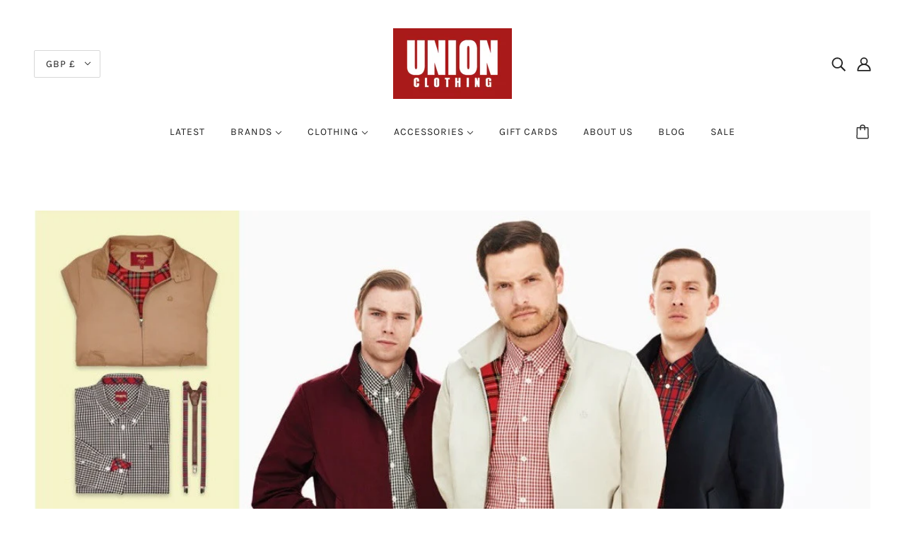

--- FILE ---
content_type: text/javascript
request_url: https://www.unionclothing.co.uk/cdn/shop/t/14/assets/theme.js?v=6232664273717522961619051997
body_size: 73334
content:
/*! jQuery v3.5.1 | (c) JS Foundation and other contributors | jquery.org/license */(function(e,t){"use strict";typeof module=="object"&&typeof module.exports=="object"?module.exports=e.document?t(e,!0):function(e2){if(!e2.document)throw new Error("jQuery requires a window with a document");return t(e2)}:t(e)})(typeof window!="undefined"?window:this,function(e,t){"use strict";function n(e2,t2,n2){var r2,i2,o2=(n2=n2||fe).createElement("script");if(o2.text=e2,t2)for(r2 in pe)(i2=t2[r2]||t2.getAttribute&&t2.getAttribute(r2))&&o2.setAttribute(r2,i2);n2.head.appendChild(o2).parentNode.removeChild(o2)}function r(e2){return e2==null?e2+"":typeof e2=="object"||typeof e2=="function"?re[ie.call(e2)]||"object":typeof e2}function i(e2){var t2=!!e2&&"length"in e2&&e2.length,n2=r(e2);return!ue(e2)&&!ce(e2)&&(n2==="array"||t2===0||typeof t2=="number"&&0<t2&&t2-1 in e2)}function o(e2,t2){return e2.nodeName&&e2.nodeName.toLowerCase()===t2.toLowerCase()}function a(e2,t2,n2){return ue(t2)?he.grep(e2,function(e3,r2){return!!t2.call(e3,r2,e3)!==n2}):t2.nodeType?he.grep(e2,function(e3){return e3===t2!==n2}):typeof t2!="string"?he.grep(e2,function(e3){return-1<ne.call(t2,e3)!==n2}):he.filter(t2,e2,n2)}function s(e2,t2){for(;(e2=e2[t2])&&e2.nodeType!==1;);return e2}function l(e2){return e2}function u(e2){throw e2}function c(e2,t2,n2,r2){var i2;try{e2&&ue(i2=e2.promise)?i2.call(e2).done(t2).fail(n2):e2&&ue(i2=e2.then)?i2.call(e2,t2,n2):t2.apply(void 0,[e2].slice(r2))}catch(e3){n2.apply(void 0,[e3])}}function f(){fe.removeEventListener("DOMContentLoaded",f),e.removeEventListener("load",f),he.ready()}function p(e2,t2){return t2.toUpperCase()}function d(e2){return e2.replace(Pe,"ms-").replace(Ne,p)}function h(){this.expando=he.expando+h.uid++}function g(e2,t2,n2){var r2,i2;if(n2===void 0&&e2.nodeType===1)if(r2="data-"+t2.replace(He,"-$&").toLowerCase(),typeof(n2=e2.getAttribute(r2))=="string"){try{n2=(i2=n2)==="true"||i2!=="false"&&(i2==="null"?null:i2===+i2+""?+i2:Le.test(i2)?JSON.parse(i2):i2)}catch(e3){}qe.set(e2,t2,n2)}else n2=void 0;return n2}function m(e2,t2,n2,r2){var i2,o2,a2=20,s2=r2?function(){return r2.cur()}:function(){return he.css(e2,t2,"")},l2=s2(),u2=n2&&n2[3]||(he.cssNumber[t2]?"":"px"),c2=e2.nodeType&&(he.cssNumber[t2]||u2!=="px"&&+l2)&&Oe.exec(he.css(e2,t2));if(c2&&c2[3]!==u2){for(l2/=2,u2=u2||c2[3],c2=+l2||1;a2--;)he.style(e2,t2,c2+u2),(1-o2)*(1-(o2=s2()/l2||.5))<=0&&(a2=0),c2/=o2;c2*=2,he.style(e2,t2,c2+u2),n2=n2||[]}return n2&&(c2=+c2||+l2||0,i2=n2[1]?c2+(n2[1]+1)*n2[2]:+n2[2],r2&&(r2.unit=u2,r2.start=c2,r2.end=i2)),i2}function y(e2,t2){for(var n2,r2,i2,o2,a2,s2,l2,u2=[],c2=0,f2=e2.length;c2<f2;c2++)(r2=e2[c2]).style&&(n2=r2.style.display,t2?(n2==="none"&&(u2[c2]=De.get(r2,"display")||null,u2[c2]||(r2.style.display="")),r2.style.display===""&&$e(r2)&&(u2[c2]=(l2=a2=o2=void 0,a2=(i2=r2).ownerDocument,s2=i2.nodeName,(l2=We[s2])||(o2=a2.body.appendChild(a2.createElement(s2)),l2=he.css(o2,"display"),o2.parentNode.removeChild(o2),l2==="none"&&(l2="block"),We[s2]=l2)))):n2!=="none"&&(u2[c2]="none",De.set(r2,"display",n2)));for(c2=0;c2<f2;c2++)u2[c2]!=null&&(e2[c2].style.display=u2[c2]);return e2}function v(e2,t2){var n2;return n2=e2.getElementsByTagName!==void 0?e2.getElementsByTagName(t2||"*"):e2.querySelectorAll!==void 0?e2.querySelectorAll(t2||"*"):[],t2===void 0||t2&&o(e2,t2)?he.merge([e2],n2):n2}function b(e2,t2){for(var n2=0,r2=e2.length;n2<r2;n2++)De.set(e2[n2],"globalEval",!t2||De.get(t2[n2],"globalEval"))}function x(e2,t2,n2,i2,o2){for(var a2,s2,l2,u2,c2,f2,p2=t2.createDocumentFragment(),d2=[],h2=0,g2=e2.length;h2<g2;h2++)if((a2=e2[h2])||a2===0)if(r(a2)==="object")he.merge(d2,a2.nodeType?[a2]:a2);else if(Ye.test(a2)){for(s2=s2||p2.appendChild(t2.createElement("div")),l2=(_e.exec(a2)||["",""])[1].toLowerCase(),u2=Ge[l2]||Ge._default,s2.innerHTML=u2[1]+he.htmlPrefilter(a2)+u2[2],f2=u2[0];f2--;)s2=s2.lastChild;he.merge(d2,s2.childNodes),(s2=p2.firstChild).textContent=""}else d2.push(t2.createTextNode(a2));for(p2.textContent="",h2=0;a2=d2[h2++];)if(i2&&-1<he.inArray(a2,i2))o2&&o2.push(a2);else if(c2=Me(a2),s2=v(p2.appendChild(a2),"script"),c2&&b(s2),n2)for(f2=0;a2=s2[f2++];)Ue.test(a2.type||"")&&n2.push(a2);return p2}function w(){return!0}function T(){return!1}function S(e2,t2){return e2===function(){try{return fe.activeElement}catch(e3){}}()==(t2==="focus")}function C(e2,t2,n2,r2,i2,o2){var a2,s2;if(typeof t2=="object"){for(s2 in typeof n2!="string"&&(r2=r2||n2,n2=void 0),t2)C(e2,s2,n2,r2,t2[s2],o2);return e2}if(r2==null&&i2==null?(i2=n2,r2=n2=void 0):i2==null&&(typeof n2=="string"?(i2=r2,r2=void 0):(i2=r2,r2=n2,n2=void 0)),i2===!1)i2=T;else if(!i2)return e2;return o2===1&&(a2=i2,(i2=function(e3){return he().off(e3),a2.apply(this,arguments)}).guid=a2.guid||(a2.guid=he.guid++)),e2.each(function(){he.event.add(this,t2,i2,r2,n2)})}function k(e2,t2,n2){n2?(De.set(e2,t2,!1),he.event.add(e2,t2,{namespace:!1,handler:function(e3){var r2,i2,o2=De.get(this,t2);if(1&e3.isTrigger&&this[t2]){if(o2.length)(he.event.special[t2]||{}).delegateType&&e3.stopPropagation();else if(o2=K.call(arguments),De.set(this,t2,o2),r2=n2(this,t2),this[t2](),o2!==(i2=De.get(this,t2))||r2?De.set(this,t2,!1):i2={},o2!==i2)return e3.stopImmediatePropagation(),e3.preventDefault(),i2.value}else o2.length&&(De.set(this,t2,{value:he.event.trigger(he.extend(o2[0],he.Event.prototype),o2.slice(1),this)}),e3.stopImmediatePropagation())}})):De.get(e2,t2)===void 0&&he.event.add(e2,t2,w)}function E(e2,t2){return o(e2,"table")&&o(t2.nodeType!==11?t2:t2.firstChild,"tr")&&he(e2).children("tbody")[0]||e2}function A(e2){return e2.type=(e2.getAttribute("type")!==null)+"/"+e2.type,e2}function P(e2){return(e2.type||"").slice(0,5)==="true/"?e2.type=e2.type.slice(5):e2.removeAttribute("type"),e2}function N(e2,t2){var n2,r2,i2,o2,a2,s2;if(t2.nodeType===1){if(De.hasData(e2)&&(s2=De.get(e2).events))for(i2 in De.remove(t2,"handle events"),s2)for(n2=0,r2=s2[i2].length;n2<r2;n2++)he.event.add(t2,i2,s2[i2][n2]);qe.hasData(e2)&&(o2=qe.access(e2),a2=he.extend({},o2),qe.set(t2,a2))}}function j(e2,t2,r2,i2){t2=ee(t2);var o2,a2,s2,l2,u2,c2,f2=0,p2=e2.length,d2=p2-1,h2=t2[0],g2=ue(h2);if(g2||1<p2&&typeof h2=="string"&&!le.checkClone&&et.test(h2))return e2.each(function(n2){var o3=e2.eq(n2);g2&&(t2[0]=h2.call(this,n2,o3.html())),j(o3,t2,r2,i2)});if(p2&&(a2=(o2=x(t2,e2[0].ownerDocument,!1,e2,i2)).firstChild,o2.childNodes.length===1&&(o2=a2),a2||i2)){for(l2=(s2=he.map(v(o2,"script"),A)).length;f2<p2;f2++)u2=o2,f2!==d2&&(u2=he.clone(u2,!0,!0),l2&&he.merge(s2,v(u2,"script"))),r2.call(e2[f2],u2,f2);if(l2)for(c2=s2[s2.length-1].ownerDocument,he.map(s2,P),f2=0;f2<l2;f2++)u2=s2[f2],Ue.test(u2.type||"")&&!De.access(u2,"globalEval")&&he.contains(c2,u2)&&(u2.src&&(u2.type||"").toLowerCase()!=="module"?he._evalUrl&&!u2.noModule&&he._evalUrl(u2.src,{nonce:u2.nonce||u2.getAttribute("nonce")},c2):n(u2.textContent.replace(tt,""),u2,c2))}return e2}function D(e2,t2,n2){for(var r2,i2=t2?he.filter(t2,e2):e2,o2=0;(r2=i2[o2])!=null;o2++)n2||r2.nodeType!==1||he.cleanData(v(r2)),r2.parentNode&&(n2&&Me(r2)&&b(v(r2,"script")),r2.parentNode.removeChild(r2));return e2}function q(e2,t2,n2){var r2,i2,o2,a2,s2=e2.style;return(n2=n2||rt(e2))&&((a2=n2.getPropertyValue(t2)||n2[t2])!==""||Me(e2)||(a2=he.style(e2,t2)),!le.pixelBoxStyles()&&nt.test(a2)&&ot.test(t2)&&(r2=s2.width,i2=s2.minWidth,o2=s2.maxWidth,s2.minWidth=s2.maxWidth=s2.width=a2,a2=n2.width,s2.width=r2,s2.minWidth=i2,s2.maxWidth=o2)),a2!==void 0?a2+"":a2}function L(e2,t2){return{get:function(){if(!e2())return(this.get=t2).apply(this,arguments);delete this.get}}}function H(e2){return he.cssProps[e2]||lt[e2]||(e2 in st?e2:lt[e2]=function(e3){for(var t2=e3[0].toUpperCase()+e3.slice(1),n2=at.length;n2--;)if((e3=at[n2]+t2)in st)return e3}(e2)||e2)}function V(e2,t2,n2){var r2=Oe.exec(t2);return r2?Math.max(0,r2[2]-(n2||0))+(r2[3]||"px"):t2}function O(e2,t2,n2,r2,i2,o2){var a2=t2==="width"?1:0,s2=0,l2=0;if(n2===(r2?"border":"content"))return 0;for(;a2<4;a2+=2)n2==="margin"&&(l2+=he.css(e2,n2+Fe[a2],!0,i2)),r2?(n2==="content"&&(l2-=he.css(e2,"padding"+Fe[a2],!0,i2)),n2!=="margin"&&(l2-=he.css(e2,"border"+Fe[a2]+"Width",!0,i2))):(l2+=he.css(e2,"padding"+Fe[a2],!0,i2),n2!=="padding"?l2+=he.css(e2,"border"+Fe[a2]+"Width",!0,i2):s2+=he.css(e2,"border"+Fe[a2]+"Width",!0,i2));return!r2&&0<=o2&&(l2+=Math.max(0,Math.ceil(e2["offset"+t2[0].toUpperCase()+t2.slice(1)]-o2-l2-s2-.5))||0),l2}function F(e2,t2,n2){var r2=rt(e2),i2=(!le.boxSizingReliable()||n2)&&he.css(e2,"boxSizing",!1,r2)==="border-box",a2=i2,s2=q(e2,t2,r2),l2="offset"+t2[0].toUpperCase()+t2.slice(1);if(nt.test(s2)){if(!n2)return s2;s2="auto"}return(!le.boxSizingReliable()&&i2||!le.reliableTrDimensions()&&o(e2,"tr")||s2==="auto"||!parseFloat(s2)&&he.css(e2,"display",!1,r2)==="inline")&&e2.getClientRects().length&&(i2=he.css(e2,"boxSizing",!1,r2)==="border-box",(a2=l2 in e2)&&(s2=e2[l2])),(s2=parseFloat(s2)||0)+O(e2,t2,n2||(i2?"border":"content"),a2,r2,s2)+"px"}function R(e2,t2,n2,r2,i2){return new R.prototype.init(e2,t2,n2,r2,i2)}function M(){ht&&(fe.hidden===!1&&e.requestAnimationFrame?e.requestAnimationFrame(M):e.setTimeout(M,he.fx.interval),he.fx.tick())}function I(){return e.setTimeout(function(){dt=void 0}),dt=Date.now()}function $2(e2,t2){var n2,r2=0,i2={height:e2};for(t2=t2?1:0;r2<4;r2+=2-t2)i2["margin"+(n2=Fe[r2])]=i2["padding"+n2]=e2;return t2&&(i2.opacity=i2.width=e2),i2}function W(e2,t2,n2){for(var r2,i2=(z.tweeners[t2]||[]).concat(z.tweeners["*"]),o2=0,a2=i2.length;o2<a2;o2++)if(r2=i2[o2].call(n2,t2,e2))return r2}function z(e2,t2,n2){var r2,i2,o2=0,a2=z.prefilters.length,s2=he.Deferred().always(function(){delete l2.elem}),l2=function(){if(i2)return!1;for(var t3=dt||I(),n3=Math.max(0,u2.startTime+u2.duration-t3),r3=1-(n3/u2.duration||0),o3=0,a3=u2.tweens.length;o3<a3;o3++)u2.tweens[o3].run(r3);return s2.notifyWith(e2,[u2,r3,n3]),r3<1&&a3?n3:(a3||s2.notifyWith(e2,[u2,1,0]),s2.resolveWith(e2,[u2]),!1)},u2=s2.promise({elem:e2,props:he.extend({},t2),opts:he.extend(!0,{specialEasing:{},easing:he.easing._default},n2),originalProperties:t2,originalOptions:n2,startTime:dt||I(),duration:n2.duration,tweens:[],createTween:function(t3,n3){var r3=he.Tween(e2,u2.opts,t3,n3,u2.opts.specialEasing[t3]||u2.opts.easing);return u2.tweens.push(r3),r3},stop:function(t3){var n3=0,r3=t3?u2.tweens.length:0;if(i2)return this;for(i2=!0;n3<r3;n3++)u2.tweens[n3].run(1);return t3?(s2.notifyWith(e2,[u2,1,0]),s2.resolveWith(e2,[u2,t3])):s2.rejectWith(e2,[u2,t3]),this}}),c2=u2.props;for(!function(e3,t3){var n3,r3,i3,o3,a3;for(n3 in e3)if(i3=t3[r3=d(n3)],o3=e3[n3],Array.isArray(o3)&&(i3=o3[1],o3=e3[n3]=o3[0]),n3!==r3&&(e3[r3]=o3,delete e3[n3]),(a3=he.cssHooks[r3])&&"expand"in a3)for(n3 in o3=a3.expand(o3),delete e3[r3],o3)n3 in e3||(e3[n3]=o3[n3],t3[n3]=i3);else t3[r3]=i3}(c2,u2.opts.specialEasing);o2<a2;o2++)if(r2=z.prefilters[o2].call(u2,e2,c2,u2.opts))return ue(r2.stop)&&(he._queueHooks(u2.elem,u2.opts.queue).stop=r2.stop.bind(r2)),r2;return he.map(c2,W,u2),ue(u2.opts.start)&&u2.opts.start.call(e2,u2),u2.progress(u2.opts.progress).done(u2.opts.done,u2.opts.complete).fail(u2.opts.fail).always(u2.opts.always),he.fx.timer(he.extend(l2,{elem:e2,anim:u2,queue:u2.opts.queue})),u2}function B(e2){return(e2.match(Ce)||[]).join(" ")}function X(e2){return e2.getAttribute&&e2.getAttribute("class")||""}function _(e2){return Array.isArray(e2)?e2:typeof e2=="string"&&e2.match(Ce)||[]}function U(e2,t2,n2,i2){var o2;if(Array.isArray(t2))he.each(t2,function(t3,r2){n2||Nt.test(e2)?i2(e2,r2):U(e2+"["+(typeof r2=="object"&&r2!=null?t3:"")+"]",r2,n2,i2)});else if(n2||r(t2)!=="object")i2(e2,t2);else for(o2 in t2)U(e2+"["+o2+"]",t2[o2],n2,i2)}function G(e2){return function(t2,n2){typeof t2!="string"&&(n2=t2,t2="*");var r2,i2=0,o2=t2.toLowerCase().match(Ce)||[];if(ue(n2))for(;r2=o2[i2++];)r2[0]==="+"?(r2=r2.slice(1)||"*",(e2[r2]=e2[r2]||[]).unshift(n2)):(e2[r2]=e2[r2]||[]).push(n2)}}function Y(e2,t2,n2,r2){function i2(s2){var l2;return o2[s2]=!0,he.each(e2[s2]||[],function(e3,s3){var u2=s3(t2,n2,r2);return typeof u2!="string"||a2||o2[u2]?a2?!(l2=u2):void 0:(t2.dataTypes.unshift(u2),i2(u2),!1)}),l2}var o2={},a2=e2===It;return i2(t2.dataTypes[0])||!o2["*"]&&i2("*")}function Q(e2,t2){var n2,r2,i2=he.ajaxSettings.flatOptions||{};for(n2 in t2)t2[n2]!==void 0&&((i2[n2]?e2:r2||(r2={}))[n2]=t2[n2]);return r2&&he.extend(!0,e2,r2),e2}var J=[],Z=Object.getPrototypeOf,K=J.slice,ee=J.flat?function(e2){return J.flat.call(e2)}:function(e2){return J.concat.apply([],e2)},te=J.push,ne=J.indexOf,re={},ie=re.toString,oe=re.hasOwnProperty,ae=oe.toString,se=ae.call(Object),le={},ue=function(e2){return typeof e2=="function"&&typeof e2.nodeType!="number"},ce=function(e2){return e2!=null&&e2===e2.window},fe=e.document,pe={type:!0,src:!0,nonce:!0,noModule:!0},de="3.5.1",he=function(e2,t2){return new he.fn.init(e2,t2)};he.fn=he.prototype={jquery:de,constructor:he,length:0,toArray:function(){return K.call(this)},get:function(e2){return e2==null?K.call(this):e2<0?this[e2+this.length]:this[e2]},pushStack:function(e2){var t2=he.merge(this.constructor(),e2);return t2.prevObject=this,t2},each:function(e2){return he.each(this,e2)},map:function(e2){return this.pushStack(he.map(this,function(t2,n2){return e2.call(t2,n2,t2)}))},slice:function(){return this.pushStack(K.apply(this,arguments))},first:function(){return this.eq(0)},last:function(){return this.eq(-1)},even:function(){return this.pushStack(he.grep(this,function(e2,t2){return(t2+1)%2}))},odd:function(){return this.pushStack(he.grep(this,function(e2,t2){return t2%2}))},eq:function(e2){var t2=this.length,n2=+e2+(e2<0?t2:0);return this.pushStack(0<=n2&&n2<t2?[this[n2]]:[])},end:function(){return this.prevObject||this.constructor()},push:te,sort:J.sort,splice:J.splice},he.extend=he.fn.extend=function(){var e2,t2,n2,r2,i2,o2,a2=arguments[0]||{},s2=1,l2=arguments.length,u2=!1;for(typeof a2=="boolean"&&(u2=a2,a2=arguments[s2]||{},s2++),typeof a2=="object"||ue(a2)||(a2={}),s2===l2&&(a2=this,s2--);s2<l2;s2++)if((e2=arguments[s2])!=null)for(t2 in e2)r2=e2[t2],t2!=="__proto__"&&a2!==r2&&(u2&&r2&&(he.isPlainObject(r2)||(i2=Array.isArray(r2)))?(n2=a2[t2],o2=i2&&!Array.isArray(n2)?[]:i2||he.isPlainObject(n2)?n2:{},i2=!1,a2[t2]=he.extend(u2,o2,r2)):r2!==void 0&&(a2[t2]=r2));return a2},he.extend({expando:"jQuery"+(de+Math.random()).replace(/\D/g,""),isReady:!0,error:function(e2){throw new Error(e2)},noop:function(){},isPlainObject:function(e2){var t2,n2;return!(!e2||ie.call(e2)!=="[object Object]"||(t2=Z(e2))&&(typeof(n2=oe.call(t2,"constructor")&&t2.constructor)!="function"||ae.call(n2)!==se))},isEmptyObject:function(e2){var t2;for(t2 in e2)return!1;return!0},globalEval:function(e2,t2,r2){n(e2,{nonce:t2&&t2.nonce},r2)},each:function(e2,t2){var n2,r2=0;if(i(e2))for(n2=e2.length;r2<n2&&t2.call(e2[r2],r2,e2[r2])!==!1;r2++);else for(r2 in e2)if(t2.call(e2[r2],r2,e2[r2])===!1)break;return e2},makeArray:function(e2,t2){var n2=t2||[];return e2!=null&&(i(Object(e2))?he.merge(n2,typeof e2=="string"?[e2]:e2):te.call(n2,e2)),n2},inArray:function(e2,t2,n2){return t2==null?-1:ne.call(t2,e2,n2)},merge:function(e2,t2){for(var n2=+t2.length,r2=0,i2=e2.length;r2<n2;r2++)e2[i2++]=t2[r2];return e2.length=i2,e2},grep:function(e2,t2,n2){for(var r2=[],i2=0,o2=e2.length,a2=!n2;i2<o2;i2++)!t2(e2[i2],i2)!==a2&&r2.push(e2[i2]);return r2},map:function(e2,t2,n2){var r2,o2,a2=0,s2=[];if(i(e2))for(r2=e2.length;a2<r2;a2++)(o2=t2(e2[a2],a2,n2))!=null&&s2.push(o2);else for(a2 in e2)(o2=t2(e2[a2],a2,n2))!=null&&s2.push(o2);return ee(s2)},guid:1,support:le}),typeof Symbol=="function"&&(he.fn[Symbol.iterator]=J[Symbol.iterator]),he.each("Boolean Number String Function Array Date RegExp Object Error Symbol".split(" "),function(e2,t2){re["[object "+t2+"]"]=t2.toLowerCase()});var ge=function(e2){function t2(e3,t3,n3,r3){var i3,o3,a3,s3,l3,c3,p3,d3=t3&&t3.ownerDocument,h3=t3?t3.nodeType:9;if(n3=n3||[],typeof e3!="string"||!e3||h3!==1&&h3!==9&&h3!==11)return n3;if(!r3&&(P2(t3),t3=t3||N2,D2)){if(h3!==11&&(l3=ge2.exec(e3)))if(i3=l3[1]){if(h3===9){if(!(a3=t3.getElementById(i3)))return n3;if(a3.id===i3)return n3.push(a3),n3}else if(d3&&(a3=d3.getElementById(i3))&&V2(t3,a3)&&a3.id===i3)return n3.push(a3),n3}else{if(l3[2])return Y2.apply(n3,t3.getElementsByTagName(e3)),n3;if((i3=l3[3])&&v2.getElementsByClassName&&t3.getElementsByClassName)return Y2.apply(n3,t3.getElementsByClassName(i3)),n3}if(v2.qsa&&!z2[e3+" "]&&(!q2||!q2.test(e3))&&(h3!==1||t3.nodeName.toLowerCase()!=="object")){if(p3=e3,d3=t3,h3===1&&(se2.test(e3)||ae2.test(e3))){for((d3=me2.test(e3)&&u2(t3.parentNode)||t3)===t3&&v2.scope||((s3=t3.getAttribute("id"))?s3=s3.replace(be2,xe2):t3.setAttribute("id",s3=O2)),o3=(c3=T2(e3)).length;o3--;)c3[o3]=(s3?"#"+s3:":scope")+" "+f2(c3[o3]);p3=c3.join(",")}try{return Y2.apply(n3,d3.querySelectorAll(p3)),n3}catch(t4){z2(e3,!0)}finally{s3===O2&&t3.removeAttribute("id")}}}return C2(e3.replace(ie2,"$1"),t3,n3,r3)}function n2(){var e3=[];return function t3(n3,r3){return e3.push(n3+" ")>b2.cacheLength&&delete t3[e3.shift()],t3[n3+" "]=r3}}function r2(e3){return e3[O2]=!0,e3}function i2(e3){var t3=N2.createElement("fieldset");try{return!!e3(t3)}catch(e4){return!1}finally{t3.parentNode&&t3.parentNode.removeChild(t3),t3=null}}function o2(e3,t3){for(var n3=e3.split("|"),r3=n3.length;r3--;)b2.attrHandle[n3[r3]]=t3}function a2(e3,t3){var n3=t3&&e3,r3=n3&&e3.nodeType===1&&t3.nodeType===1&&e3.sourceIndex-t3.sourceIndex;if(r3)return r3;if(n3){for(;n3=n3.nextSibling;)if(n3===t3)return-1}return e3?1:-1}function s2(e3){return function(t3){return"form"in t3?t3.parentNode&&t3.disabled===!1?"label"in t3?"label"in t3.parentNode?t3.parentNode.disabled===e3:t3.disabled===e3:t3.isDisabled===e3||t3.isDisabled!==!e3&&Te2(t3)===e3:t3.disabled===e3:"label"in t3&&t3.disabled===e3}}function l2(e3){return r2(function(t3){return t3=+t3,r2(function(n3,r3){for(var i3,o3=e3([],n3.length,t3),a3=o3.length;a3--;)n3[i3=o3[a3]]&&(n3[i3]=!(r3[i3]=n3[i3]))})})}function u2(e3){return e3&&e3.getElementsByTagName!==void 0&&e3}function c2(){}function f2(e3){for(var t3=0,n3=e3.length,r3="";t3<n3;t3++)r3+=e3[t3].value;return r3}function p2(e3,t3,n3){var r3=t3.dir,i3=t3.next,o3=i3||r3,a3=n3&&o3==="parentNode",s3=M2++;return t3.first?function(t4,n4,i4){for(;t4=t4[r3];)if(t4.nodeType===1||a3)return e3(t4,n4,i4);return!1}:function(t4,n4,l3){var u3,c3,f3,p3=[R2,s3];if(l3){for(;t4=t4[r3];)if((t4.nodeType===1||a3)&&e3(t4,n4,l3))return!0}else for(;t4=t4[r3];)if(t4.nodeType===1||a3)if(c3=(f3=t4[O2]||(t4[O2]={}))[t4.uniqueID]||(f3[t4.uniqueID]={}),i3&&i3===t4.nodeName.toLowerCase())t4=t4[r3]||t4;else{if((u3=c3[o3])&&u3[0]===R2&&u3[1]===s3)return p3[2]=u3[2];if((c3[o3]=p3)[2]=e3(t4,n4,l3))return!0}return!1}}function d2(e3){return 1<e3.length?function(t3,n3,r3){for(var i3=e3.length;i3--;)if(!e3[i3](t3,n3,r3))return!1;return!0}:e3[0]}function h2(e3,t3,n3,r3,i3){for(var o3,a3=[],s3=0,l3=e3.length,u3=t3!=null;s3<l3;s3++)(o3=e3[s3])&&(n3&&!n3(o3,r3,i3)||(a3.push(o3),u3&&t3.push(s3)));return a3}function g2(e3,n3,i3,o3,a3,s3){return o3&&!o3[O2]&&(o3=g2(o3)),a3&&!a3[O2]&&(a3=g2(a3,s3)),r2(function(r3,s4,l3,u3){var c3,f3,p3,d3=[],g3=[],m3=s4.length,y3=r3||function(e4,n4,r4){for(var i4=0,o4=n4.length;i4<o4;i4++)t2(e4,n4[i4],r4);return r4}(n3||"*",l3.nodeType?[l3]:l3,[]),v3=!e3||!r3&&n3?y3:h2(y3,d3,e3,l3,u3),b3=i3?a3||(r3?e3:m3||o3)?[]:s4:v3;if(i3&&i3(v3,b3,l3,u3),o3)for(c3=h2(b3,g3),o3(c3,[],l3,u3),f3=c3.length;f3--;)(p3=c3[f3])&&(b3[g3[f3]]=!(v3[g3[f3]]=p3));if(r3){if(a3||e3){if(a3){for(c3=[],f3=b3.length;f3--;)(p3=b3[f3])&&c3.push(v3[f3]=p3);a3(null,b3=[],c3,u3)}for(f3=b3.length;f3--;)(p3=b3[f3])&&-1<(c3=a3?J2(r3,p3):d3[f3])&&(r3[c3]=!(s4[c3]=p3))}}else b3=h2(b3===s4?b3.splice(m3,b3.length):b3),a3?a3(null,s4,b3,u3):Y2.apply(s4,b3)})}function m2(e3){for(var t3,n3,r3,i3=e3.length,o3=b2.relative[e3[0].type],a3=o3||b2.relative[" "],s3=o3?1:0,l3=p2(function(e4){return e4===t3},a3,!0),u3=p2(function(e4){return-1<J2(t3,e4)},a3,!0),c3=[function(e4,n4,r4){var i4=!o3&&(r4||n4!==k2)||((t3=n4).nodeType?l3(e4,n4,r4):u3(e4,n4,r4));return t3=null,i4}];s3<i3;s3++)if(n3=b2.relative[e3[s3].type])c3=[p2(d2(c3),n3)];else{if((n3=b2.filter[e3[s3].type].apply(null,e3[s3].matches))[O2]){for(r3=++s3;r3<i3&&!b2.relative[e3[r3].type];r3++);return g2(1<s3&&d2(c3),1<s3&&f2(e3.slice(0,s3-1).concat({value:e3[s3-2].type===" "?"*":""})).replace(ie2,"$1"),n3,s3<r3&&m2(e3.slice(s3,r3)),r3<i3&&m2(e3=e3.slice(r3)),r3<i3&&f2(e3))}c3.push(n3)}return d2(c3)}var y2,v2,b2,x2,w2,T2,S2,C2,k2,E2,A2,P2,N2,j2,D2,q2,L2,H2,V2,O2="sizzle"+1*new Date,F2=e2.document,R2=0,M2=0,I2=n2(),$3=n2(),W2=n2(),z2=n2(),B2=function(e3,t3){return e3===t3&&(A2=!0),0},X2={}.hasOwnProperty,_2=[],U2=_2.pop,G2=_2.push,Y2=_2.push,Q2=_2.slice,J2=function(e3,t3){for(var n3=0,r3=e3.length;n3<r3;n3++)if(e3[n3]===t3)return n3;return-1},Z2="checked|selected|async|autofocus|autoplay|controls|defer|disabled|hidden|ismap|loop|multiple|open|readonly|required|scoped",K2="[\\x20\\t\\r\\n\\f]",ee2="(?:\\\\[\\da-fA-F]{1,6}"+K2+"?|\\\\[^\\r\\n\\f]|[\\w-]|[^\0-\\x7f])+",te2="\\["+K2+"*("+ee2+")(?:"+K2+"*([*^$|!~]?=)"+K2+"*(?:'((?:\\\\.|[^\\\\'])*)'|\"((?:\\\\.|[^\\\\\"])*)\"|("+ee2+"))|)"+K2+"*\\]",ne2=":("+ee2+")(?:\\((('((?:\\\\.|[^\\\\'])*)'|\"((?:\\\\.|[^\\\\\"])*)\")|((?:\\\\.|[^\\\\()[\\]]|"+te2+")*)|.*)\\)|)",re2=new RegExp(K2+"+","g"),ie2=new RegExp("^"+K2+"+|((?:^|[^\\\\])(?:\\\\.)*)"+K2+"+$","g"),oe2=new RegExp("^"+K2+"*,"+K2+"*"),ae2=new RegExp("^"+K2+"*([>+~]|"+K2+")"+K2+"*"),se2=new RegExp(K2+"|>"),le2=new RegExp(ne2),ue2=new RegExp("^"+ee2+"$"),ce2={ID:new RegExp("^#("+ee2+")"),CLASS:new RegExp("^\\.("+ee2+")"),TAG:new RegExp("^("+ee2+"|[*])"),ATTR:new RegExp("^"+te2),PSEUDO:new RegExp("^"+ne2),CHILD:new RegExp("^:(only|first|last|nth|nth-last)-(child|of-type)(?:\\("+K2+"*(even|odd|(([+-]|)(\\d*)n|)"+K2+"*(?:([+-]|)"+K2+"*(\\d+)|))"+K2+"*\\)|)","i"),bool:new RegExp("^(?:"+Z2+")$","i"),needsContext:new RegExp("^"+K2+"*[>+~]|:(even|odd|eq|gt|lt|nth|first|last)(?:\\("+K2+"*((?:-\\d)?\\d*)"+K2+"*\\)|)(?=[^-]|$)","i")},fe2=/HTML$/i,pe2=/^(?:input|select|textarea|button)$/i,de2=/^h\d$/i,he2=/^[^{]+\{\s*\[native \w/,ge2=/^(?:#([\w-]+)|(\w+)|\.([\w-]+))$/,me2=/[+~]/,ye2=new RegExp("\\\\[\\da-fA-F]{1,6}"+K2+"?|\\\\([^\\r\\n\\f])","g"),ve2=function(e3,t3){var n3="0x"+e3.slice(1)-65536;return t3||(n3<0?String.fromCharCode(n3+65536):String.fromCharCode(n3>>10|55296,1023&n3|56320))},be2=/([\0-\x1f\x7f]|^-?\d)|^-$|[^\0-\x1f\x7f-\uFFFF\w-]/g,xe2=function(e3,t3){return t3?e3==="\0"?"\uFFFD":e3.slice(0,-1)+"\\"+e3.charCodeAt(e3.length-1).toString(16)+" ":"\\"+e3},we2=function(){P2()},Te2=p2(function(e3){return e3.disabled===!0&&e3.nodeName.toLowerCase()==="fieldset"},{dir:"parentNode",next:"legend"});try{Y2.apply(_2=Q2.call(F2.childNodes),F2.childNodes),_2[F2.childNodes.length].nodeType}catch(y3){Y2={apply:_2.length?function(e3,t3){G2.apply(e3,Q2.call(t3))}:function(e3,t3){for(var n3=e3.length,r3=0;e3[n3++]=t3[r3++];);e3.length=n3-1}}}for(y2 in v2=t2.support={},w2=t2.isXML=function(e3){var t3=e3.namespaceURI,n3=(e3.ownerDocument||e3).documentElement;return!fe2.test(t3||n3&&n3.nodeName||"HTML")},P2=t2.setDocument=function(e3){var t3,n3,r3=e3?e3.ownerDocument||e3:F2;return r3!=N2&&r3.nodeType===9&&r3.documentElement&&(j2=(N2=r3).documentElement,D2=!w2(N2),F2!=N2&&(n3=N2.defaultView)&&n3.top!==n3&&(n3.addEventListener?n3.addEventListener("unload",we2,!1):n3.attachEvent&&n3.attachEvent("onunload",we2)),v2.scope=i2(function(e4){return j2.appendChild(e4).appendChild(N2.createElement("div")),e4.querySelectorAll!==void 0&&!e4.querySelectorAll(":scope fieldset div").length}),v2.attributes=i2(function(e4){return e4.className="i",!e4.getAttribute("className")}),v2.getElementsByTagName=i2(function(e4){return e4.appendChild(N2.createComment("")),!e4.getElementsByTagName("*").length}),v2.getElementsByClassName=he2.test(N2.getElementsByClassName),v2.getById=i2(function(e4){return j2.appendChild(e4).id=O2,!N2.getElementsByName||!N2.getElementsByName(O2).length}),v2.getById?(b2.filter.ID=function(e4){var t4=e4.replace(ye2,ve2);return function(e5){return e5.getAttribute("id")===t4}},b2.find.ID=function(e4,t4){if(t4.getElementById!==void 0&&D2){var n4=t4.getElementById(e4);return n4?[n4]:[]}}):(b2.filter.ID=function(e4){var t4=e4.replace(ye2,ve2);return function(e5){var n4=e5.getAttributeNode!==void 0&&e5.getAttributeNode("id");return n4&&n4.value===t4}},b2.find.ID=function(e4,t4){if(t4.getElementById!==void 0&&D2){var n4,r4,i3,o3=t4.getElementById(e4);if(o3){if((n4=o3.getAttributeNode("id"))&&n4.value===e4)return[o3];for(i3=t4.getElementsByName(e4),r4=0;o3=i3[r4++];)if((n4=o3.getAttributeNode("id"))&&n4.value===e4)return[o3]}return[]}}),b2.find.TAG=v2.getElementsByTagName?function(e4,t4){return t4.getElementsByTagName!==void 0?t4.getElementsByTagName(e4):v2.qsa?t4.querySelectorAll(e4):void 0}:function(e4,t4){var n4,r4=[],i3=0,o3=t4.getElementsByTagName(e4);if(e4==="*"){for(;n4=o3[i3++];)n4.nodeType===1&&r4.push(n4);return r4}return o3},b2.find.CLASS=v2.getElementsByClassName&&function(e4,t4){if(t4.getElementsByClassName!==void 0&&D2)return t4.getElementsByClassName(e4)},L2=[],q2=[],(v2.qsa=he2.test(N2.querySelectorAll))&&(i2(function(e4){var t4;j2.appendChild(e4).innerHTML="<a id='"+O2+"'></a><select id='"+O2+"-\r\\' msallowcapture=''><option selected=''></option></select>",e4.querySelectorAll("[msallowcapture^='']").length&&q2.push("[*^$]="+K2+"*(?:''|\"\")"),e4.querySelectorAll("[selected]").length||q2.push("\\["+K2+"*(?:value|"+Z2+")"),e4.querySelectorAll("[id~="+O2+"-]").length||q2.push("~="),(t4=N2.createElement("input")).setAttribute("name",""),e4.appendChild(t4),e4.querySelectorAll("[name='']").length||q2.push("\\["+K2+"*name"+K2+"*="+K2+"*(?:''|\"\")"),e4.querySelectorAll(":checked").length||q2.push(":checked"),e4.querySelectorAll("a#"+O2+"+*").length||q2.push(".#.+[+~]"),e4.querySelectorAll("\\\f"),q2.push("[\\r\\n\\f]")}),i2(function(e4){e4.innerHTML="<a href='' disabled='disabled'></a><select disabled='disabled'><option/></select>";var t4=N2.createElement("input");t4.setAttribute("type","hidden"),e4.appendChild(t4).setAttribute("name","D"),e4.querySelectorAll("[name=d]").length&&q2.push("name"+K2+"*[*^$|!~]?="),e4.querySelectorAll(":enabled").length!==2&&q2.push(":enabled",":disabled"),j2.appendChild(e4).disabled=!0,e4.querySelectorAll(":disabled").length!==2&&q2.push(":enabled",":disabled"),e4.querySelectorAll("*,:x"),q2.push(",.*:")})),(v2.matchesSelector=he2.test(H2=j2.matches||j2.webkitMatchesSelector||j2.mozMatchesSelector||j2.oMatchesSelector||j2.msMatchesSelector))&&i2(function(e4){v2.disconnectedMatch=H2.call(e4,"*"),H2.call(e4,"[s!='']:x"),L2.push("!=",ne2)}),q2=q2.length&&new RegExp(q2.join("|")),L2=L2.length&&new RegExp(L2.join("|")),t3=he2.test(j2.compareDocumentPosition),V2=t3||he2.test(j2.contains)?function(e4,t4){var n4=e4.nodeType===9?e4.documentElement:e4,r4=t4&&t4.parentNode;return e4===r4||!(!r4||r4.nodeType!==1||!(n4.contains?n4.contains(r4):e4.compareDocumentPosition&&16&e4.compareDocumentPosition(r4)))}:function(e4,t4){if(t4){for(;t4=t4.parentNode;)if(t4===e4)return!0}return!1},B2=t3?function(e4,t4){if(e4===t4)return A2=!0,0;var n4=!e4.compareDocumentPosition-!t4.compareDocumentPosition;return n4||(1&(n4=(e4.ownerDocument||e4)==(t4.ownerDocument||t4)?e4.compareDocumentPosition(t4):1)||!v2.sortDetached&&t4.compareDocumentPosition(e4)===n4?e4==N2||e4.ownerDocument==F2&&V2(F2,e4)?-1:t4==N2||t4.ownerDocument==F2&&V2(F2,t4)?1:E2?J2(E2,e4)-J2(E2,t4):0:4&n4?-1:1)}:function(e4,t4){if(e4===t4)return A2=!0,0;var n4,r4=0,i3=e4.parentNode,o3=t4.parentNode,s3=[e4],l3=[t4];if(!i3||!o3)return e4==N2?-1:t4==N2?1:i3?-1:o3?1:E2?J2(E2,e4)-J2(E2,t4):0;if(i3===o3)return a2(e4,t4);for(n4=e4;n4=n4.parentNode;)s3.unshift(n4);for(n4=t4;n4=n4.parentNode;)l3.unshift(n4);for(;s3[r4]===l3[r4];)r4++;return r4?a2(s3[r4],l3[r4]):s3[r4]==F2?-1:l3[r4]==F2?1:0}),N2},t2.matches=function(e3,n3){return t2(e3,null,null,n3)},t2.matchesSelector=function(e3,n3){if(P2(e3),v2.matchesSelector&&D2&&!z2[n3+" "]&&(!L2||!L2.test(n3))&&(!q2||!q2.test(n3)))try{var r3=H2.call(e3,n3);if(r3||v2.disconnectedMatch||e3.document&&e3.document.nodeType!==11)return r3}catch(e4){z2(n3,!0)}return 0<t2(n3,N2,null,[e3]).length},t2.contains=function(e3,t3){return(e3.ownerDocument||e3)!=N2&&P2(e3),V2(e3,t3)},t2.attr=function(e3,t3){(e3.ownerDocument||e3)!=N2&&P2(e3);var n3=b2.attrHandle[t3.toLowerCase()],r3=n3&&X2.call(b2.attrHandle,t3.toLowerCase())?n3(e3,t3,!D2):void 0;return r3!==void 0?r3:v2.attributes||!D2?e3.getAttribute(t3):(r3=e3.getAttributeNode(t3))&&r3.specified?r3.value:null},t2.escape=function(e3){return(e3+"").replace(be2,xe2)},t2.error=function(e3){throw new Error("Syntax error, unrecognized expression: "+e3)},t2.uniqueSort=function(e3){var t3,n3=[],r3=0,i3=0;if(A2=!v2.detectDuplicates,E2=!v2.sortStable&&e3.slice(0),e3.sort(B2),A2){for(;t3=e3[i3++];)t3===e3[i3]&&(r3=n3.push(i3));for(;r3--;)e3.splice(n3[r3],1)}return E2=null,e3},x2=t2.getText=function(e3){var t3,n3="",r3=0,i3=e3.nodeType;if(i3){if(i3===1||i3===9||i3===11){if(typeof e3.textContent=="string")return e3.textContent;for(e3=e3.firstChild;e3;e3=e3.nextSibling)n3+=x2(e3)}else if(i3===3||i3===4)return e3.nodeValue}else for(;t3=e3[r3++];)n3+=x2(t3);return n3},(b2=t2.selectors={cacheLength:50,createPseudo:r2,match:ce2,attrHandle:{},find:{},relative:{">":{dir:"parentNode",first:!0}," ":{dir:"parentNode"},"+":{dir:"previousSibling",first:!0},"~":{dir:"previousSibling"}},preFilter:{ATTR:function(e3){return e3[1]=e3[1].replace(ye2,ve2),e3[3]=(e3[3]||e3[4]||e3[5]||"").replace(ye2,ve2),e3[2]==="~="&&(e3[3]=" "+e3[3]+" "),e3.slice(0,4)},CHILD:function(e3){return e3[1]=e3[1].toLowerCase(),e3[1].slice(0,3)==="nth"?(e3[3]||t2.error(e3[0]),e3[4]=+(e3[4]?e3[5]+(e3[6]||1):2*(e3[3]==="even"||e3[3]==="odd")),e3[5]=+(e3[7]+e3[8]||e3[3]==="odd")):e3[3]&&t2.error(e3[0]),e3},PSEUDO:function(e3){var t3,n3=!e3[6]&&e3[2];return ce2.CHILD.test(e3[0])?null:(e3[3]?e3[2]=e3[4]||e3[5]||"":n3&&le2.test(n3)&&(t3=T2(n3,!0))&&(t3=n3.indexOf(")",n3.length-t3)-n3.length)&&(e3[0]=e3[0].slice(0,t3),e3[2]=n3.slice(0,t3)),e3.slice(0,3))}},filter:{TAG:function(e3){var t3=e3.replace(ye2,ve2).toLowerCase();return e3==="*"?function(){return!0}:function(e4){return e4.nodeName&&e4.nodeName.toLowerCase()===t3}},CLASS:function(e3){var t3=I2[e3+" "];return t3||(t3=new RegExp("(^|"+K2+")"+e3+"("+K2+"|$)"))&&I2(e3,function(e4){return t3.test(typeof e4.className=="string"&&e4.className||e4.getAttribute!==void 0&&e4.getAttribute("class")||"")})},ATTR:function(e3,n3,r3){return function(i3){var o3=t2.attr(i3,e3);return o3==null?n3==="!=":!n3||(o3+="",n3==="="?o3===r3:n3==="!="?o3!==r3:n3==="^="?r3&&o3.indexOf(r3)===0:n3==="*="?r3&&-1<o3.indexOf(r3):n3==="$="?r3&&o3.slice(-r3.length)===r3:n3==="~="?-1<(" "+o3.replace(re2," ")+" ").indexOf(r3):n3==="|="&&(o3===r3||o3.slice(0,r3.length+1)===r3+"-"))}},CHILD:function(e3,t3,n3,r3,i3){var o3=e3.slice(0,3)!=="nth",a3=e3.slice(-4)!=="last",s3=t3==="of-type";return r3===1&&i3===0?function(e4){return!!e4.parentNode}:function(t4,n4,l3){var u3,c3,f3,p3,d3,h3,g3=o3!==a3?"nextSibling":"previousSibling",m3=t4.parentNode,y3=s3&&t4.nodeName.toLowerCase(),v3=!l3&&!s3,b3=!1;if(m3){if(o3){for(;g3;){for(p3=t4;p3=p3[g3];)if(s3?p3.nodeName.toLowerCase()===y3:p3.nodeType===1)return!1;h3=g3=e3==="only"&&!h3&&"nextSibling"}return!0}if(h3=[a3?m3.firstChild:m3.lastChild],a3&&v3){for(b3=(d3=(u3=(c3=(f3=(p3=m3)[O2]||(p3[O2]={}))[p3.uniqueID]||(f3[p3.uniqueID]={}))[e3]||[])[0]===R2&&u3[1])&&u3[2],p3=d3&&m3.childNodes[d3];p3=++d3&&p3&&p3[g3]||(b3=d3=0)||h3.pop();)if(p3.nodeType===1&&++b3&&p3===t4){c3[e3]=[R2,d3,b3];break}}else if(v3&&(b3=d3=(u3=(c3=(f3=(p3=t4)[O2]||(p3[O2]={}))[p3.uniqueID]||(f3[p3.uniqueID]={}))[e3]||[])[0]===R2&&u3[1]),b3===!1)for(;(p3=++d3&&p3&&p3[g3]||(b3=d3=0)||h3.pop())&&((s3?p3.nodeName.toLowerCase()!==y3:p3.nodeType!==1)||!++b3||(v3&&((c3=(f3=p3[O2]||(p3[O2]={}))[p3.uniqueID]||(f3[p3.uniqueID]={}))[e3]=[R2,b3]),p3!==t4)););return(b3-=i3)===r3||b3%r3==0&&0<=b3/r3}}},PSEUDO:function(e3,n3){var i3,o3=b2.pseudos[e3]||b2.setFilters[e3.toLowerCase()]||t2.error("unsupported pseudo: "+e3);return o3[O2]?o3(n3):1<o3.length?(i3=[e3,e3,"",n3],b2.setFilters.hasOwnProperty(e3.toLowerCase())?r2(function(e4,t3){for(var r3,i4=o3(e4,n3),a3=i4.length;a3--;)e4[r3=J2(e4,i4[a3])]=!(t3[r3]=i4[a3])}):function(e4){return o3(e4,0,i3)}):o3}},pseudos:{not:r2(function(e3){var t3=[],n3=[],i3=S2(e3.replace(ie2,"$1"));return i3[O2]?r2(function(e4,t4,n4,r3){for(var o3,a3=i3(e4,null,r3,[]),s3=e4.length;s3--;)(o3=a3[s3])&&(e4[s3]=!(t4[s3]=o3))}):function(e4,r3,o3){return t3[0]=e4,i3(t3,null,o3,n3),t3[0]=null,!n3.pop()}}),has:r2(function(e3){return function(n3){return 0<t2(e3,n3).length}}),contains:r2(function(e3){return e3=e3.replace(ye2,ve2),function(t3){return-1<(t3.textContent||x2(t3)).indexOf(e3)}}),lang:r2(function(e3){return ue2.test(e3||"")||t2.error("unsupported lang: "+e3),e3=e3.replace(ye2,ve2).toLowerCase(),function(t3){var n3;do if(n3=D2?t3.lang:t3.getAttribute("xml:lang")||t3.getAttribute("lang"))return(n3=n3.toLowerCase())===e3||n3.indexOf(e3+"-")===0;while((t3=t3.parentNode)&&t3.nodeType===1);return!1}}),target:function(t3){var n3=e2.location&&e2.location.hash;return n3&&n3.slice(1)===t3.id},root:function(e3){return e3===j2},focus:function(e3){return e3===N2.activeElement&&(!N2.hasFocus||N2.hasFocus())&&!!(e3.type||e3.href||~e3.tabIndex)},enabled:s2(!1),disabled:s2(!0),checked:function(e3){var t3=e3.nodeName.toLowerCase();return t3==="input"&&!!e3.checked||t3==="option"&&!!e3.selected},selected:function(e3){return e3.parentNode&&e3.parentNode.selectedIndex,e3.selected===!0},empty:function(e3){for(e3=e3.firstChild;e3;e3=e3.nextSibling)if(e3.nodeType<6)return!1;return!0},parent:function(e3){return!b2.pseudos.empty(e3)},header:function(e3){return de2.test(e3.nodeName)},input:function(e3){return pe2.test(e3.nodeName)},button:function(e3){var t3=e3.nodeName.toLowerCase();return t3==="input"&&e3.type==="button"||t3==="button"},text:function(e3){var t3;return e3.nodeName.toLowerCase()==="input"&&e3.type==="text"&&((t3=e3.getAttribute("type"))==null||t3.toLowerCase()==="text")},first:l2(function(){return[0]}),last:l2(function(e3,t3){return[t3-1]}),eq:l2(function(e3,t3,n3){return[n3<0?n3+t3:n3]}),even:l2(function(e3,t3){for(var n3=0;n3<t3;n3+=2)e3.push(n3);return e3}),odd:l2(function(e3,t3){for(var n3=1;n3<t3;n3+=2)e3.push(n3);return e3}),lt:l2(function(e3,t3,n3){for(var r3=n3<0?n3+t3:t3<n3?t3:n3;0<=--r3;)e3.push(r3);return e3}),gt:l2(function(e3,t3,n3){for(var r3=n3<0?n3+t3:n3;++r3<t3;)e3.push(r3);return e3})}}).pseudos.nth=b2.pseudos.eq,{radio:!0,checkbox:!0,file:!0,password:!0,image:!0})b2.pseudos[y2]=function(e3){return function(t3){return t3.nodeName.toLowerCase()==="input"&&t3.type===e3}}(y2);for(y2 in{submit:!0,reset:!0})b2.pseudos[y2]=function(e3){return function(t3){var n3=t3.nodeName.toLowerCase();return(n3==="input"||n3==="button")&&t3.type===e3}}(y2);return c2.prototype=b2.filters=b2.pseudos,b2.setFilters=new c2,T2=t2.tokenize=function(e3,n3){var r3,i3,o3,a3,s3,l3,u3,c3=$3[e3+" "];if(c3)return n3?0:c3.slice(0);for(s3=e3,l3=[],u3=b2.preFilter;s3;){for(a3 in r3&&!(i3=oe2.exec(s3))||(i3&&(s3=s3.slice(i3[0].length)||s3),l3.push(o3=[])),r3=!1,(i3=ae2.exec(s3))&&(r3=i3.shift(),o3.push({value:r3,type:i3[0].replace(ie2," ")}),s3=s3.slice(r3.length)),b2.filter)!(i3=ce2[a3].exec(s3))||u3[a3]&&!(i3=u3[a3](i3))||(r3=i3.shift(),o3.push({value:r3,type:a3,matches:i3}),s3=s3.slice(r3.length));if(!r3)break}return n3?s3.length:s3?t2.error(e3):$3(e3,l3).slice(0)},S2=t2.compile=function(e3,n3){var i3,o3,a3,s3,l3,u3,c3=[],f3=[],p3=W2[e3+" "];if(!p3){for(n3||(n3=T2(e3)),i3=n3.length;i3--;)(p3=m2(n3[i3]))[O2]?c3.push(p3):f3.push(p3);(p3=W2(e3,(o3=f3,s3=0<(a3=c3).length,l3=0<o3.length,u3=function(e4,n4,r3,i4,u4){var c4,f4,p4,d3=0,g3="0",m3=e4&&[],y3=[],v3=k2,x3=e4||l3&&b2.find.TAG("*",u4),w3=R2+=v3==null?1:Math.random()||.1,T3=x3.length;for(u4&&(k2=n4==N2||n4||u4);g3!==T3&&(c4=x3[g3])!=null;g3++){if(l3&&c4){for(f4=0,n4||c4.ownerDocument==N2||(P2(c4),r3=!D2);p4=o3[f4++];)if(p4(c4,n4||N2,r3)){i4.push(c4);break}u4&&(R2=w3)}s3&&((c4=!p4&&c4)&&d3--,e4&&m3.push(c4))}if(d3+=g3,s3&&g3!==d3){for(f4=0;p4=a3[f4++];)p4(m3,y3,n4,r3);if(e4){if(0<d3)for(;g3--;)m3[g3]||y3[g3]||(y3[g3]=U2.call(i4));y3=h2(y3)}Y2.apply(i4,y3),u4&&!e4&&0<y3.length&&1<d3+a3.length&&t2.uniqueSort(i4)}return u4&&(R2=w3,k2=v3),m3},s3?r2(u3):u3))).selector=e3}return p3},C2=t2.select=function(e3,t3,n3,r3){var i3,o3,a3,s3,l3,c3=typeof e3=="function"&&e3,p3=!r3&&T2(e3=c3.selector||e3);if(n3=n3||[],p3.length===1){if(2<(o3=p3[0]=p3[0].slice(0)).length&&(a3=o3[0]).type==="ID"&&t3.nodeType===9&&D2&&b2.relative[o3[1].type]){if(!(t3=(b2.find.ID(a3.matches[0].replace(ye2,ve2),t3)||[])[0]))return n3;c3&&(t3=t3.parentNode),e3=e3.slice(o3.shift().value.length)}for(i3=ce2.needsContext.test(e3)?0:o3.length;i3--&&(a3=o3[i3],!b2.relative[s3=a3.type]);)if((l3=b2.find[s3])&&(r3=l3(a3.matches[0].replace(ye2,ve2),me2.test(o3[0].type)&&u2(t3.parentNode)||t3))){if(o3.splice(i3,1),!(e3=r3.length&&f2(o3)))return Y2.apply(n3,r3),n3;break}}return(c3||S2(e3,p3))(r3,t3,!D2,n3,!t3||me2.test(e3)&&u2(t3.parentNode)||t3),n3},v2.sortStable=O2.split("").sort(B2).join("")===O2,v2.detectDuplicates=!!A2,P2(),v2.sortDetached=i2(function(e3){return 1&e3.compareDocumentPosition(N2.createElement("fieldset"))}),i2(function(e3){return e3.innerHTML="<a href='#'></a>",e3.firstChild.getAttribute("href")==="#"})||o2("type|href|height|width",function(e3,t3,n3){if(!n3)return e3.getAttribute(t3,t3.toLowerCase()==="type"?1:2)}),v2.attributes&&i2(function(e3){return e3.innerHTML="<input/>",e3.firstChild.setAttribute("value",""),e3.firstChild.getAttribute("value")===""})||o2("value",function(e3,t3,n3){if(!n3&&e3.nodeName.toLowerCase()==="input")return e3.defaultValue}),i2(function(e3){return e3.getAttribute("disabled")==null})||o2(Z2,function(e3,t3,n3){var r3;if(!n3)return e3[t3]===!0?t3.toLowerCase():(r3=e3.getAttributeNode(t3))&&r3.specified?r3.value:null}),t2}(e);he.find=ge,he.expr=ge.selectors,he.expr[":"]=he.expr.pseudos,he.uniqueSort=he.unique=ge.uniqueSort,he.text=ge.getText,he.isXMLDoc=ge.isXML,he.contains=ge.contains,he.escapeSelector=ge.escape;var me=function(e2,t2,n2){for(var r2=[],i2=n2!==void 0;(e2=e2[t2])&&e2.nodeType!==9;)if(e2.nodeType===1){if(i2&&he(e2).is(n2))break;r2.push(e2)}return r2},ye=function(e2,t2){for(var n2=[];e2;e2=e2.nextSibling)e2.nodeType===1&&e2!==t2&&n2.push(e2);return n2},ve=he.expr.match.needsContext,be=/^<([a-z][^\/\0>:\x20\t\r\n\f]*)[\x20\t\r\n\f]*\/?>(?:<\/\1>|)$/i;he.filter=function(e2,t2,n2){var r2=t2[0];return n2&&(e2=":not("+e2+")"),t2.length===1&&r2.nodeType===1?he.find.matchesSelector(r2,e2)?[r2]:[]:he.find.matches(e2,he.grep(t2,function(e3){return e3.nodeType===1}))},he.fn.extend({find:function(e2){var t2,n2,r2=this.length,i2=this;if(typeof e2!="string")return this.pushStack(he(e2).filter(function(){for(t2=0;t2<r2;t2++)if(he.contains(i2[t2],this))return!0}));for(n2=this.pushStack([]),t2=0;t2<r2;t2++)he.find(e2,i2[t2],n2);return 1<r2?he.uniqueSort(n2):n2},filter:function(e2){return this.pushStack(a(this,e2||[],!1))},not:function(e2){return this.pushStack(a(this,e2||[],!0))},is:function(e2){return!!a(this,typeof e2=="string"&&ve.test(e2)?he(e2):e2||[],!1).length}});var xe,we=/^(?:\s*(<[\w\W]+>)[^>]*|#([\w-]+))$/;(he.fn.init=function(e2,t2,n2){var r2,i2;if(!e2)return this;if(n2=n2||xe,typeof e2=="string"){if(!(r2=e2[0]==="<"&&e2[e2.length-1]===">"&&3<=e2.length?[null,e2,null]:we.exec(e2))||!r2[1]&&t2)return!t2||t2.jquery?(t2||n2).find(e2):this.constructor(t2).find(e2);if(r2[1]){if(t2=t2 instanceof he?t2[0]:t2,he.merge(this,he.parseHTML(r2[1],t2&&t2.nodeType?t2.ownerDocument||t2:fe,!0)),be.test(r2[1])&&he.isPlainObject(t2))for(r2 in t2)ue(this[r2])?this[r2](t2[r2]):this.attr(r2,t2[r2]);return this}return(i2=fe.getElementById(r2[2]))&&(this[0]=i2,this.length=1),this}return e2.nodeType?(this[0]=e2,this.length=1,this):ue(e2)?n2.ready!==void 0?n2.ready(e2):e2(he):he.makeArray(e2,this)}).prototype=he.fn,xe=he(fe);var Te=/^(?:parents|prev(?:Until|All))/,Se={children:!0,contents:!0,next:!0,prev:!0};he.fn.extend({has:function(e2){var t2=he(e2,this),n2=t2.length;return this.filter(function(){for(var e3=0;e3<n2;e3++)if(he.contains(this,t2[e3]))return!0})},closest:function(e2,t2){var n2,r2=0,i2=this.length,o2=[],a2=typeof e2!="string"&&he(e2);if(!ve.test(e2)){for(;r2<i2;r2++)for(n2=this[r2];n2&&n2!==t2;n2=n2.parentNode)if(n2.nodeType<11&&(a2?-1<a2.index(n2):n2.nodeType===1&&he.find.matchesSelector(n2,e2))){o2.push(n2);break}}return this.pushStack(1<o2.length?he.uniqueSort(o2):o2)},index:function(e2){return e2?typeof e2=="string"?ne.call(he(e2),this[0]):ne.call(this,e2.jquery?e2[0]:e2):this[0]&&this[0].parentNode?this.first().prevAll().length:-1},add:function(e2,t2){return this.pushStack(he.uniqueSort(he.merge(this.get(),he(e2,t2))))},addBack:function(e2){return this.add(e2==null?this.prevObject:this.prevObject.filter(e2))}}),he.each({parent:function(e2){var t2=e2.parentNode;return t2&&t2.nodeType!==11?t2:null},parents:function(e2){return me(e2,"parentNode")},parentsUntil:function(e2,t2,n2){return me(e2,"parentNode",n2)},next:function(e2){return s(e2,"nextSibling")},prev:function(e2){return s(e2,"previousSibling")},nextAll:function(e2){return me(e2,"nextSibling")},prevAll:function(e2){return me(e2,"previousSibling")},nextUntil:function(e2,t2,n2){return me(e2,"nextSibling",n2)},prevUntil:function(e2,t2,n2){return me(e2,"previousSibling",n2)},siblings:function(e2){return ye((e2.parentNode||{}).firstChild,e2)},children:function(e2){return ye(e2.firstChild)},contents:function(e2){return e2.contentDocument!=null&&Z(e2.contentDocument)?e2.contentDocument:(o(e2,"template")&&(e2=e2.content||e2),he.merge([],e2.childNodes))}},function(e2,t2){he.fn[e2]=function(n2,r2){var i2=he.map(this,t2,n2);return e2.slice(-5)!=="Until"&&(r2=n2),r2&&typeof r2=="string"&&(i2=he.filter(r2,i2)),1<this.length&&(Se[e2]||he.uniqueSort(i2),Te.test(e2)&&i2.reverse()),this.pushStack(i2)}});var Ce=/[^\x20\t\r\n\f]+/g;he.Callbacks=function(e2){var t2,n2;e2=typeof e2=="string"?(t2=e2,n2={},he.each(t2.match(Ce)||[],function(e3,t3){n2[t3]=!0}),n2):he.extend({},e2);var i2,o2,a2,s2,l2=[],u2=[],c2=-1,f2=function(){for(s2=s2||e2.once,a2=i2=!0;u2.length;c2=-1)for(o2=u2.shift();++c2<l2.length;)l2[c2].apply(o2[0],o2[1])===!1&&e2.stopOnFalse&&(c2=l2.length,o2=!1);e2.memory||(o2=!1),i2=!1,s2&&(l2=o2?[]:"")},p2={add:function(){return l2&&(o2&&!i2&&(c2=l2.length-1,u2.push(o2)),function t3(n3){he.each(n3,function(n4,i3){ue(i3)?e2.unique&&p2.has(i3)||l2.push(i3):i3&&i3.length&&r(i3)!=="string"&&t3(i3)})}(arguments),o2&&!i2&&f2()),this},remove:function(){return he.each(arguments,function(e3,t3){for(var n3;-1<(n3=he.inArray(t3,l2,n3));)l2.splice(n3,1),n3<=c2&&c2--}),this},has:function(e3){return e3?-1<he.inArray(e3,l2):0<l2.length},empty:function(){return l2&&(l2=[]),this},disable:function(){return s2=u2=[],l2=o2="",this},disabled:function(){return!l2},lock:function(){return s2=u2=[],o2||i2||(l2=o2=""),this},locked:function(){return!!s2},fireWith:function(e3,t3){return s2||(t3=[e3,(t3=t3||[]).slice?t3.slice():t3],u2.push(t3),i2||f2()),this},fire:function(){return p2.fireWith(this,arguments),this},fired:function(){return!!a2}};return p2},he.extend({Deferred:function(t2){var n2=[["notify","progress",he.Callbacks("memory"),he.Callbacks("memory"),2],["resolve","done",he.Callbacks("once memory"),he.Callbacks("once memory"),0,"resolved"],["reject","fail",he.Callbacks("once memory"),he.Callbacks("once memory"),1,"rejected"]],r2="pending",i2={state:function(){return r2},always:function(){return o2.done(arguments).fail(arguments),this},catch:function(e2){return i2.then(null,e2)},pipe:function(){var e2=arguments;return he.Deferred(function(t3){he.each(n2,function(n3,r3){var i3=ue(e2[r3[4]])&&e2[r3[4]];o2[r3[1]](function(){var e3=i3&&i3.apply(this,arguments);e3&&ue(e3.promise)?e3.promise().progress(t3.notify).done(t3.resolve).fail(t3.reject):t3[r3[0]+"With"](this,i3?[e3]:arguments)})}),e2=null}).promise()},then:function(t3,r3,i3){function o3(t4,n3,r4,i4){return function(){var s2=this,c2=arguments,f2=function(){var e2,f3;if(!(t4<a2)){if((e2=r4.apply(s2,c2))===n3.promise())throw new TypeError("Thenable self-resolution");f3=e2&&(typeof e2=="object"||typeof e2=="function")&&e2.then,ue(f3)?i4?f3.call(e2,o3(a2,n3,l,i4),o3(a2,n3,u,i4)):(a2++,f3.call(e2,o3(a2,n3,l,i4),o3(a2,n3,u,i4),o3(a2,n3,l,n3.notifyWith))):(r4!==l&&(s2=void 0,c2=[e2]),(i4||n3.resolveWith)(s2,c2))}},p2=i4?f2:function(){try{f2()}catch(e2){he.Deferred.exceptionHook&&he.Deferred.exceptionHook(e2,p2.stackTrace),a2<=t4+1&&(r4!==u&&(s2=void 0,c2=[e2]),n3.rejectWith(s2,c2))}};t4?p2():(he.Deferred.getStackHook&&(p2.stackTrace=he.Deferred.getStackHook()),e.setTimeout(p2))}}var a2=0;return he.Deferred(function(e2){n2[0][3].add(o3(0,e2,ue(i3)?i3:l,e2.notifyWith)),n2[1][3].add(o3(0,e2,ue(t3)?t3:l)),n2[2][3].add(o3(0,e2,ue(r3)?r3:u))}).promise()},promise:function(e2){return e2!=null?he.extend(e2,i2):i2}},o2={};return he.each(n2,function(e2,t3){var a2=t3[2],s2=t3[5];i2[t3[1]]=a2.add,s2&&a2.add(function(){r2=s2},n2[3-e2][2].disable,n2[3-e2][3].disable,n2[0][2].lock,n2[0][3].lock),a2.add(t3[3].fire),o2[t3[0]]=function(){return o2[t3[0]+"With"](this===o2?void 0:this,arguments),this},o2[t3[0]+"With"]=a2.fireWith}),i2.promise(o2),t2&&t2.call(o2,o2),o2},when:function(e2){var t2=arguments.length,n2=t2,r2=Array(n2),i2=K.call(arguments),o2=he.Deferred(),a2=function(e3){return function(n3){r2[e3]=this,i2[e3]=1<arguments.length?K.call(arguments):n3,--t2||o2.resolveWith(r2,i2)}};if(t2<=1&&(c(e2,o2.done(a2(n2)).resolve,o2.reject,!t2),o2.state()==="pending"||ue(i2[n2]&&i2[n2].then)))return o2.then();for(;n2--;)c(i2[n2],a2(n2),o2.reject);return o2.promise()}});var ke=/^(Eval|Internal|Range|Reference|Syntax|Type|URI)Error$/;he.Deferred.exceptionHook=function(t2,n2){e.console&&e.console.warn&&t2&&ke.test(t2.name)&&e.console.warn("jQuery.Deferred exception: "+t2.message,t2.stack,n2)},he.readyException=function(t2){e.setTimeout(function(){throw t2})};var Ee=he.Deferred();he.fn.ready=function(e2){return Ee.then(e2).catch(function(e3){he.readyException(e3)}),this},he.extend({isReady:!1,readyWait:1,ready:function(e2){(e2===!0?--he.readyWait:he.isReady)||(he.isReady=!0)!==e2&&0<--he.readyWait||Ee.resolveWith(fe,[he])}}),he.ready.then=Ee.then,fe.readyState==="complete"||fe.readyState!=="loading"&&!fe.documentElement.doScroll?e.setTimeout(he.ready):(fe.addEventListener("DOMContentLoaded",f),e.addEventListener("load",f));var Ae=function(e2,t2,n2,i2,o2,a2,s2){var l2=0,u2=e2.length,c2=n2==null;if(r(n2)==="object")for(l2 in o2=!0,n2)Ae(e2,t2,l2,n2[l2],!0,a2,s2);else if(i2!==void 0&&(o2=!0,ue(i2)||(s2=!0),c2&&(s2?(t2.call(e2,i2),t2=null):(c2=t2,t2=function(e3,t3,n3){return c2.call(he(e3),n3)})),t2))for(;l2<u2;l2++)t2(e2[l2],n2,s2?i2:i2.call(e2[l2],l2,t2(e2[l2],n2)));return o2?e2:c2?t2.call(e2):u2?t2(e2[0],n2):a2},Pe=/^-ms-/,Ne=/-([a-z])/g,je=function(e2){return e2.nodeType===1||e2.nodeType===9||!+e2.nodeType};h.uid=1,h.prototype={cache:function(e2){var t2=e2[this.expando];return t2||(t2={},je(e2)&&(e2.nodeType?e2[this.expando]=t2:Object.defineProperty(e2,this.expando,{value:t2,configurable:!0}))),t2},set:function(e2,t2,n2){var r2,i2=this.cache(e2);if(typeof t2=="string")i2[d(t2)]=n2;else for(r2 in t2)i2[d(r2)]=t2[r2];return i2},get:function(e2,t2){return t2===void 0?this.cache(e2):e2[this.expando]&&e2[this.expando][d(t2)]},access:function(e2,t2,n2){return t2===void 0||t2&&typeof t2=="string"&&n2===void 0?this.get(e2,t2):(this.set(e2,t2,n2),n2!==void 0?n2:t2)},remove:function(e2,t2){var n2,r2=e2[this.expando];if(r2!==void 0){if(t2!==void 0)for(n2=(t2=Array.isArray(t2)?t2.map(d):(t2=d(t2))in r2?[t2]:t2.match(Ce)||[]).length;n2--;)delete r2[t2[n2]];(t2===void 0||he.isEmptyObject(r2))&&(e2.nodeType?e2[this.expando]=void 0:delete e2[this.expando])}},hasData:function(e2){var t2=e2[this.expando];return t2!==void 0&&!he.isEmptyObject(t2)}};var De=new h,qe=new h,Le=/^(?:\{[\w\W]*\}|\[[\w\W]*\])$/,He=/[A-Z]/g;he.extend({hasData:function(e2){return qe.hasData(e2)||De.hasData(e2)},data:function(e2,t2,n2){return qe.access(e2,t2,n2)},removeData:function(e2,t2){qe.remove(e2,t2)},_data:function(e2,t2,n2){return De.access(e2,t2,n2)},_removeData:function(e2,t2){De.remove(e2,t2)}}),he.fn.extend({data:function(e2,t2){var n2,r2,i2,o2=this[0],a2=o2&&o2.attributes;if(e2===void 0){if(this.length&&(i2=qe.get(o2),o2.nodeType===1&&!De.get(o2,"hasDataAttrs"))){for(n2=a2.length;n2--;)a2[n2]&&(r2=a2[n2].name).indexOf("data-")===0&&(r2=d(r2.slice(5)),g(o2,r2,i2[r2]));De.set(o2,"hasDataAttrs",!0)}return i2}return typeof e2=="object"?this.each(function(){qe.set(this,e2)}):Ae(this,function(t3){var n3;if(o2&&t3===void 0)return(n3=qe.get(o2,e2))!==void 0||(n3=g(o2,e2))!==void 0?n3:void 0;this.each(function(){qe.set(this,e2,t3)})},null,t2,1<arguments.length,null,!0)},removeData:function(e2){return this.each(function(){qe.remove(this,e2)})}}),he.extend({queue:function(e2,t2,n2){var r2;if(e2)return t2=(t2||"fx")+"queue",r2=De.get(e2,t2),n2&&(!r2||Array.isArray(n2)?r2=De.access(e2,t2,he.makeArray(n2)):r2.push(n2)),r2||[]},dequeue:function(e2,t2){t2=t2||"fx";var n2=he.queue(e2,t2),r2=n2.length,i2=n2.shift(),o2=he._queueHooks(e2,t2);i2==="inprogress"&&(i2=n2.shift(),r2--),i2&&(t2==="fx"&&n2.unshift("inprogress"),delete o2.stop,i2.call(e2,function(){he.dequeue(e2,t2)},o2)),!r2&&o2&&o2.empty.fire()},_queueHooks:function(e2,t2){var n2=t2+"queueHooks";return De.get(e2,n2)||De.access(e2,n2,{empty:he.Callbacks("once memory").add(function(){De.remove(e2,[t2+"queue",n2])})})}}),he.fn.extend({queue:function(e2,t2){var n2=2;return typeof e2!="string"&&(t2=e2,e2="fx",n2--),arguments.length<n2?he.queue(this[0],e2):t2===void 0?this:this.each(function(){var n3=he.queue(this,e2,t2);he._queueHooks(this,e2),e2==="fx"&&n3[0]!=="inprogress"&&he.dequeue(this,e2)})},dequeue:function(e2){return this.each(function(){he.dequeue(this,e2)})},clearQueue:function(e2){return this.queue(e2||"fx",[])},promise:function(e2,t2){var n2,r2=1,i2=he.Deferred(),o2=this,a2=this.length,s2=function(){--r2||i2.resolveWith(o2,[o2])};for(typeof e2!="string"&&(t2=e2,e2=void 0),e2=e2||"fx";a2--;)(n2=De.get(o2[a2],e2+"queueHooks"))&&n2.empty&&(r2++,n2.empty.add(s2));return s2(),i2.promise(t2)}});var Ve=/[+-]?(?:\d*\.|)\d+(?:[eE][+-]?\d+|)/.source,Oe=new RegExp("^(?:([+-])=|)("+Ve+")([a-z%]*)$","i"),Fe=["Top","Right","Bottom","Left"],Re=fe.documentElement,Me=function(e2){return he.contains(e2.ownerDocument,e2)},Ie={composed:!0};Re.getRootNode&&(Me=function(e2){return he.contains(e2.ownerDocument,e2)||e2.getRootNode(Ie)===e2.ownerDocument});var $e=function(e2,t2){return(e2=t2||e2).style.display==="none"||e2.style.display===""&&Me(e2)&&he.css(e2,"display")==="none"},We={};he.fn.extend({show:function(){return y(this,!0)},hide:function(){return y(this)},toggle:function(e2){return typeof e2=="boolean"?e2?this.show():this.hide():this.each(function(){$e(this)?he(this).show():he(this).hide()})}});var ze,Be,Xe=/^(?:checkbox|radio)$/i,_e=/<([a-z][^\/\0>\x20\t\r\n\f]*)/i,Ue=/^$|^module$|\/(?:java|ecma)script/i;ze=fe.createDocumentFragment().appendChild(fe.createElement("div")),(Be=fe.createElement("input")).setAttribute("type","radio"),Be.setAttribute("checked","checked"),Be.setAttribute("name","t"),ze.appendChild(Be),le.checkClone=ze.cloneNode(!0).cloneNode(!0).lastChild.checked,ze.innerHTML="<textarea>x</textarea>",le.noCloneChecked=!!ze.cloneNode(!0).lastChild.defaultValue,ze.innerHTML="<option></option>",le.option=!!ze.lastChild;var Ge={thead:[1,"<table>","</table>"],col:[2,"<table><colgroup>","</colgroup></table>"],tr:[2,"<table><tbody>","</tbody></table>"],td:[3,"<table><tbody><tr>","</tr></tbody></table>"],_default:[0,"",""]};Ge.tbody=Ge.tfoot=Ge.colgroup=Ge.caption=Ge.thead,Ge.th=Ge.td,le.option||(Ge.optgroup=Ge.option=[1,"<select multiple='multiple'>","</select>"]);var Ye=/<|&#?\w+;/,Qe=/^key/,Je=/^(?:mouse|pointer|contextmenu|drag|drop)|click/,Ze=/^([^.]*)(?:\.(.+)|)/;he.event={global:{},add:function(e2,t2,n2,r2,i2){var o2,a2,s2,l2,u2,c2,f2,p2,d2,h2,g2,m2=De.get(e2);if(je(e2))for(n2.handler&&(n2=(o2=n2).handler,i2=o2.selector),i2&&he.find.matchesSelector(Re,i2),n2.guid||(n2.guid=he.guid++),(l2=m2.events)||(l2=m2.events=Object.create(null)),(a2=m2.handle)||(a2=m2.handle=function(t3){return he!==void 0&&he.event.triggered!==t3.type?he.event.dispatch.apply(e2,arguments):void 0}),u2=(t2=(t2||"").match(Ce)||[""]).length;u2--;)d2=g2=(s2=Ze.exec(t2[u2])||[])[1],h2=(s2[2]||"").split(".").sort(),d2&&(f2=he.event.special[d2]||{},d2=(i2?f2.delegateType:f2.bindType)||d2,f2=he.event.special[d2]||{},c2=he.extend({type:d2,origType:g2,data:r2,handler:n2,guid:n2.guid,selector:i2,needsContext:i2&&he.expr.match.needsContext.test(i2),namespace:h2.join(".")},o2),(p2=l2[d2])||((p2=l2[d2]=[]).delegateCount=0,f2.setup&&f2.setup.call(e2,r2,h2,a2)!==!1||e2.addEventListener&&e2.addEventListener(d2,a2)),f2.add&&(f2.add.call(e2,c2),c2.handler.guid||(c2.handler.guid=n2.guid)),i2?p2.splice(p2.delegateCount++,0,c2):p2.push(c2),he.event.global[d2]=!0)},remove:function(e2,t2,n2,r2,i2){var o2,a2,s2,l2,u2,c2,f2,p2,d2,h2,g2,m2=De.hasData(e2)&&De.get(e2);if(m2&&(l2=m2.events)){for(u2=(t2=(t2||"").match(Ce)||[""]).length;u2--;)if(d2=g2=(s2=Ze.exec(t2[u2])||[])[1],h2=(s2[2]||"").split(".").sort(),d2){for(f2=he.event.special[d2]||{},p2=l2[d2=(r2?f2.delegateType:f2.bindType)||d2]||[],s2=s2[2]&&new RegExp("(^|\\.)"+h2.join("\\.(?:.*\\.|)")+"(\\.|$)"),a2=o2=p2.length;o2--;)c2=p2[o2],!i2&&g2!==c2.origType||n2&&n2.guid!==c2.guid||s2&&!s2.test(c2.namespace)||r2&&r2!==c2.selector&&(r2!=="**"||!c2.selector)||(p2.splice(o2,1),c2.selector&&p2.delegateCount--,f2.remove&&f2.remove.call(e2,c2));a2&&!p2.length&&(f2.teardown&&f2.teardown.call(e2,h2,m2.handle)!==!1||he.removeEvent(e2,d2,m2.handle),delete l2[d2])}else for(d2 in l2)he.event.remove(e2,d2+t2[u2],n2,r2,!0);he.isEmptyObject(l2)&&De.remove(e2,"handle events")}},dispatch:function(e2){var t2,n2,r2,i2,o2,a2,s2=new Array(arguments.length),l2=he.event.fix(e2),u2=(De.get(this,"events")||Object.create(null))[l2.type]||[],c2=he.event.special[l2.type]||{};for(s2[0]=l2,t2=1;t2<arguments.length;t2++)s2[t2]=arguments[t2];if(l2.delegateTarget=this,!c2.preDispatch||c2.preDispatch.call(this,l2)!==!1){for(a2=he.event.handlers.call(this,l2,u2),t2=0;(i2=a2[t2++])&&!l2.isPropagationStopped();)for(l2.currentTarget=i2.elem,n2=0;(o2=i2.handlers[n2++])&&!l2.isImmediatePropagationStopped();)l2.rnamespace&&o2.namespace!==!1&&!l2.rnamespace.test(o2.namespace)||(l2.handleObj=o2,l2.data=o2.data,(r2=((he.event.special[o2.origType]||{}).handle||o2.handler).apply(i2.elem,s2))!==void 0&&(l2.result=r2)===!1&&(l2.preventDefault(),l2.stopPropagation()));return c2.postDispatch&&c2.postDispatch.call(this,l2),l2.result}},handlers:function(e2,t2){var n2,r2,i2,o2,a2,s2=[],l2=t2.delegateCount,u2=e2.target;if(l2&&u2.nodeType&&!(e2.type==="click"&&1<=e2.button)){for(;u2!==this;u2=u2.parentNode||this)if(u2.nodeType===1&&(e2.type!=="click"||u2.disabled!==!0)){for(o2=[],a2={},n2=0;n2<l2;n2++)a2[i2=(r2=t2[n2]).selector+" "]===void 0&&(a2[i2]=r2.needsContext?-1<he(i2,this).index(u2):he.find(i2,this,null,[u2]).length),a2[i2]&&o2.push(r2);o2.length&&s2.push({elem:u2,handlers:o2})}}return u2=this,l2<t2.length&&s2.push({elem:u2,handlers:t2.slice(l2)}),s2},addProp:function(e2,t2){Object.defineProperty(he.Event.prototype,e2,{enumerable:!0,configurable:!0,get:ue(t2)?function(){if(this.originalEvent)return t2(this.originalEvent)}:function(){if(this.originalEvent)return this.originalEvent[e2]},set:function(t3){Object.defineProperty(this,e2,{enumerable:!0,configurable:!0,writable:!0,value:t3})}})},fix:function(e2){return e2[he.expando]?e2:new he.Event(e2)},special:{load:{noBubble:!0},click:{setup:function(e2){var t2=this||e2;return Xe.test(t2.type)&&t2.click&&o(t2,"input")&&k(t2,"click",w),!1},trigger:function(e2){var t2=this||e2;return Xe.test(t2.type)&&t2.click&&o(t2,"input")&&k(t2,"click"),!0},_default:function(e2){var t2=e2.target;return Xe.test(t2.type)&&t2.click&&o(t2,"input")&&De.get(t2,"click")||o(t2,"a")}},beforeunload:{postDispatch:function(e2){e2.result!==void 0&&e2.originalEvent&&(e2.originalEvent.returnValue=e2.result)}}}},he.removeEvent=function(e2,t2,n2){e2.removeEventListener&&e2.removeEventListener(t2,n2)},he.Event=function(e2,t2){if(!(this instanceof he.Event))return new he.Event(e2,t2);e2&&e2.type?(this.originalEvent=e2,this.type=e2.type,this.isDefaultPrevented=e2.defaultPrevented||e2.defaultPrevented===void 0&&e2.returnValue===!1?w:T,this.target=e2.target&&e2.target.nodeType===3?e2.target.parentNode:e2.target,this.currentTarget=e2.currentTarget,this.relatedTarget=e2.relatedTarget):this.type=e2,t2&&he.extend(this,t2),this.timeStamp=e2&&e2.timeStamp||Date.now(),this[he.expando]=!0},he.Event.prototype={constructor:he.Event,isDefaultPrevented:T,isPropagationStopped:T,isImmediatePropagationStopped:T,isSimulated:!1,preventDefault:function(){var e2=this.originalEvent;this.isDefaultPrevented=w,e2&&!this.isSimulated&&e2.preventDefault()},stopPropagation:function(){var e2=this.originalEvent;this.isPropagationStopped=w,e2&&!this.isSimulated&&e2.stopPropagation()},stopImmediatePropagation:function(){var e2=this.originalEvent;this.isImmediatePropagationStopped=w,e2&&!this.isSimulated&&e2.stopImmediatePropagation(),this.stopPropagation()}},he.each({altKey:!0,bubbles:!0,cancelable:!0,changedTouches:!0,ctrlKey:!0,detail:!0,eventPhase:!0,metaKey:!0,pageX:!0,pageY:!0,shiftKey:!0,view:!0,char:!0,code:!0,charCode:!0,key:!0,keyCode:!0,button:!0,buttons:!0,clientX:!0,clientY:!0,offsetX:!0,offsetY:!0,pointerId:!0,pointerType:!0,screenX:!0,screenY:!0,targetTouches:!0,toElement:!0,touches:!0,which:function(e2){var t2=e2.button;return e2.which==null&&Qe.test(e2.type)?e2.charCode!=null?e2.charCode:e2.keyCode:!e2.which&&t2!==void 0&&Je.test(e2.type)?1&t2?1:2&t2?3:4&t2?2:0:e2.which}},he.event.addProp),he.each({focus:"focusin",blur:"focusout"},function(e2,t2){he.event.special[e2]={setup:function(){return k(this,e2,S),!1},trigger:function(){return k(this,e2),!0},delegateType:t2}}),he.each({mouseenter:"mouseover",mouseleave:"mouseout",pointerenter:"pointerover",pointerleave:"pointerout"},function(e2,t2){he.event.special[e2]={delegateType:t2,bindType:t2,handle:function(e3){var n2,r2=e3.relatedTarget,i2=e3.handleObj;return r2&&(r2===this||he.contains(this,r2))||(e3.type=i2.origType,n2=i2.handler.apply(this,arguments),e3.type=t2),n2}}}),he.fn.extend({on:function(e2,t2,n2,r2){return C(this,e2,t2,n2,r2)},one:function(e2,t2,n2,r2){return C(this,e2,t2,n2,r2,1)},off:function(e2,t2,n2){var r2,i2;if(e2&&e2.preventDefault&&e2.handleObj)return r2=e2.handleObj,he(e2.delegateTarget).off(r2.namespace?r2.origType+"."+r2.namespace:r2.origType,r2.selector,r2.handler),this;if(typeof e2=="object"){for(i2 in e2)this.off(i2,t2,e2[i2]);return this}return t2!==!1&&typeof t2!="function"||(n2=t2,t2=void 0),n2===!1&&(n2=T),this.each(function(){he.event.remove(this,e2,n2,t2)})}});var Ke=/<script|<style|<link/i,et=/checked\s*(?:[^=]|=\s*.checked.)/i,tt=/^\s*<!(?:\[CDATA\[|--)|(?:\]\]|--)>\s*$/g;he.extend({htmlPrefilter:function(e2){return e2},clone:function(e2,t2,n2){var r2,i2,o2,a2,s2,l2,u2,c2=e2.cloneNode(!0),f2=Me(e2);if(!(le.noCloneChecked||e2.nodeType!==1&&e2.nodeType!==11||he.isXMLDoc(e2)))for(a2=v(c2),r2=0,i2=(o2=v(e2)).length;r2<i2;r2++)s2=o2[r2],l2=a2[r2],(u2=l2.nodeName.toLowerCase())==="input"&&Xe.test(s2.type)?l2.checked=s2.checked:u2!=="input"&&u2!=="textarea"||(l2.defaultValue=s2.defaultValue);if(t2)if(n2)for(o2=o2||v(e2),a2=a2||v(c2),r2=0,i2=o2.length;r2<i2;r2++)N(o2[r2],a2[r2]);else N(e2,c2);return 0<(a2=v(c2,"script")).length&&b(a2,!f2&&v(e2,"script")),c2},cleanData:function(e2){for(var t2,n2,r2,i2=he.event.special,o2=0;(n2=e2[o2])!==void 0;o2++)if(je(n2)){if(t2=n2[De.expando]){if(t2.events)for(r2 in t2.events)i2[r2]?he.event.remove(n2,r2):he.removeEvent(n2,r2,t2.handle);n2[De.expando]=void 0}n2[qe.expando]&&(n2[qe.expando]=void 0)}}}),he.fn.extend({detach:function(e2){return D(this,e2,!0)},remove:function(e2){return D(this,e2)},text:function(e2){return Ae(this,function(e3){return e3===void 0?he.text(this):this.empty().each(function(){this.nodeType!==1&&this.nodeType!==11&&this.nodeType!==9||(this.textContent=e3)})},null,e2,arguments.length)},append:function(){return j(this,arguments,function(e2){this.nodeType!==1&&this.nodeType!==11&&this.nodeType!==9||E(this,e2).appendChild(e2)})},prepend:function(){return j(this,arguments,function(e2){if(this.nodeType===1||this.nodeType===11||this.nodeType===9){var t2=E(this,e2);t2.insertBefore(e2,t2.firstChild)}})},before:function(){return j(this,arguments,function(e2){this.parentNode&&this.parentNode.insertBefore(e2,this)})},after:function(){return j(this,arguments,function(e2){this.parentNode&&this.parentNode.insertBefore(e2,this.nextSibling)})},empty:function(){for(var e2,t2=0;(e2=this[t2])!=null;t2++)e2.nodeType===1&&(he.cleanData(v(e2,!1)),e2.textContent="");return this},clone:function(e2,t2){return e2=e2!=null&&e2,t2=t2==null?e2:t2,this.map(function(){return he.clone(this,e2,t2)})},html:function(e2){return Ae(this,function(e3){var t2=this[0]||{},n2=0,r2=this.length;if(e3===void 0&&t2.nodeType===1)return t2.innerHTML;if(typeof e3=="string"&&!Ke.test(e3)&&!Ge[(_e.exec(e3)||["",""])[1].toLowerCase()]){e3=he.htmlPrefilter(e3);try{for(;n2<r2;n2++)(t2=this[n2]||{}).nodeType===1&&(he.cleanData(v(t2,!1)),t2.innerHTML=e3);t2=0}catch(e4){}}t2&&this.empty().append(e3)},null,e2,arguments.length)},replaceWith:function(){var e2=[];return j(this,arguments,function(t2){var n2=this.parentNode;he.inArray(this,e2)<0&&(he.cleanData(v(this)),n2&&n2.replaceChild(t2,this))},e2)}}),he.each({appendTo:"append",prependTo:"prepend",insertBefore:"before",insertAfter:"after",replaceAll:"replaceWith"},function(e2,t2){he.fn[e2]=function(e3){for(var n2,r2=[],i2=he(e3),o2=i2.length-1,a2=0;a2<=o2;a2++)n2=a2===o2?this:this.clone(!0),he(i2[a2])[t2](n2),te.apply(r2,n2.get());return this.pushStack(r2)}});var nt=new RegExp("^("+Ve+")(?!px)[a-z%]+$","i"),rt=function(t2){var n2=t2.ownerDocument.defaultView;return n2&&n2.opener||(n2=e),n2.getComputedStyle(t2)},it=function(e2,t2,n2){var r2,i2,o2={};for(i2 in t2)o2[i2]=e2.style[i2],e2.style[i2]=t2[i2];for(i2 in r2=n2.call(e2),t2)e2.style[i2]=o2[i2];return r2},ot=new RegExp(Fe.join("|"),"i");(function(){function t2(){if(c2){u2.style.cssText="position:absolute;left:-11111px;width:60px;margin-top:1px;padding:0;border:0",c2.style.cssText="position:relative;display:block;box-sizing:border-box;overflow:scroll;margin:auto;border:1px;padding:1px;width:60%;top:1%",Re.appendChild(u2).appendChild(c2);var t3=e.getComputedStyle(c2);r2=t3.top!=="1%",l2=n2(t3.marginLeft)===12,c2.style.right="60%",a2=n2(t3.right)===36,i2=n2(t3.width)===36,c2.style.position="absolute",o2=n2(c2.offsetWidth/3)===12,Re.removeChild(u2),c2=null}}function n2(e2){return Math.round(parseFloat(e2))}var r2,i2,o2,a2,s2,l2,u2=fe.createElement("div"),c2=fe.createElement("div");c2.style&&(c2.style.backgroundClip="content-box",c2.cloneNode(!0).style.backgroundClip="",le.clearCloneStyle=c2.style.backgroundClip==="content-box",he.extend(le,{boxSizingReliable:function(){return t2(),i2},pixelBoxStyles:function(){return t2(),a2},pixelPosition:function(){return t2(),r2},reliableMarginLeft:function(){return t2(),l2},scrollboxSize:function(){return t2(),o2},reliableTrDimensions:function(){var t3,n3,r3,i3;return s2==null&&(t3=fe.createElement("table"),n3=fe.createElement("tr"),r3=fe.createElement("div"),t3.style.cssText="position:absolute;left:-11111px",n3.style.height="1px",r3.style.height="9px",Re.appendChild(t3).appendChild(n3).appendChild(r3),i3=e.getComputedStyle(n3),s2=3<parseInt(i3.height),Re.removeChild(t3)),s2}}))})();var at=["Webkit","Moz","ms"],st=fe.createElement("div").style,lt={},ut=/^(none|table(?!-c[ea]).+)/,ct=/^--/,ft={position:"absolute",visibility:"hidden",display:"block"},pt={letterSpacing:"0",fontWeight:"400"};he.extend({cssHooks:{opacity:{get:function(e2,t2){if(t2){var n2=q(e2,"opacity");return n2===""?"1":n2}}}},cssNumber:{animationIterationCount:!0,columnCount:!0,fillOpacity:!0,flexGrow:!0,flexShrink:!0,fontWeight:!0,gridArea:!0,gridColumn:!0,gridColumnEnd:!0,gridColumnStart:!0,gridRow:!0,gridRowEnd:!0,gridRowStart:!0,lineHeight:!0,opacity:!0,order:!0,orphans:!0,widows:!0,zIndex:!0,zoom:!0},cssProps:{},style:function(e2,t2,n2,r2){if(e2&&e2.nodeType!==3&&e2.nodeType!==8&&e2.style){var i2,o2,a2,s2=d(t2),l2=ct.test(t2),u2=e2.style;if(l2||(t2=H(s2)),a2=he.cssHooks[t2]||he.cssHooks[s2],n2===void 0)return a2&&"get"in a2&&(i2=a2.get(e2,!1,r2))!==void 0?i2:u2[t2];(o2=typeof n2)=="string"&&(i2=Oe.exec(n2))&&i2[1]&&(n2=m(e2,t2,i2),o2="number"),n2!=null&&n2==n2&&(o2!=="number"||l2||(n2+=i2&&i2[3]||(he.cssNumber[s2]?"":"px")),le.clearCloneStyle||n2!==""||t2.indexOf("background")!==0||(u2[t2]="inherit"),a2&&"set"in a2&&(n2=a2.set(e2,n2,r2))===void 0||(l2?u2.setProperty(t2,n2):u2[t2]=n2))}},css:function(e2,t2,n2,r2){var i2,o2,a2,s2=d(t2);return ct.test(t2)||(t2=H(s2)),(a2=he.cssHooks[t2]||he.cssHooks[s2])&&"get"in a2&&(i2=a2.get(e2,!0,n2)),i2===void 0&&(i2=q(e2,t2,r2)),i2==="normal"&&t2 in pt&&(i2=pt[t2]),n2===""||n2?(o2=parseFloat(i2),n2===!0||isFinite(o2)?o2||0:i2):i2}}),he.each(["height","width"],function(e2,t2){he.cssHooks[t2]={get:function(e3,n2,r2){if(n2)return!ut.test(he.css(e3,"display"))||e3.getClientRects().length&&e3.getBoundingClientRect().width?F(e3,t2,r2):it(e3,ft,function(){return F(e3,t2,r2)})},set:function(e3,n2,r2){var i2,o2=rt(e3),a2=!le.scrollboxSize()&&o2.position==="absolute",s2=(a2||r2)&&he.css(e3,"boxSizing",!1,o2)==="border-box",l2=r2?O(e3,t2,r2,s2,o2):0;return s2&&a2&&(l2-=Math.ceil(e3["offset"+t2[0].toUpperCase()+t2.slice(1)]-parseFloat(o2[t2])-O(e3,t2,"border",!1,o2)-.5)),l2&&(i2=Oe.exec(n2))&&(i2[3]||"px")!=="px"&&(e3.style[t2]=n2,n2=he.css(e3,t2)),V(0,n2,l2)}}}),he.cssHooks.marginLeft=L(le.reliableMarginLeft,function(e2,t2){if(t2)return(parseFloat(q(e2,"marginLeft"))||e2.getBoundingClientRect().left-it(e2,{marginLeft:0},function(){return e2.getBoundingClientRect().left}))+"px"}),he.each({margin:"",padding:"",border:"Width"},function(e2,t2){he.cssHooks[e2+t2]={expand:function(n2){for(var r2=0,i2={},o2=typeof n2=="string"?n2.split(" "):[n2];r2<4;r2++)i2[e2+Fe[r2]+t2]=o2[r2]||o2[r2-2]||o2[0];return i2}},e2!=="margin"&&(he.cssHooks[e2+t2].set=V)}),he.fn.extend({css:function(e2,t2){return Ae(this,function(e3,t3,n2){var r2,i2,o2={},a2=0;if(Array.isArray(t3)){for(r2=rt(e3),i2=t3.length;a2<i2;a2++)o2[t3[a2]]=he.css(e3,t3[a2],!1,r2);return o2}return n2!==void 0?he.style(e3,t3,n2):he.css(e3,t3)},e2,t2,1<arguments.length)}}),((he.Tween=R).prototype={constructor:R,init:function(e2,t2,n2,r2,i2,o2){this.elem=e2,this.prop=n2,this.easing=i2||he.easing._default,this.options=t2,this.start=this.now=this.cur(),this.end=r2,this.unit=o2||(he.cssNumber[n2]?"":"px")},cur:function(){var e2=R.propHooks[this.prop];return e2&&e2.get?e2.get(this):R.propHooks._default.get(this)},run:function(e2){var t2,n2=R.propHooks[this.prop];return this.options.duration?this.pos=t2=he.easing[this.easing](e2,this.options.duration*e2,0,1,this.options.duration):this.pos=t2=e2,this.now=(this.end-this.start)*t2+this.start,this.options.step&&this.options.step.call(this.elem,this.now,this),n2&&n2.set?n2.set(this):R.propHooks._default.set(this),this}}).init.prototype=R.prototype,(R.propHooks={_default:{get:function(e2){var t2;return e2.elem.nodeType!==1||e2.elem[e2.prop]!=null&&e2.elem.style[e2.prop]==null?e2.elem[e2.prop]:(t2=he.css(e2.elem,e2.prop,""))&&t2!=="auto"?t2:0},set:function(e2){he.fx.step[e2.prop]?he.fx.step[e2.prop](e2):e2.elem.nodeType!==1||!he.cssHooks[e2.prop]&&e2.elem.style[H(e2.prop)]==null?e2.elem[e2.prop]=e2.now:he.style(e2.elem,e2.prop,e2.now+e2.unit)}}}).scrollTop=R.propHooks.scrollLeft={set:function(e2){e2.elem.nodeType&&e2.elem.parentNode&&(e2.elem[e2.prop]=e2.now)}},he.easing={linear:function(e2){return e2},swing:function(e2){return .5-Math.cos(e2*Math.PI)/2},_default:"swing"},he.fx=R.prototype.init,he.fx.step={};var dt,ht,gt,mt,yt=/^(?:toggle|show|hide)$/,vt=/queueHooks$/;he.Animation=he.extend(z,{tweeners:{"*":[function(e2,t2){var n2=this.createTween(e2,t2);return m(n2.elem,e2,Oe.exec(t2),n2),n2}]},tweener:function(e2,t2){ue(e2)?(t2=e2,e2=["*"]):e2=e2.match(Ce);for(var n2,r2=0,i2=e2.length;r2<i2;r2++)n2=e2[r2],z.tweeners[n2]=z.tweeners[n2]||[],z.tweeners[n2].unshift(t2)},prefilters:[function(e2,t2,n2){var r2,i2,o2,a2,s2,l2,u2,c2,f2="width"in t2||"height"in t2,p2=this,d2={},h2=e2.style,g2=e2.nodeType&&$e(e2),m2=De.get(e2,"fxshow");for(r2 in n2.queue||((a2=he._queueHooks(e2,"fx")).unqueued==null&&(a2.unqueued=0,s2=a2.empty.fire,a2.empty.fire=function(){a2.unqueued||s2()}),a2.unqueued++,p2.always(function(){p2.always(function(){a2.unqueued--,he.queue(e2,"fx").length||a2.empty.fire()})})),t2)if(i2=t2[r2],yt.test(i2)){if(delete t2[r2],o2=o2||i2==="toggle",i2===(g2?"hide":"show")){if(i2!=="show"||!m2||m2[r2]===void 0)continue;g2=!0}d2[r2]=m2&&m2[r2]||he.style(e2,r2)}if((l2=!he.isEmptyObject(t2))||!he.isEmptyObject(d2))for(r2 in f2&&e2.nodeType===1&&(n2.overflow=[h2.overflow,h2.overflowX,h2.overflowY],(u2=m2&&m2.display)==null&&(u2=De.get(e2,"display")),(c2=he.css(e2,"display"))==="none"&&(u2?c2=u2:(y([e2],!0),u2=e2.style.display||u2,c2=he.css(e2,"display"),y([e2]))),(c2==="inline"||c2==="inline-block"&&u2!=null)&&he.css(e2,"float")==="none"&&(l2||(p2.done(function(){h2.display=u2}),u2==null&&(c2=h2.display,u2=c2==="none"?"":c2)),h2.display="inline-block")),n2.overflow&&(h2.overflow="hidden",p2.always(function(){h2.overflow=n2.overflow[0],h2.overflowX=n2.overflow[1],h2.overflowY=n2.overflow[2]})),l2=!1,d2)l2||(m2?"hidden"in m2&&(g2=m2.hidden):m2=De.access(e2,"fxshow",{display:u2}),o2&&(m2.hidden=!g2),g2&&y([e2],!0),p2.done(function(){for(r2 in g2||y([e2]),De.remove(e2,"fxshow"),d2)he.style(e2,r2,d2[r2])})),l2=W(g2?m2[r2]:0,r2,p2),r2 in m2||(m2[r2]=l2.start,g2&&(l2.end=l2.start,l2.start=0))}],prefilter:function(e2,t2){t2?z.prefilters.unshift(e2):z.prefilters.push(e2)}}),he.speed=function(e2,t2,n2){var r2=e2&&typeof e2=="object"?he.extend({},e2):{complete:n2||!n2&&t2||ue(e2)&&e2,duration:e2,easing:n2&&t2||t2&&!ue(t2)&&t2};return he.fx.off?r2.duration=0:typeof r2.duration!="number"&&(r2.duration in he.fx.speeds?r2.duration=he.fx.speeds[r2.duration]:r2.duration=he.fx.speeds._default),r2.queue!=null&&r2.queue!==!0||(r2.queue="fx"),r2.old=r2.complete,r2.complete=function(){ue(r2.old)&&r2.old.call(this),r2.queue&&he.dequeue(this,r2.queue)},r2},he.fn.extend({fadeTo:function(e2,t2,n2,r2){return this.filter($e).css("opacity",0).show().end().animate({opacity:t2},e2,n2,r2)},animate:function(e2,t2,n2,r2){var i2=he.isEmptyObject(e2),o2=he.speed(t2,n2,r2),a2=function(){var t3=z(this,he.extend({},e2),o2);(i2||De.get(this,"finish"))&&t3.stop(!0)};return a2.finish=a2,i2||o2.queue===!1?this.each(a2):this.queue(o2.queue,a2)},stop:function(e2,t2,n2){var r2=function(e3){var t3=e3.stop;delete e3.stop,t3(n2)};return typeof e2!="string"&&(n2=t2,t2=e2,e2=void 0),t2&&this.queue(e2||"fx",[]),this.each(function(){var t3=!0,i2=e2!=null&&e2+"queueHooks",o2=he.timers,a2=De.get(this);if(i2)a2[i2]&&a2[i2].stop&&r2(a2[i2]);else for(i2 in a2)a2[i2]&&a2[i2].stop&&vt.test(i2)&&r2(a2[i2]);for(i2=o2.length;i2--;)o2[i2].elem!==this||e2!=null&&o2[i2].queue!==e2||(o2[i2].anim.stop(n2),t3=!1,o2.splice(i2,1));!t3&&n2||he.dequeue(this,e2)})},finish:function(e2){return e2!==!1&&(e2=e2||"fx"),this.each(function(){var t2,n2=De.get(this),r2=n2[e2+"queue"],i2=n2[e2+"queueHooks"],o2=he.timers,a2=r2?r2.length:0;for(n2.finish=!0,he.queue(this,e2,[]),i2&&i2.stop&&i2.stop.call(this,!0),t2=o2.length;t2--;)o2[t2].elem===this&&o2[t2].queue===e2&&(o2[t2].anim.stop(!0),o2.splice(t2,1));for(t2=0;t2<a2;t2++)r2[t2]&&r2[t2].finish&&r2[t2].finish.call(this);delete n2.finish})}}),he.each(["toggle","show","hide"],function(e2,t2){var n2=he.fn[t2];he.fn[t2]=function(e3,r2,i2){return e3==null||typeof e3=="boolean"?n2.apply(this,arguments):this.animate($2(t2,!0),e3,r2,i2)}}),he.each({slideDown:$2("show"),slideUp:$2("hide"),slideToggle:$2("toggle"),fadeIn:{opacity:"show"},fadeOut:{opacity:"hide"},fadeToggle:{opacity:"toggle"}},function(e2,t2){he.fn[e2]=function(e3,n2,r2){return this.animate(t2,e3,n2,r2)}}),he.timers=[],he.fx.tick=function(){var e2,t2=0,n2=he.timers;for(dt=Date.now();t2<n2.length;t2++)(e2=n2[t2])()||n2[t2]!==e2||n2.splice(t2--,1);n2.length||he.fx.stop(),dt=void 0},he.fx.timer=function(e2){he.timers.push(e2),he.fx.start()},he.fx.interval=13,he.fx.start=function(){ht||(ht=!0,M())},he.fx.stop=function(){ht=null},he.fx.speeds={slow:600,fast:200,_default:400},he.fn.delay=function(t2,n2){return t2=he.fx&&he.fx.speeds[t2]||t2,n2=n2||"fx",this.queue(n2,function(n3,r2){var i2=e.setTimeout(n3,t2);r2.stop=function(){e.clearTimeout(i2)}})},gt=fe.createElement("input"),mt=fe.createElement("select").appendChild(fe.createElement("option")),gt.type="checkbox",le.checkOn=gt.value!=="",le.optSelected=mt.selected,(gt=fe.createElement("input")).value="t",gt.type="radio",le.radioValue=gt.value==="t";var bt,xt=he.expr.attrHandle;he.fn.extend({attr:function(e2,t2){return Ae(this,he.attr,e2,t2,1<arguments.length)},removeAttr:function(e2){return this.each(function(){he.removeAttr(this,e2)})}}),he.extend({attr:function(e2,t2,n2){var r2,i2,o2=e2.nodeType;if(o2!==3&&o2!==8&&o2!==2)return e2.getAttribute===void 0?he.prop(e2,t2,n2):(o2===1&&he.isXMLDoc(e2)||(i2=he.attrHooks[t2.toLowerCase()]||(he.expr.match.bool.test(t2)?bt:void 0)),n2!==void 0?n2===null?void he.removeAttr(e2,t2):i2&&"set"in i2&&(r2=i2.set(e2,n2,t2))!==void 0?r2:(e2.setAttribute(t2,n2+""),n2):i2&&"get"in i2&&(r2=i2.get(e2,t2))!==null?r2:(r2=he.find.attr(e2,t2))==null?void 0:r2)},attrHooks:{type:{set:function(e2,t2){if(!le.radioValue&&t2==="radio"&&o(e2,"input")){var n2=e2.value;return e2.setAttribute("type",t2),n2&&(e2.value=n2),t2}}}},removeAttr:function(e2,t2){var n2,r2=0,i2=t2&&t2.match(Ce);if(i2&&e2.nodeType===1)for(;n2=i2[r2++];)e2.removeAttribute(n2)}}),bt={set:function(e2,t2,n2){return t2===!1?he.removeAttr(e2,n2):e2.setAttribute(n2,n2),n2}},he.each(he.expr.match.bool.source.match(/\w+/g),function(e2,t2){var n2=xt[t2]||he.find.attr;xt[t2]=function(e3,t3,r2){var i2,o2,a2=t3.toLowerCase();return r2||(o2=xt[a2],xt[a2]=i2,i2=n2(e3,t3,r2)!=null?a2:null,xt[a2]=o2),i2}});var wt=/^(?:input|select|textarea|button)$/i,Tt=/^(?:a|area)$/i;he.fn.extend({prop:function(e2,t2){return Ae(this,he.prop,e2,t2,1<arguments.length)},removeProp:function(e2){return this.each(function(){delete this[he.propFix[e2]||e2]})}}),he.extend({prop:function(e2,t2,n2){var r2,i2,o2=e2.nodeType;if(o2!==3&&o2!==8&&o2!==2)return o2===1&&he.isXMLDoc(e2)||(t2=he.propFix[t2]||t2,i2=he.propHooks[t2]),n2!==void 0?i2&&"set"in i2&&(r2=i2.set(e2,n2,t2))!==void 0?r2:e2[t2]=n2:i2&&"get"in i2&&(r2=i2.get(e2,t2))!==null?r2:e2[t2]},propHooks:{tabIndex:{get:function(e2){var t2=he.find.attr(e2,"tabindex");return t2?parseInt(t2,10):wt.test(e2.nodeName)||Tt.test(e2.nodeName)&&e2.href?0:-1}}},propFix:{for:"htmlFor",class:"className"}}),le.optSelected||(he.propHooks.selected={get:function(e2){var t2=e2.parentNode;return t2&&t2.parentNode&&t2.parentNode.selectedIndex,null},set:function(e2){var t2=e2.parentNode;t2&&(t2.selectedIndex,t2.parentNode&&t2.parentNode.selectedIndex)}}),he.each(["tabIndex","readOnly","maxLength","cellSpacing","cellPadding","rowSpan","colSpan","useMap","frameBorder","contentEditable"],function(){he.propFix[this.toLowerCase()]=this}),he.fn.extend({addClass:function(e2){var t2,n2,r2,i2,o2,a2,s2,l2=0;if(ue(e2))return this.each(function(t3){he(this).addClass(e2.call(this,t3,X(this)))});if((t2=_(e2)).length){for(;n2=this[l2++];)if(i2=X(n2),r2=n2.nodeType===1&&" "+B(i2)+" "){for(a2=0;o2=t2[a2++];)r2.indexOf(" "+o2+" ")<0&&(r2+=o2+" ");i2!==(s2=B(r2))&&n2.setAttribute("class",s2)}}return this},removeClass:function(e2){var t2,n2,r2,i2,o2,a2,s2,l2=0;if(ue(e2))return this.each(function(t3){he(this).removeClass(e2.call(this,t3,X(this)))});if(!arguments.length)return this.attr("class","");if((t2=_(e2)).length){for(;n2=this[l2++];)if(i2=X(n2),r2=n2.nodeType===1&&" "+B(i2)+" "){for(a2=0;o2=t2[a2++];)for(;-1<r2.indexOf(" "+o2+" ");)r2=r2.replace(" "+o2+" "," ");i2!==(s2=B(r2))&&n2.setAttribute("class",s2)}}return this},toggleClass:function(e2,t2){var n2=typeof e2,r2=n2==="string"||Array.isArray(e2);return typeof t2=="boolean"&&r2?t2?this.addClass(e2):this.removeClass(e2):ue(e2)?this.each(function(n3){he(this).toggleClass(e2.call(this,n3,X(this),t2),t2)}):this.each(function(){var t3,i2,o2,a2;if(r2)for(i2=0,o2=he(this),a2=_(e2);t3=a2[i2++];)o2.hasClass(t3)?o2.removeClass(t3):o2.addClass(t3);else e2!==void 0&&n2!=="boolean"||((t3=X(this))&&De.set(this,"__className__",t3),this.setAttribute&&this.setAttribute("class",t3||e2===!1?"":De.get(this,"__className__")||""))})},hasClass:function(e2){var t2,n2,r2=0;for(t2=" "+e2+" ";n2=this[r2++];)if(n2.nodeType===1&&-1<(" "+B(X(n2))+" ").indexOf(t2))return!0;return!1}});var St=/\r/g;he.fn.extend({val:function(e2){var t2,n2,r2,i2=this[0];return arguments.length?(r2=ue(e2),this.each(function(n3){var i3;this.nodeType===1&&((i3=r2?e2.call(this,n3,he(this).val()):e2)==null?i3="":typeof i3=="number"?i3+="":Array.isArray(i3)&&(i3=he.map(i3,function(e3){return e3==null?"":e3+""})),(t2=he.valHooks[this.type]||he.valHooks[this.nodeName.toLowerCase()])&&"set"in t2&&t2.set(this,i3,"value")!==void 0||(this.value=i3))})):i2?(t2=he.valHooks[i2.type]||he.valHooks[i2.nodeName.toLowerCase()])&&"get"in t2&&(n2=t2.get(i2,"value"))!==void 0?n2:typeof(n2=i2.value)=="string"?n2.replace(St,""):n2==null?"":n2:void 0}}),he.extend({valHooks:{option:{get:function(e2){var t2=he.find.attr(e2,"value");return t2!=null?t2:B(he.text(e2))}},select:{get:function(e2){var t2,n2,r2,i2=e2.options,a2=e2.selectedIndex,s2=e2.type==="select-one",l2=s2?null:[],u2=s2?a2+1:i2.length;for(r2=a2<0?u2:s2?a2:0;r2<u2;r2++)if(((n2=i2[r2]).selected||r2===a2)&&!n2.disabled&&(!n2.parentNode.disabled||!o(n2.parentNode,"optgroup"))){if(t2=he(n2).val(),s2)return t2;l2.push(t2)}return l2},set:function(e2,t2){for(var n2,r2,i2=e2.options,o2=he.makeArray(t2),a2=i2.length;a2--;)((r2=i2[a2]).selected=-1<he.inArray(he.valHooks.option.get(r2),o2))&&(n2=!0);return n2||(e2.selectedIndex=-1),o2}}}}),he.each(["radio","checkbox"],function(){he.valHooks[this]={set:function(e2,t2){if(Array.isArray(t2))return e2.checked=-1<he.inArray(he(e2).val(),t2)}},le.checkOn||(he.valHooks[this].get=function(e2){return e2.getAttribute("value")===null?"on":e2.value})}),le.focusin="onfocusin"in e;var Ct=/^(?:focusinfocus|focusoutblur)$/,kt=function(e2){e2.stopPropagation()};he.extend(he.event,{trigger:function(t2,n2,r2,i2){var o2,a2,s2,l2,u2,c2,f2,p2,d2=[r2||fe],h2=oe.call(t2,"type")?t2.type:t2,g2=oe.call(t2,"namespace")?t2.namespace.split("."):[];if(a2=p2=s2=r2=r2||fe,r2.nodeType!==3&&r2.nodeType!==8&&!Ct.test(h2+he.event.triggered)&&(-1<h2.indexOf(".")&&(h2=(g2=h2.split(".")).shift(),g2.sort()),u2=h2.indexOf(":")<0&&"on"+h2,(t2=t2[he.expando]?t2:new he.Event(h2,typeof t2=="object"&&t2)).isTrigger=i2?2:3,t2.namespace=g2.join("."),t2.rnamespace=t2.namespace?new RegExp("(^|\\.)"+g2.join("\\.(?:.*\\.|)")+"(\\.|$)"):null,t2.result=void 0,t2.target||(t2.target=r2),n2=n2==null?[t2]:he.makeArray(n2,[t2]),f2=he.event.special[h2]||{},i2||!f2.trigger||f2.trigger.apply(r2,n2)!==!1)){if(!i2&&!f2.noBubble&&!ce(r2)){for(l2=f2.delegateType||h2,Ct.test(l2+h2)||(a2=a2.parentNode);a2;a2=a2.parentNode)d2.push(a2),s2=a2;s2===(r2.ownerDocument||fe)&&d2.push(s2.defaultView||s2.parentWindow||e)}for(o2=0;(a2=d2[o2++])&&!t2.isPropagationStopped();)p2=a2,t2.type=1<o2?l2:f2.bindType||h2,(c2=(De.get(a2,"events")||Object.create(null))[t2.type]&&De.get(a2,"handle"))&&c2.apply(a2,n2),(c2=u2&&a2[u2])&&c2.apply&&je(a2)&&(t2.result=c2.apply(a2,n2),t2.result===!1&&t2.preventDefault());return t2.type=h2,i2||t2.isDefaultPrevented()||f2._default&&f2._default.apply(d2.pop(),n2)!==!1||!je(r2)||u2&&ue(r2[h2])&&!ce(r2)&&((s2=r2[u2])&&(r2[u2]=null),he.event.triggered=h2,t2.isPropagationStopped()&&p2.addEventListener(h2,kt),r2[h2](),t2.isPropagationStopped()&&p2.removeEventListener(h2,kt),he.event.triggered=void 0,s2&&(r2[u2]=s2)),t2.result}},simulate:function(e2,t2,n2){var r2=he.extend(new he.Event,n2,{type:e2,isSimulated:!0});he.event.trigger(r2,null,t2)}}),he.fn.extend({trigger:function(e2,t2){return this.each(function(){he.event.trigger(e2,t2,this)})},triggerHandler:function(e2,t2){var n2=this[0];if(n2)return he.event.trigger(e2,t2,n2,!0)}}),le.focusin||he.each({focus:"focusin",blur:"focusout"},function(e2,t2){var n2=function(e3){he.event.simulate(t2,e3.target,he.event.fix(e3))};he.event.special[t2]={setup:function(){var r2=this.ownerDocument||this.document||this,i2=De.access(r2,t2);i2||r2.addEventListener(e2,n2,!0),De.access(r2,t2,(i2||0)+1)},teardown:function(){var r2=this.ownerDocument||this.document||this,i2=De.access(r2,t2)-1;i2?De.access(r2,t2,i2):(r2.removeEventListener(e2,n2,!0),De.remove(r2,t2))}}});var Et=e.location,At={guid:Date.now()},Pt=/\?/;he.parseXML=function(t2){var n2;if(!t2||typeof t2!="string")return null;try{n2=new e.DOMParser().parseFromString(t2,"text/xml")}catch(t3){n2=void 0}return n2&&!n2.getElementsByTagName("parsererror").length||he.error("Invalid XML: "+t2),n2};var Nt=/\[\]$/,jt=/\r?\n/g,Dt=/^(?:submit|button|image|reset|file)$/i,qt=/^(?:input|select|textarea|keygen)/i;he.param=function(e2,t2){var n2,r2=[],i2=function(e3,t3){var n3=ue(t3)?t3():t3;r2[r2.length]=encodeURIComponent(e3)+"="+encodeURIComponent(n3==null?"":n3)};if(e2==null)return"";if(Array.isArray(e2)||e2.jquery&&!he.isPlainObject(e2))he.each(e2,function(){i2(this.name,this.value)});else for(n2 in e2)U(n2,e2[n2],t2,i2);return r2.join("&")},he.fn.extend({serialize:function(){return he.param(this.serializeArray())},serializeArray:function(){return this.map(function(){var e2=he.prop(this,"elements");return e2?he.makeArray(e2):this}).filter(function(){var e2=this.type;return this.name&&!he(this).is(":disabled")&&qt.test(this.nodeName)&&!Dt.test(e2)&&(this.checked||!Xe.test(e2))}).map(function(e2,t2){var n2=he(this).val();return n2==null?null:Array.isArray(n2)?he.map(n2,function(e3){return{name:t2.name,value:e3.replace(jt,"\r\n")}}):{name:t2.name,value:n2.replace(jt,"\r\n")}}).get()}});var Lt=/%20/g,Ht=/#.*$/,Vt=/([?&])_=[^&]*/,Ot=/^(.*?):[ \t]*([^\r\n]*)$/gm,Ft=/^(?:GET|HEAD)$/,Rt=/^\/\//,Mt={},It={},$t="*/".concat("*"),Wt=fe.createElement("a");Wt.href=Et.href,he.extend({active:0,lastModified:{},etag:{},ajaxSettings:{url:Et.href,type:"GET",isLocal:/^(?:about|app|app-storage|.+-extension|file|res|widget):$/.test(Et.protocol),global:!0,processData:!0,async:!0,contentType:"application/x-www-form-urlencoded; charset=UTF-8",accepts:{"*":$t,text:"text/plain",html:"text/html",xml:"application/xml, text/xml",json:"application/json, text/javascript"},contents:{xml:/\bxml\b/,html:/\bhtml/,json:/\bjson\b/},responseFields:{xml:"responseXML",text:"responseText",json:"responseJSON"},converters:{"* text":String,"text html":!0,"text json":JSON.parse,"text xml":he.parseXML},flatOptions:{url:!0,context:!0}},ajaxSetup:function(e2,t2){return t2?Q(Q(e2,he.ajaxSettings),t2):Q(he.ajaxSettings,e2)},ajaxPrefilter:G(Mt),ajaxTransport:G(It),ajax:function(t2,n2){function r2(t3,n3,r3,s3){var u3,p3,d3,x3,w3,T3=n3;c2||(c2=!0,l2&&e.clearTimeout(l2),i2=void 0,a2=s3||"",S2.readyState=0<t3?4:0,u3=200<=t3&&t3<300||t3===304,r3&&(x3=function(e2,t4,n4){for(var r4,i3,o3,a3,s4=e2.contents,l3=e2.dataTypes;l3[0]==="*";)l3.shift(),r4===void 0&&(r4=e2.mimeType||t4.getResponseHeader("Content-Type"));if(r4){for(i3 in s4)if(s4[i3]&&s4[i3].test(r4)){l3.unshift(i3);break}}if(l3[0]in n4)o3=l3[0];else{for(i3 in n4){if(!l3[0]||e2.converters[i3+" "+l3[0]]){o3=i3;break}a3||(a3=i3)}o3=o3||a3}if(o3)return o3!==l3[0]&&l3.unshift(o3),n4[o3]}(h2,S2,r3)),!u3&&-1<he.inArray("script",h2.dataTypes)&&(h2.converters["text script"]=function(){}),x3=function(e2,t4,n4,r4){var i3,o3,a3,s4,l3,u4={},c3=e2.dataTypes.slice();if(c3[1])for(a3 in e2.converters)u4[a3.toLowerCase()]=e2.converters[a3];for(o3=c3.shift();o3;)if(e2.responseFields[o3]&&(n4[e2.responseFields[o3]]=t4),!l3&&r4&&e2.dataFilter&&(t4=e2.dataFilter(t4,e2.dataType)),l3=o3,o3=c3.shift()){if(o3==="*")o3=l3;else if(l3!=="*"&&l3!==o3){if(!(a3=u4[l3+" "+o3]||u4["* "+o3])){for(i3 in u4)if((s4=i3.split(" "))[1]===o3&&(a3=u4[l3+" "+s4[0]]||u4["* "+s4[0]])){a3===!0?a3=u4[i3]:u4[i3]!==!0&&(o3=s4[0],c3.unshift(s4[1]));break}}if(a3!==!0)if(a3&&e2.throws)t4=a3(t4);else try{t4=a3(t4)}catch(e3){return{state:"parsererror",error:a3?e3:"No conversion from "+l3+" to "+o3}}}}return{state:"success",data:t4}}(h2,x3,S2,u3),u3?(h2.ifModified&&((w3=S2.getResponseHeader("Last-Modified"))&&(he.lastModified[o2]=w3),(w3=S2.getResponseHeader("etag"))&&(he.etag[o2]=w3)),t3===204||h2.type==="HEAD"?T3="nocontent":t3===304?T3="notmodified":(T3=x3.state,p3=x3.data,u3=!(d3=x3.error))):(d3=T3,!t3&&T3||(T3="error",t3<0&&(t3=0))),S2.status=t3,S2.statusText=(n3||T3)+"",u3?y2.resolveWith(g2,[p3,T3,S2]):y2.rejectWith(g2,[S2,T3,d3]),S2.statusCode(b2),b2=void 0,f2&&m2.trigger(u3?"ajaxSuccess":"ajaxError",[S2,h2,u3?p3:d3]),v2.fireWith(g2,[S2,T3]),f2&&(m2.trigger("ajaxComplete",[S2,h2]),--he.active||he.event.trigger("ajaxStop")))}typeof t2=="object"&&(n2=t2,t2=void 0),n2=n2||{};var i2,o2,a2,s2,l2,u2,c2,f2,p2,d2,h2=he.ajaxSetup({},n2),g2=h2.context||h2,m2=h2.context&&(g2.nodeType||g2.jquery)?he(g2):he.event,y2=he.Deferred(),v2=he.Callbacks("once memory"),b2=h2.statusCode||{},x2={},w2={},T2="canceled",S2={readyState:0,getResponseHeader:function(e2){var t3;if(c2){if(!s2)for(s2={};t3=Ot.exec(a2);)s2[t3[1].toLowerCase()+" "]=(s2[t3[1].toLowerCase()+" "]||[]).concat(t3[2]);t3=s2[e2.toLowerCase()+" "]}return t3==null?null:t3.join(", ")},getAllResponseHeaders:function(){return c2?a2:null},setRequestHeader:function(e2,t3){return c2==null&&(e2=w2[e2.toLowerCase()]=w2[e2.toLowerCase()]||e2,x2[e2]=t3),this},overrideMimeType:function(e2){return c2==null&&(h2.mimeType=e2),this},statusCode:function(e2){var t3;if(e2)if(c2)S2.always(e2[S2.status]);else for(t3 in e2)b2[t3]=[b2[t3],e2[t3]];return this},abort:function(e2){var t3=e2||T2;return i2&&i2.abort(t3),r2(0,t3),this}};if(y2.promise(S2),h2.url=((t2||h2.url||Et.href)+"").replace(Rt,Et.protocol+"//"),h2.type=n2.method||n2.type||h2.method||h2.type,h2.dataTypes=(h2.dataType||"*").toLowerCase().match(Ce)||[""],h2.crossDomain==null){u2=fe.createElement("a");try{u2.href=h2.url,u2.href=u2.href,h2.crossDomain=Wt.protocol+"//"+Wt.host!=u2.protocol+"//"+u2.host}catch(t3){h2.crossDomain=!0}}if(h2.data&&h2.processData&&typeof h2.data!="string"&&(h2.data=he.param(h2.data,h2.traditional)),Y(Mt,h2,n2,S2),c2)return S2;for(p2 in(f2=he.event&&h2.global)&&he.active++==0&&he.event.trigger("ajaxStart"),h2.type=h2.type.toUpperCase(),h2.hasContent=!Ft.test(h2.type),o2=h2.url.replace(Ht,""),h2.hasContent?h2.data&&h2.processData&&(h2.contentType||"").indexOf("application/x-www-form-urlencoded")===0&&(h2.data=h2.data.replace(Lt,"+")):(d2=h2.url.slice(o2.length),h2.data&&(h2.processData||typeof h2.data=="string")&&(o2+=(Pt.test(o2)?"&":"?")+h2.data,delete h2.data),h2.cache===!1&&(o2=o2.replace(Vt,"$1"),d2=(Pt.test(o2)?"&":"?")+"_="+At.guid+++d2),h2.url=o2+d2),h2.ifModified&&(he.lastModified[o2]&&S2.setRequestHeader("If-Modified-Since",he.lastModified[o2]),he.etag[o2]&&S2.setRequestHeader("If-None-Match",he.etag[o2])),(h2.data&&h2.hasContent&&h2.contentType!==!1||n2.contentType)&&S2.setRequestHeader("Content-Type",h2.contentType),S2.setRequestHeader("Accept",h2.dataTypes[0]&&h2.accepts[h2.dataTypes[0]]?h2.accepts[h2.dataTypes[0]]+(h2.dataTypes[0]!=="*"?", "+$t+"; q=0.01":""):h2.accepts["*"]),h2.headers)S2.setRequestHeader(p2,h2.headers[p2]);if(h2.beforeSend&&(h2.beforeSend.call(g2,S2,h2)===!1||c2))return S2.abort();if(T2="abort",v2.add(h2.complete),S2.done(h2.success),S2.fail(h2.error),i2=Y(It,h2,n2,S2)){if(S2.readyState=1,f2&&m2.trigger("ajaxSend",[S2,h2]),c2)return S2;h2.async&&0<h2.timeout&&(l2=e.setTimeout(function(){S2.abort("timeout")},h2.timeout));try{c2=!1,i2.send(x2,r2)}catch(t3){if(c2)throw t3;r2(-1,t3)}}else r2(-1,"No Transport");return S2},getJSON:function(e2,t2,n2){return he.get(e2,t2,n2,"json")},getScript:function(e2,t2){return he.get(e2,void 0,t2,"script")}}),he.each(["get","post"],function(e2,t2){he[t2]=function(e3,n2,r2,i2){return ue(n2)&&(i2=i2||r2,r2=n2,n2=void 0),he.ajax(he.extend({url:e3,type:t2,dataType:i2,data:n2,success:r2},he.isPlainObject(e3)&&e3))}}),he.ajaxPrefilter(function(e2){var t2;for(t2 in e2.headers)t2.toLowerCase()==="content-type"&&(e2.contentType=e2.headers[t2]||"")}),he._evalUrl=function(e2,t2,n2){return he.ajax({url:e2,type:"GET",dataType:"script",cache:!0,async:!1,global:!1,converters:{"text script":function(){}},dataFilter:function(e3){he.globalEval(e3,t2,n2)}})},he.fn.extend({wrapAll:function(e2){var t2;return this[0]&&(ue(e2)&&(e2=e2.call(this[0])),t2=he(e2,this[0].ownerDocument).eq(0).clone(!0),this[0].parentNode&&t2.insertBefore(this[0]),t2.map(function(){for(var e3=this;e3.firstElementChild;)e3=e3.firstElementChild;return e3}).append(this)),this},wrapInner:function(e2){return ue(e2)?this.each(function(t2){he(this).wrapInner(e2.call(this,t2))}):this.each(function(){var t2=he(this),n2=t2.contents();n2.length?n2.wrapAll(e2):t2.append(e2)})},wrap:function(e2){var t2=ue(e2);return this.each(function(n2){he(this).wrapAll(t2?e2.call(this,n2):e2)})},unwrap:function(e2){return this.parent(e2).not("body").each(function(){he(this).replaceWith(this.childNodes)}),this}}),he.expr.pseudos.hidden=function(e2){return!he.expr.pseudos.visible(e2)},he.expr.pseudos.visible=function(e2){return!!(e2.offsetWidth||e2.offsetHeight||e2.getClientRects().length)},he.ajaxSettings.xhr=function(){try{return new e.XMLHttpRequest}catch(e2){}};var zt={0:200,1223:204},Bt=he.ajaxSettings.xhr();le.cors=!!Bt&&"withCredentials"in Bt,le.ajax=Bt=!!Bt,he.ajaxTransport(function(t2){var n2,r2;if(le.cors||Bt&&!t2.crossDomain)return{send:function(i2,o2){var a2,s2=t2.xhr();if(s2.open(t2.type,t2.url,t2.async,t2.username,t2.password),t2.xhrFields)for(a2 in t2.xhrFields)s2[a2]=t2.xhrFields[a2];for(a2 in t2.mimeType&&s2.overrideMimeType&&s2.overrideMimeType(t2.mimeType),t2.crossDomain||i2["X-Requested-With"]||(i2["X-Requested-With"]="XMLHttpRequest"),i2)s2.setRequestHeader(a2,i2[a2]);n2=function(e2){return function(){n2&&(n2=r2=s2.onload=s2.onerror=s2.onabort=s2.ontimeout=s2.onreadystatechange=null,e2==="abort"?s2.abort():e2==="error"?typeof s2.status!="number"?o2(0,"error"):o2(s2.status,s2.statusText):o2(zt[s2.status]||s2.status,s2.statusText,(s2.responseType||"text")!=="text"||typeof s2.responseText!="string"?{binary:s2.response}:{text:s2.responseText},s2.getAllResponseHeaders()))}},s2.onload=n2(),r2=s2.onerror=s2.ontimeout=n2("error"),s2.onabort!==void 0?s2.onabort=r2:s2.onreadystatechange=function(){s2.readyState===4&&e.setTimeout(function(){n2&&r2()})},n2=n2("abort");try{s2.send(t2.hasContent&&t2.data||null)}catch(i3){if(n2)throw i3}},abort:function(){n2&&n2()}}}),he.ajaxPrefilter(function(e2){e2.crossDomain&&(e2.contents.script=!1)}),he.ajaxSetup({accepts:{script:"text/javascript, application/javascript, application/ecmascript, application/x-ecmascript"},contents:{script:/\b(?:java|ecma)script\b/},converters:{"text script":function(e2){return he.globalEval(e2),e2}}}),he.ajaxPrefilter("script",function(e2){e2.cache===void 0&&(e2.cache=!1),e2.crossDomain&&(e2.type="GET")}),he.ajaxTransport("script",function(e2){var t2,n2;if(e2.crossDomain||e2.scriptAttrs)return{send:function(r2,i2){t2=he("<script>").attr(e2.scriptAttrs||{}).prop({charset:e2.scriptCharset,src:e2.url}).on("load error",n2=function(e3){t2.remove(),n2=null,e3&&i2(e3.type==="error"?404:200,e3.type)}),fe.head.appendChild(t2[0])},abort:function(){n2&&n2()}}});var Xt,_t=[],Ut=/(=)\?(?=&|$)|\?\?/;he.ajaxSetup({jsonp:"callback",jsonpCallback:function(){var e2=_t.pop()||he.expando+"_"+At.guid++;return this[e2]=!0,e2}}),he.ajaxPrefilter("json jsonp",function(t2,n2,r2){var i2,o2,a2,s2=t2.jsonp!==!1&&(Ut.test(t2.url)?"url":typeof t2.data=="string"&&(t2.contentType||"").indexOf("application/x-www-form-urlencoded")===0&&Ut.test(t2.data)&&"data");if(s2||t2.dataTypes[0]==="jsonp")return i2=t2.jsonpCallback=ue(t2.jsonpCallback)?t2.jsonpCallback():t2.jsonpCallback,s2?t2[s2]=t2[s2].replace(Ut,"$1"+i2):t2.jsonp!==!1&&(t2.url+=(Pt.test(t2.url)?"&":"?")+t2.jsonp+"="+i2),t2.converters["script json"]=function(){return a2||he.error(i2+" was not called"),a2[0]},t2.dataTypes[0]="json",o2=e[i2],e[i2]=function(){a2=arguments},r2.always(function(){o2===void 0?he(e).removeProp(i2):e[i2]=o2,t2[i2]&&(t2.jsonpCallback=n2.jsonpCallback,_t.push(i2)),a2&&ue(o2)&&o2(a2[0]),a2=o2=void 0}),"script"}),le.createHTMLDocument=((Xt=fe.implementation.createHTMLDocument("").body).innerHTML="<form></form><form></form>",Xt.childNodes.length===2),he.parseHTML=function(e2,t2,n2){return typeof e2!="string"?[]:(typeof t2=="boolean"&&(n2=t2,t2=!1),t2||(le.createHTMLDocument?((r2=(t2=fe.implementation.createHTMLDocument("")).createElement("base")).href=fe.location.href,t2.head.appendChild(r2)):t2=fe),o2=!n2&&[],(i2=be.exec(e2))?[t2.createElement(i2[1])]:(i2=x([e2],t2,o2),o2&&o2.length&&he(o2).remove(),he.merge([],i2.childNodes)));var r2,i2,o2},he.fn.load=function(e2,t2,n2){var r2,i2,o2,a2=this,s2=e2.indexOf(" ");return-1<s2&&(r2=B(e2.slice(s2)),e2=e2.slice(0,s2)),ue(t2)?(n2=t2,t2=void 0):t2&&typeof t2=="object"&&(i2="POST"),0<a2.length&&he.ajax({url:e2,type:i2||"GET",dataType:"html",data:t2}).done(function(e3){o2=arguments,a2.html(r2?he("<div>").append(he.parseHTML(e3)).find(r2):e3)}).always(n2&&function(e3,t3){a2.each(function(){n2.apply(this,o2||[e3.responseText,t3,e3])})}),this},he.expr.pseudos.animated=function(e2){return he.grep(he.timers,function(t2){return e2===t2.elem}).length},he.offset={setOffset:function(e2,t2,n2){var r2,i2,o2,a2,s2,l2,u2=he.css(e2,"position"),c2=he(e2),f2={};u2==="static"&&(e2.style.position="relative"),s2=c2.offset(),o2=he.css(e2,"top"),l2=he.css(e2,"left"),(u2==="absolute"||u2==="fixed")&&-1<(o2+l2).indexOf("auto")?(a2=(r2=c2.position()).top,i2=r2.left):(a2=parseFloat(o2)||0,i2=parseFloat(l2)||0),ue(t2)&&(t2=t2.call(e2,n2,he.extend({},s2))),t2.top!=null&&(f2.top=t2.top-s2.top+a2),t2.left!=null&&(f2.left=t2.left-s2.left+i2),"using"in t2?t2.using.call(e2,f2):(typeof f2.top=="number"&&(f2.top+="px"),typeof f2.left=="number"&&(f2.left+="px"),c2.css(f2))}},he.fn.extend({offset:function(e2){if(arguments.length)return e2===void 0?this:this.each(function(t3){he.offset.setOffset(this,e2,t3)});var t2,n2,r2=this[0];return r2?r2.getClientRects().length?(t2=r2.getBoundingClientRect(),n2=r2.ownerDocument.defaultView,{top:t2.top+n2.pageYOffset,left:t2.left+n2.pageXOffset}):{top:0,left:0}:void 0},position:function(){if(this[0]){var e2,t2,n2,r2=this[0],i2={top:0,left:0};if(he.css(r2,"position")==="fixed")t2=r2.getBoundingClientRect();else{for(t2=this.offset(),n2=r2.ownerDocument,e2=r2.offsetParent||n2.documentElement;e2&&(e2===n2.body||e2===n2.documentElement)&&he.css(e2,"position")==="static";)e2=e2.parentNode;e2&&e2!==r2&&e2.nodeType===1&&((i2=he(e2).offset()).top+=he.css(e2,"borderTopWidth",!0),i2.left+=he.css(e2,"borderLeftWidth",!0))}return{top:t2.top-i2.top-he.css(r2,"marginTop",!0),left:t2.left-i2.left-he.css(r2,"marginLeft",!0)}}},offsetParent:function(){return this.map(function(){for(var e2=this.offsetParent;e2&&he.css(e2,"position")==="static";)e2=e2.offsetParent;return e2||Re})}}),he.each({scrollLeft:"pageXOffset",scrollTop:"pageYOffset"},function(e2,t2){var n2=t2==="pageYOffset";he.fn[e2]=function(r2){return Ae(this,function(e3,r3,i2){var o2;if(ce(e3)?o2=e3:e3.nodeType===9&&(o2=e3.defaultView),i2===void 0)return o2?o2[t2]:e3[r3];o2?o2.scrollTo(n2?o2.pageXOffset:i2,n2?i2:o2.pageYOffset):e3[r3]=i2},e2,r2,arguments.length)}}),he.each(["top","left"],function(e2,t2){he.cssHooks[t2]=L(le.pixelPosition,function(e3,n2){if(n2)return n2=q(e3,t2),nt.test(n2)?he(e3).position()[t2]+"px":n2})}),he.each({Height:"height",Width:"width"},function(e2,t2){he.each({padding:"inner"+e2,content:t2,"":"outer"+e2},function(n2,r2){he.fn[r2]=function(i2,o2){var a2=arguments.length&&(n2||typeof i2!="boolean"),s2=n2||(i2===!0||o2===!0?"margin":"border");return Ae(this,function(t3,n3,i3){var o3;return ce(t3)?r2.indexOf("outer")===0?t3["inner"+e2]:t3.document.documentElement["client"+e2]:t3.nodeType===9?(o3=t3.documentElement,Math.max(t3.body["scroll"+e2],o3["scroll"+e2],t3.body["offset"+e2],o3["offset"+e2],o3["client"+e2])):i3===void 0?he.css(t3,n3,s2):he.style(t3,n3,i3,s2)},t2,a2?i2:void 0,a2)}})}),he.each(["ajaxStart","ajaxStop","ajaxComplete","ajaxError","ajaxSuccess","ajaxSend"],function(e2,t2){he.fn[t2]=function(e3){return this.on(t2,e3)}}),he.fn.extend({bind:function(e2,t2,n2){return this.on(e2,null,t2,n2)},unbind:function(e2,t2){return this.off(e2,null,t2)},delegate:function(e2,t2,n2,r2){return this.on(t2,e2,n2,r2)},undelegate:function(e2,t2,n2){return arguments.length===1?this.off(e2,"**"):this.off(t2,e2||"**",n2)},hover:function(e2,t2){return this.mouseenter(e2).mouseleave(t2||e2)}}),he.each("blur focus focusin focusout resize scroll click dblclick mousedown mouseup mousemove mouseover mouseout mouseenter mouseleave change select submit keydown keypress keyup contextmenu".split(" "),function(e2,t2){he.fn[t2]=function(e3,n2){return 0<arguments.length?this.on(t2,null,e3,n2):this.trigger(t2)}});var Gt=/^[\s\uFEFF\xA0]+|[\s\uFEFF\xA0]+$/g;he.proxy=function(e2,t2){var n2,r2,i2;if(typeof t2=="string"&&(n2=e2[t2],t2=e2,e2=n2),ue(e2))return r2=K.call(arguments,2),(i2=function(){return e2.apply(t2||this,r2.concat(K.call(arguments)))}).guid=e2.guid=e2.guid||he.guid++,i2},he.holdReady=function(e2){e2?he.readyWait++:he.ready(!0)},he.isArray=Array.isArray,he.parseJSON=JSON.parse,he.nodeName=o,he.isFunction=ue,he.isWindow=ce,he.camelCase=d,he.type=r,he.now=Date.now,he.isNumeric=function(e2){var t2=he.type(e2);return(t2==="number"||t2==="string")&&!isNaN(e2-parseFloat(e2))},he.trim=function(e2){return e2==null?"":(e2+"").replace(Gt,"")},typeof define=="function"&&define.amd&&define("jquery",[],function(){return he});var Yt=e.jQuery,Qt=e.$;return he.noConflict=function(t2){return e.$===he&&(e.$=Qt),t2&&e.jQuery===he&&(e.jQuery=Yt),he},t===void 0&&(e.jQuery=e.$=he),he}),function(e){typeof define=="function"&&define.amd?define(["jquery"],e):e(jQuery)}(function(e){function t(e2){for(var t2=e2.css("visibility");t2==="inherit";)e2=e2.parent(),t2=e2.css("visibility");return t2!=="hidden"}e.ui=e.ui||{},e.ui.version="1.12.1";/*!
* jQuery UI Focusable 1.12.1
* http://jqueryui.com
*
* Copyright jQuery Foundation and other contributors
* Released under the MIT license.
* http://jquery.org/license
*/e.ui.focusable=function(n,r){var i,o,a,s,l,u=n.nodeName.toLowerCase();return u==="area"?(i=n.parentNode,o=i.name,!(!n.href||!o||i.nodeName.toLowerCase()!=="map")&&(a=e("img[usemap='#"+o+"']"),a.length>0&&a.is(":visible"))):(/^(input|select|textarea|button|object)$/.test(u)?(s=!n.disabled)&&(l=e(n).closest("fieldset")[0])&&(s=!l.disabled):s=u==="a"&&n.href||r,s&&e(n).is(":visible")&&t(e(n)))},e.extend(e.expr[":"],{focusable:function(t2){return e.ui.focusable(t2,e.attr(t2,"tabindex")!=null)}}),e.ui.focusable}),function(e){"use strict";typeof module=="object"&&typeof module.exports=="object"?module.exports=e():typeof define=="function"&&define.amd?define(e):e()}(function(){"use strict";return function(e,t,n,r){function i(e2){for(var t2=-1,n2=e2?e2.length:0,r2=[];++t2<n2;){var i2=e2[t2];i2&&r2.push(i2)}return r2}function o(e2){return x.isWrapped(e2)?e2=v.call(e2):x.isNode(e2)&&(e2=[e2]),e2}function a(e2){var t2=h.data(e2,"velocity");return t2===null?r:t2}function s(e2,t2){var n2=a(e2);n2&&n2.delayTimer&&!n2.delayPaused&&(n2.delayRemaining=n2.delay-t2+n2.delayBegin,n2.delayPaused=!0,clearTimeout(n2.delayTimer.setTimeout))}function l(e2,t2){var n2=a(e2);n2&&n2.delayTimer&&n2.delayPaused&&(n2.delayPaused=!1,n2.delayTimer.setTimeout=setTimeout(n2.delayTimer.next,n2.delayRemaining))}function u(e2){return function(t2){return Math.round(t2*e2)*(1/e2)}}function c(e2,n2,r2,i2){function o2(e3,t2){return 1-3*t2+3*e3}function a2(e3,t2){return 3*t2-6*e3}function s2(e3){return 3*e3}function l2(e3,t2,n3){return((o2(t2,n3)*e3+a2(t2,n3))*e3+s2(t2))*e3}function u2(e3,t2,n3){return 3*o2(t2,n3)*e3*e3+2*a2(t2,n3)*e3+s2(t2)}function c2(t2,n3){for(var i3=0;i3<g2;++i3){var o3=u2(n3,e2,r2);if(o3===0)return n3;n3-=(l2(n3,e2,r2)-t2)/o3}return n3}function f2(){for(var t2=0;t2<b2;++t2)S2[t2]=l2(t2*x2,e2,r2)}function p2(t2,n3,i3){var o3,a3,s3=0;do a3=n3+(i3-n3)/2,o3=l2(a3,e2,r2)-t2,o3>0?i3=a3:n3=a3;while(Math.abs(o3)>y2&&++s3<v2);return a3}function d2(t2){for(var n3=0,i3=1,o3=b2-1;i3!==o3&&S2[i3]<=t2;++i3)n3+=x2;--i3;var a3=(t2-S2[i3])/(S2[i3+1]-S2[i3]),s3=n3+a3*x2,l3=u2(s3,e2,r2);return l3>=m2?c2(t2,s3):l3===0?s3:p2(t2,n3,n3+x2)}function h2(){C2=!0,e2===n2&&r2===i2||f2()}var g2=4,m2=.001,y2=1e-7,v2=10,b2=11,x2=1/(b2-1),w2="Float32Array"in t;if(arguments.length!==4)return!1;for(var T2=0;T2<4;++T2)if(typeof arguments[T2]!="number"||isNaN(arguments[T2])||!isFinite(arguments[T2]))return!1;e2=Math.min(e2,1),r2=Math.min(r2,1),e2=Math.max(e2,0),r2=Math.max(r2,0);var S2=w2?new Float32Array(b2):new Array(b2),C2=!1,k2=function(t2){return C2||h2(),e2===n2&&r2===i2?t2:t2===0?0:t2===1?1:l2(d2(t2),n2,i2)};k2.getControlPoints=function(){return[{x:e2,y:n2},{x:r2,y:i2}]};var E2="generateBezier("+[e2,n2,r2,i2]+")";return k2.toString=function(){return E2},k2}function f(e2,t2){var n2=e2;return x.isString(e2)?C.Easings[e2]||(n2=!1):n2=x.isArray(e2)&&e2.length===1?u.apply(null,e2):x.isArray(e2)&&e2.length===2?k.apply(null,e2.concat([t2])):!(!x.isArray(e2)||e2.length!==4)&&c.apply(null,e2),n2===!1&&(n2=C.Easings[C.defaults.easing]?C.defaults.easing:S),n2}function p(e2){if(e2){var t2=C.timestamp&&e2!==!0?e2:y.now(),n2=C.State.calls.length;n2>1e4&&(C.State.calls=i(C.State.calls),n2=C.State.calls.length);for(var o2=0;o2<n2;o2++)if(C.State.calls[o2]){var s2=C.State.calls[o2],l2=s2[0],u2=s2[2],c2=s2[3],f2=!c2,m2=null,v2=s2[5],b2=s2[6];if(c2||(c2=C.State.calls[o2][3]=t2-16),v2){if(v2.resume!==!0)continue;c2=s2[3]=Math.round(t2-b2-16),s2[5]=null}b2=s2[6]=t2-c2;for(var w2=Math.min(b2/u2.duration,1),T2=0,S2=l2.length;T2<S2;T2++){var k2=l2[T2],A2=k2.element;if(a(A2)){var N2=!1;if(u2.display!==r&&u2.display!==null&&u2.display!=="none"){if(u2.display==="flex"){var j=["-webkit-box","-moz-box","-ms-flexbox","-webkit-flex"];h.each(j,function(e3,t3){E.setPropertyValue(A2,"display",t3)})}E.setPropertyValue(A2,"display",u2.display)}u2.visibility!==r&&u2.visibility!=="hidden"&&E.setPropertyValue(A2,"visibility",u2.visibility);for(var D in k2)if(k2.hasOwnProperty(D)&&D!=="element"){var q,L=k2[D],H=x.isString(L.easing)?C.Easings[L.easing]:L.easing;if(x.isString(L.pattern)){var V=w2===1?function(e3,t3,n3){var r2=L.endValue[t3];return n3?Math.round(r2):r2}:function(e3,t3,n3){var r2=L.startValue[t3],i2=L.endValue[t3]-r2,o3=r2+i2*H(w2,u2,i2);return n3?Math.round(o3):o3};q=L.pattern.replace(/{(\d+)(!)?}/g,V)}else if(w2===1)q=L.endValue;else{var O=L.endValue-L.startValue;q=L.startValue+O*H(w2,u2,O)}if(!f2&&q===L.currentValue)continue;if(L.currentValue=q,D==="tween")m2=q;else{var F;if(E.Hooks.registered[D]){F=E.Hooks.getRoot(D);var R=a(A2).rootPropertyValueCache[F];R&&(L.rootPropertyValue=R)}var M=E.setPropertyValue(A2,D,L.currentValue+(g<9&&parseFloat(q)===0?"":L.unitType),L.rootPropertyValue,L.scrollData);E.Hooks.registered[D]&&(E.Normalizations.registered[F]?a(A2).rootPropertyValueCache[F]=E.Normalizations.registered[F]("extract",null,M[1]):a(A2).rootPropertyValueCache[F]=M[1]),M[0]==="transform"&&(N2=!0)}}u2.mobileHA&&a(A2).transformCache.translate3d===r&&(a(A2).transformCache.translate3d="(0px, 0px, 0px)",N2=!0),N2&&E.flushTransformCache(A2)}}u2.display!==r&&u2.display!=="none"&&(C.State.calls[o2][2].display=!1),u2.visibility!==r&&u2.visibility!=="hidden"&&(C.State.calls[o2][2].visibility=!1),u2.progress&&u2.progress.call(s2[1],s2[1],w2,Math.max(0,c2+u2.duration-t2),c2,m2),w2===1&&d(o2)}}C.State.isTicking&&P(p)}function d(e2,t2){if(!C.State.calls[e2])return!1;for(var n2=C.State.calls[e2][0],i2=C.State.calls[e2][1],o2=C.State.calls[e2][2],s2=C.State.calls[e2][4],l2=!1,u2=0,c2=n2.length;u2<c2;u2++){var f2=n2[u2].element;t2||o2.loop||(o2.display==="none"&&E.setPropertyValue(f2,"display",o2.display),o2.visibility==="hidden"&&E.setPropertyValue(f2,"visibility",o2.visibility));var p2=a(f2);if(o2.loop!==!0&&(h.queue(f2)[1]===r||!/\.velocityQueueEntryFlag/i.test(h.queue(f2)[1]))&&p2){p2.isAnimating=!1,p2.rootPropertyValueCache={};var d2=!1;h.each(E.Lists.transforms3D,function(e3,t3){var n3=/^scale/.test(t3)?1:0,i3=p2.transformCache[t3];p2.transformCache[t3]!==r&&new RegExp("^\\("+n3+"[^.]").test(i3)&&(d2=!0,delete p2.transformCache[t3])}),o2.mobileHA&&(d2=!0,delete p2.transformCache.translate3d),d2&&E.flushTransformCache(f2),E.Values.removeClass(f2,"velocity-animating")}if(!t2&&o2.complete&&!o2.loop&&u2===c2-1)try{o2.complete.call(i2,i2)}catch(e3){setTimeout(function(){throw e3},1)}s2&&o2.loop!==!0&&s2(i2),p2&&o2.loop===!0&&!t2&&(h.each(p2.tweensContainer,function(e3,t3){if(/^rotate/.test(e3)&&(parseFloat(t3.startValue)-parseFloat(t3.endValue))%360==0){var n3=t3.startValue;t3.startValue=t3.endValue,t3.endValue=n3}/^backgroundPosition/.test(e3)&&parseFloat(t3.endValue)===100&&t3.unitType==="%"&&(t3.endValue=0,t3.startValue=100)}),C(f2,"reverse",{loop:!0,delay:o2.delay})),o2.queue!==!1&&h.dequeue(f2,o2.queue)}C.State.calls[e2]=!1;for(var g2=0,m2=C.State.calls.length;g2<m2;g2++)if(C.State.calls[g2]!==!1){l2=!0;break}l2===!1&&(C.State.isTicking=!1,delete C.State.calls,C.State.calls=[])}var h,g=function(){if(n.documentMode)return n.documentMode;for(var e2=7;e2>4;e2--){var t2=n.createElement("div");if(t2.innerHTML="<!--[if IE "+e2+"]><span></span><![endif]-->",t2.getElementsByTagName("span").length)return t2=null,e2}return r}(),m=function(){var e2=0;return t.webkitRequestAnimationFrame||t.mozRequestAnimationFrame||function(t2){var n2,r2=new Date().getTime();return n2=Math.max(0,16-(r2-e2)),e2=r2+n2,setTimeout(function(){t2(r2+n2)},n2)}}(),y=function(){var e2=t.performance||{};if(typeof e2.now!="function"){var n2=e2.timing&&e2.timing.navigationStart?e2.timing.navigationStart:new Date().getTime();e2.now=function(){return new Date().getTime()-n2}}return e2}(),v=function(){var e2=Array.prototype.slice;try{return e2.call(n.documentElement),e2}catch(t2){return function(t3,n2){var r2=this.length;if(typeof t3!="number"&&(t3=0),typeof n2!="number"&&(n2=r2),this.slice)return e2.call(this,t3,n2);var i2,o2=[],a2=t3>=0?t3:Math.max(0,r2+t3),s2=n2<0?r2+n2:Math.min(n2,r2),l2=s2-a2;if(l2>0)if(o2=new Array(l2),this.charAt)for(i2=0;i2<l2;i2++)o2[i2]=this.charAt(a2+i2);else for(i2=0;i2<l2;i2++)o2[i2]=this[a2+i2];return o2}}}(),b=function(){return Array.prototype.includes?function(e2,t2){return e2.includes(t2)}:Array.prototype.indexOf?function(e2,t2){return e2.indexOf(t2)>=0}:function(e2,t2){for(var n2=0;n2<e2.length;n2++)if(e2[n2]===t2)return!0;return!1}},x={isNumber:function(e2){return typeof e2=="number"},isString:function(e2){return typeof e2=="string"},isArray:Array.isArray||function(e2){return Object.prototype.toString.call(e2)==="[object Array]"},isFunction:function(e2){return Object.prototype.toString.call(e2)==="[object Function]"},isNode:function(e2){return e2&&e2.nodeType},isWrapped:function(e2){return e2&&e2!==t&&x.isNumber(e2.length)&&!x.isString(e2)&&!x.isFunction(e2)&&!x.isNode(e2)&&(e2.length===0||x.isNode(e2[0]))},isSVG:function(e2){return t.SVGElement&&e2 instanceof t.SVGElement},isEmptyObject:function(e2){for(var t2 in e2)if(e2.hasOwnProperty(t2))return!1;return!0}},w=!1;if(e.fn&&e.fn.jquery?(h=e,w=!0):h=t.Velocity.Utilities,g<=8&&!w)throw new Error("Velocity: IE8 and below require jQuery to be loaded before Velocity.");if(g<=7)return void(jQuery.fn.velocity=jQuery.fn.animate);var T=400,S="swing",C={State:{isMobile:/Android|webOS|iPhone|iPad|iPod|BlackBerry|IEMobile|Opera Mini/i.test(t.navigator.userAgent),isAndroid:/Android/i.test(t.navigator.userAgent),isGingerbread:/Android 2\.3\.[3-7]/i.test(t.navigator.userAgent),isChrome:t.chrome,isFirefox:/Firefox/i.test(t.navigator.userAgent),prefixElement:n.createElement("div"),prefixMatches:{},scrollAnchor:null,scrollPropertyLeft:null,scrollPropertyTop:null,isTicking:!1,calls:[],delayedElements:{count:0}},CSS:{},Utilities:h,Redirects:{},Easings:{},Promise:t.Promise,defaults:{queue:"",duration:T,easing:S,begin:r,complete:r,progress:r,display:r,visibility:r,loop:!1,delay:!1,mobileHA:!0,_cacheValues:!0,promiseRejectEmpty:!0},init:function(e2){h.data(e2,"velocity",{isSVG:x.isSVG(e2),isAnimating:!1,computedStyle:null,tweensContainer:null,rootPropertyValueCache:{},transformCache:{}})},hook:null,mock:!1,version:{major:1,minor:5,patch:1},debug:!1,timestamp:!0,pauseAll:function(e2){var t2=new Date().getTime();h.each(C.State.calls,function(t3,n2){if(n2){if(e2!==r&&(n2[2].queue!==e2||n2[2].queue===!1))return!0;n2[5]={resume:!1}}}),h.each(C.State.delayedElements,function(e3,n2){n2&&s(n2,t2)})},resumeAll:function(e2){var t2=new Date().getTime();h.each(C.State.calls,function(t3,n2){if(n2){if(e2!==r&&(n2[2].queue!==e2||n2[2].queue===!1))return!0;n2[5]&&(n2[5].resume=!0)}}),h.each(C.State.delayedElements,function(e3,n2){n2&&l(n2,t2)})}};t.pageYOffset!==r?(C.State.scrollAnchor=t,C.State.scrollPropertyLeft="pageXOffset",C.State.scrollPropertyTop="pageYOffset"):(C.State.scrollAnchor=n.documentElement||n.body.parentNode||n.body,C.State.scrollPropertyLeft="scrollLeft",C.State.scrollPropertyTop="scrollTop");var k=function(){function e2(e3){return-e3.tension*e3.x-e3.friction*e3.v}function t2(t3,n3,r2){var i2={x:t3.x+r2.dx*n3,v:t3.v+r2.dv*n3,tension:t3.tension,friction:t3.friction};return{dx:i2.v,dv:e2(i2)}}function n2(n3,r2){var i2={dx:n3.v,dv:e2(n3)},o2=t2(n3,.5*r2,i2),a2=t2(n3,.5*r2,o2),s2=t2(n3,r2,a2),l2=1/6*(i2.dx+2*(o2.dx+a2.dx)+s2.dx),u2=1/6*(i2.dv+2*(o2.dv+a2.dv)+s2.dv);return n3.x=n3.x+l2*r2,n3.v=n3.v+u2*r2,n3}return function e3(t3,r2,i2){var o2,a2,s2,l2={x:-1,v:0,tension:null,friction:null},u2=[0],c2=0;for(t3=parseFloat(t3)||500,r2=parseFloat(r2)||20,i2=i2||null,l2.tension=t3,l2.friction=r2,o2=i2!==null,o2?(c2=e3(t3,r2),a2=c2/i2*.016):a2=.016;s2=n2(s2||l2,a2),u2.push(1+s2.x),c2+=16,Math.abs(s2.x)>1e-4&&Math.abs(s2.v)>1e-4;);return o2?function(e4){return u2[e4*(u2.length-1)|0]}:c2}}();C.Easings={linear:function(e2){return e2},swing:function(e2){return .5-Math.cos(e2*Math.PI)/2},spring:function(e2){return 1-Math.cos(4.5*e2*Math.PI)*Math.exp(6*-e2)}},h.each([["ease",[.25,.1,.25,1]],["ease-in",[.42,0,1,1]],["ease-out",[0,0,.58,1]],["ease-in-out",[.42,0,.58,1]],["easeInSine",[.47,0,.745,.715]],["easeOutSine",[.39,.575,.565,1]],["easeInOutSine",[.445,.05,.55,.95]],["easeInQuad",[.55,.085,.68,.53]],["easeOutQuad",[.25,.46,.45,.94]],["easeInOutQuad",[.455,.03,.515,.955]],["easeInCubic",[.55,.055,.675,.19]],["easeOutCubic",[.215,.61,.355,1]],["easeInOutCubic",[.645,.045,.355,1]],["easeInQuart",[.895,.03,.685,.22]],["easeOutQuart",[.165,.84,.44,1]],["easeInOutQuart",[.77,0,.175,1]],["easeInQuint",[.755,.05,.855,.06]],["easeOutQuint",[.23,1,.32,1]],["easeInOutQuint",[.86,0,.07,1]],["easeInExpo",[.95,.05,.795,.035]],["easeOutExpo",[.19,1,.22,1]],["easeInOutExpo",[1,0,0,1]],["easeInCirc",[.6,.04,.98,.335]],["easeOutCirc",[.075,.82,.165,1]],["easeInOutCirc",[.785,.135,.15,.86]]],function(e2,t2){C.Easings[t2[0]]=c.apply(null,t2[1])});var E=C.CSS={RegEx:{isHex:/^#([A-f\d]{3}){1,2}$/i,valueUnwrap:/^[A-z]+\((.*)\)$/i,wrappedValueAlreadyExtracted:/[0-9.]+ [0-9.]+ [0-9.]+( [0-9.]+)?/,valueSplit:/([A-z]+\(.+\))|(([A-z0-9#-.]+?)(?=\s|$))/gi},Lists:{colors:["fill","stroke","stopColor","color","backgroundColor","borderColor","borderTopColor","borderRightColor","borderBottomColor","borderLeftColor","outlineColor"],transformsBase:["translateX","translateY","scale","scaleX","scaleY","skewX","skewY","rotateZ"],transforms3D:["transformPerspective","translateZ","scaleZ","rotateX","rotateY"],units:["%","em","ex","ch","rem","vw","vh","vmin","vmax","cm","mm","Q","in","pc","pt","px","deg","grad","rad","turn","s","ms"],colorNames:{aliceblue:"240,248,255",antiquewhite:"250,235,215",aquamarine:"127,255,212",aqua:"0,255,255",azure:"240,255,255",beige:"245,245,220",bisque:"255,228,196",black:"0,0,0",blanchedalmond:"255,235,205",blueviolet:"138,43,226",blue:"0,0,255",brown:"165,42,42",burlywood:"222,184,135",cadetblue:"95,158,160",chartreuse:"127,255,0",chocolate:"210,105,30",coral:"255,127,80",cornflowerblue:"100,149,237",cornsilk:"255,248,220",crimson:"220,20,60",cyan:"0,255,255",darkblue:"0,0,139",darkcyan:"0,139,139",darkgoldenrod:"184,134,11",darkgray:"169,169,169",darkgrey:"169,169,169",darkgreen:"0,100,0",darkkhaki:"189,183,107",darkmagenta:"139,0,139",darkolivegreen:"85,107,47",darkorange:"255,140,0",darkorchid:"153,50,204",darkred:"139,0,0",darksalmon:"233,150,122",darkseagreen:"143,188,143",darkslateblue:"72,61,139",darkslategray:"47,79,79",darkturquoise:"0,206,209",darkviolet:"148,0,211",deeppink:"255,20,147",deepskyblue:"0,191,255",dimgray:"105,105,105",dimgrey:"105,105,105",dodgerblue:"30,144,255",firebrick:"178,34,34",floralwhite:"255,250,240",forestgreen:"34,139,34",fuchsia:"255,0,255",gainsboro:"220,220,220",ghostwhite:"248,248,255",gold:"255,215,0",goldenrod:"218,165,32",gray:"128,128,128",grey:"128,128,128",greenyellow:"173,255,47",green:"0,128,0",honeydew:"240,255,240",hotpink:"255,105,180",indianred:"205,92,92",indigo:"75,0,130",ivory:"255,255,240",khaki:"240,230,140",lavenderblush:"255,240,245",lavender:"230,230,250",lawngreen:"124,252,0",lemonchiffon:"255,250,205",lightblue:"173,216,230",lightcoral:"240,128,128",lightcyan:"224,255,255",lightgoldenrodyellow:"250,250,210",lightgray:"211,211,211",lightgrey:"211,211,211",lightgreen:"144,238,144",lightpink:"255,182,193",lightsalmon:"255,160,122",lightseagreen:"32,178,170",lightskyblue:"135,206,250",lightslategray:"119,136,153",lightsteelblue:"176,196,222",lightyellow:"255,255,224",limegreen:"50,205,50",lime:"0,255,0",linen:"250,240,230",magenta:"255,0,255",maroon:"128,0,0",mediumaquamarine:"102,205,170",mediumblue:"0,0,205",mediumorchid:"186,85,211",mediumpurple:"147,112,219",mediumseagreen:"60,179,113",mediumslateblue:"123,104,238",mediumspringgreen:"0,250,154",mediumturquoise:"72,209,204",mediumvioletred:"199,21,133",midnightblue:"25,25,112",mintcream:"245,255,250",mistyrose:"255,228,225",moccasin:"255,228,181",navajowhite:"255,222,173",navy:"0,0,128",oldlace:"253,245,230",olivedrab:"107,142,35",olive:"128,128,0",orangered:"255,69,0",orange:"255,165,0",orchid:"218,112,214",palegoldenrod:"238,232,170",palegreen:"152,251,152",paleturquoise:"175,238,238",palevioletred:"219,112,147",papayawhip:"255,239,213",peachpuff:"255,218,185",peru:"205,133,63",pink:"255,192,203",plum:"221,160,221",powderblue:"176,224,230",purple:"128,0,128",red:"255,0,0",rosybrown:"188,143,143",royalblue:"65,105,225",saddlebrown:"139,69,19",salmon:"250,128,114",sandybrown:"244,164,96",seagreen:"46,139,87",seashell:"255,245,238",sienna:"160,82,45",silver:"192,192,192",skyblue:"135,206,235",slateblue:"106,90,205",slategray:"112,128,144",snow:"255,250,250",springgreen:"0,255,127",steelblue:"70,130,180",tan:"210,180,140",teal:"0,128,128",thistle:"216,191,216",tomato:"255,99,71",turquoise:"64,224,208",violet:"238,130,238",wheat:"245,222,179",whitesmoke:"245,245,245",white:"255,255,255",yellowgreen:"154,205,50",yellow:"255,255,0"}},Hooks:{templates:{textShadow:["Color X Y Blur","black 0px 0px 0px"],boxShadow:["Color X Y Blur Spread","black 0px 0px 0px 0px"],clip:["Top Right Bottom Left","0px 0px 0px 0px"],backgroundPosition:["X Y","0% 0%"],transformOrigin:["X Y Z","50% 50% 0px"],perspectiveOrigin:["X Y","50% 50%"]},registered:{},register:function(){for(var e2=0;e2<E.Lists.colors.length;e2++){var t2=E.Lists.colors[e2]==="color"?"0 0 0 1":"255 255 255 1";E.Hooks.templates[E.Lists.colors[e2]]=["Red Green Blue Alpha",t2]}var n2,r2,i2;if(g){for(n2 in E.Hooks.templates)if(E.Hooks.templates.hasOwnProperty(n2)){r2=E.Hooks.templates[n2],i2=r2[0].split(" ");var o2=r2[1].match(E.RegEx.valueSplit);i2[0]==="Color"&&(i2.push(i2.shift()),o2.push(o2.shift()),E.Hooks.templates[n2]=[i2.join(" "),o2.join(" ")])}}for(n2 in E.Hooks.templates)if(E.Hooks.templates.hasOwnProperty(n2)){r2=E.Hooks.templates[n2],i2=r2[0].split(" ");for(var a2 in i2)if(i2.hasOwnProperty(a2)){var s2=n2+i2[a2],l2=a2;E.Hooks.registered[s2]=[n2,l2]}}},getRoot:function(e2){var t2=E.Hooks.registered[e2];return t2?t2[0]:e2},getUnit:function(e2,t2){var n2=(e2.substr(t2||0,5).match(/^[a-z%]+/)||[])[0]||"";return n2&&b(E.Lists.units,n2)?n2:""},fixColors:function(e2){return e2.replace(/(rgba?\(\s*)?(\b[a-z]+\b)/g,function(e3,t2,n2){return E.Lists.colorNames.hasOwnProperty(n2)?(t2||"rgba(")+E.Lists.colorNames[n2]+(t2?"":",1)"):t2+n2})},cleanRootPropertyValue:function(e2,t2){return E.RegEx.valueUnwrap.test(t2)&&(t2=t2.match(E.RegEx.valueUnwrap)[1]),E.Values.isCSSNullValue(t2)&&(t2=E.Hooks.templates[e2][1]),t2},extractValue:function(e2,t2){var n2=E.Hooks.registered[e2];if(n2){var r2=n2[0],i2=n2[1];return t2=E.Hooks.cleanRootPropertyValue(r2,t2),t2.toString().match(E.RegEx.valueSplit)[i2]}return t2},injectValue:function(e2,t2,n2){var r2=E.Hooks.registered[e2];if(r2){var i2,o2=r2[0],a2=r2[1];return n2=E.Hooks.cleanRootPropertyValue(o2,n2),i2=n2.toString().match(E.RegEx.valueSplit),i2[a2]=t2,i2.join(" ")}return n2}},Normalizations:{registered:{clip:function(e2,t2,n2){switch(e2){case"name":return"clip";case"extract":var r2;return E.RegEx.wrappedValueAlreadyExtracted.test(n2)?r2=n2:(r2=n2.toString().match(E.RegEx.valueUnwrap),r2=r2?r2[1].replace(/,(\s+)?/g," "):n2),r2;case"inject":return"rect("+n2+")"}},blur:function(e2,t2,n2){switch(e2){case"name":return C.State.isFirefox?"filter":"-webkit-filter";case"extract":var r2=parseFloat(n2);if(!r2&&r2!==0){var i2=n2.toString().match(/blur\(([0-9]+[A-z]+)\)/i);r2=i2?i2[1]:0}return r2;case"inject":return parseFloat(n2)?"blur("+n2+")":"none"}},opacity:function(e2,t2,n2){if(g<=8)switch(e2){case"name":return"filter";case"extract":var r2=n2.toString().match(/alpha\(opacity=(.*)\)/i);return n2=r2?r2[1]/100:1;case"inject":return t2.style.zoom=1,parseFloat(n2)>=1?"":"alpha(opacity="+parseInt(100*parseFloat(n2),10)+")"}else switch(e2){case"name":return"opacity";case"extract":case"inject":return n2}}},register:function(){function e2(e3,t3,n3){if(E.getPropertyValue(t3,"boxSizing").toString().toLowerCase()==="border-box"===(n3||!1)){var r2,i3,o2=0,a2=e3==="width"?["Left","Right"]:["Top","Bottom"],s2=["padding"+a2[0],"padding"+a2[1],"border"+a2[0]+"Width","border"+a2[1]+"Width"];for(r2=0;r2<s2.length;r2++)i3=parseFloat(E.getPropertyValue(t3,s2[r2])),isNaN(i3)||(o2+=i3);return n3?-o2:o2}return 0}function t2(t3,n3){return function(r2,i3,o2){switch(r2){case"name":return t3;case"extract":return parseFloat(o2)+e2(t3,i3,n3);case"inject":return parseFloat(o2)-e2(t3,i3,n3)+"px"}}}g&&!(g>9)||C.State.isGingerbread||(E.Lists.transformsBase=E.Lists.transformsBase.concat(E.Lists.transforms3D));for(var n2=0;n2<E.Lists.transformsBase.length;n2++)(function(){var e3=E.Lists.transformsBase[n2];E.Normalizations.registered[e3]=function(t3,n3,i3){switch(t3){case"name":return"transform";case"extract":return a(n3)===r||a(n3).transformCache[e3]===r?/^scale/i.test(e3)?1:0:a(n3).transformCache[e3].replace(/[()]/g,"");case"inject":var o2=!1;switch(e3.substr(0,e3.length-1)){case"translate":o2=!/(%|px|em|rem|vw|vh|\d)$/i.test(i3);break;case"scal":case"scale":C.State.isAndroid&&a(n3).transformCache[e3]===r&&i3<1&&(i3=1),o2=!/(\d)$/i.test(i3);break;case"skew":case"rotate":o2=!/(deg|\d)$/i.test(i3)}return o2||(a(n3).transformCache[e3]="("+i3+")"),a(n3).transformCache[e3]}}})();for(var i2=0;i2<E.Lists.colors.length;i2++)(function(){var e3=E.Lists.colors[i2];E.Normalizations.registered[e3]=function(t3,n3,i3){switch(t3){case"name":return e3;case"extract":var o2;if(E.RegEx.wrappedValueAlreadyExtracted.test(i3))o2=i3;else{var a2,s2={black:"rgb(0, 0, 0)",blue:"rgb(0, 0, 255)",gray:"rgb(128, 128, 128)",green:"rgb(0, 128, 0)",red:"rgb(255, 0, 0)",white:"rgb(255, 255, 255)"};/^[A-z]+$/i.test(i3)?a2=s2[i3]!==r?s2[i3]:s2.black:E.RegEx.isHex.test(i3)?a2="rgb("+E.Values.hexToRgb(i3).join(" ")+")":/^rgba?\(/i.test(i3)||(a2=s2.black),o2=(a2||i3).toString().match(E.RegEx.valueUnwrap)[1].replace(/,(\s+)?/g," ")}return(!g||g>8)&&o2.split(" ").length===3&&(o2+=" 1"),o2;case"inject":return/^rgb/.test(i3)?i3:(g<=8?i3.split(" ").length===4&&(i3=i3.split(/\s+/).slice(0,3).join(" ")):i3.split(" ").length===3&&(i3+=" 1"),(g<=8?"rgb":"rgba")+"("+i3.replace(/\s+/g,",").replace(/\.(\d)+(?=,)/g,"")+")")}}})();E.Normalizations.registered.innerWidth=t2("width",!0),E.Normalizations.registered.innerHeight=t2("height",!0),E.Normalizations.registered.outerWidth=t2("width"),E.Normalizations.registered.outerHeight=t2("height")}},Names:{camelCase:function(e2){return e2.replace(/-(\w)/g,function(e3,t2){return t2.toUpperCase()})},SVGAttribute:function(e2){var t2="width|height|x|y|cx|cy|r|rx|ry|x1|x2|y1|y2";return(g||C.State.isAndroid&&!C.State.isChrome)&&(t2+="|transform"),new RegExp("^("+t2+")$","i").test(e2)},prefixCheck:function(e2){if(C.State.prefixMatches[e2])return[C.State.prefixMatches[e2],!0];for(var t2=["","Webkit","Moz","ms","O"],n2=0,r2=t2.length;n2<r2;n2++){var i2;if(i2=n2===0?e2:t2[n2]+e2.replace(/^\w/,function(e3){return e3.toUpperCase()}),x.isString(C.State.prefixElement.style[i2]))return C.State.prefixMatches[e2]=i2,[i2,!0]}return[e2,!1]}},Values:{hexToRgb:function(e2){var t2,n2=/^#?([a-f\d])([a-f\d])([a-f\d])$/i,r2=/^#?([a-f\d]{2})([a-f\d]{2})([a-f\d]{2})$/i;return e2=e2.replace(n2,function(e3,t3,n3,r3){return t3+t3+n3+n3+r3+r3}),t2=r2.exec(e2),t2?[parseInt(t2[1],16),parseInt(t2[2],16),parseInt(t2[3],16)]:[0,0,0]},isCSSNullValue:function(e2){return!e2||/^(none|auto|transparent|(rgba\(0, ?0, ?0, ?0\)))$/i.test(e2)},getUnitType:function(e2){return/^(rotate|skew)/i.test(e2)?"deg":/(^(scale|scaleX|scaleY|scaleZ|alpha|flexGrow|flexHeight|zIndex|fontWeight)$)|((opacity|red|green|blue|alpha)$)/i.test(e2)?"":"px"},getDisplayType:function(e2){var t2=e2&&e2.tagName.toString().toLowerCase();return/^(b|big|i|small|tt|abbr|acronym|cite|code|dfn|em|kbd|strong|samp|var|a|bdo|br|img|map|object|q|script|span|sub|sup|button|input|label|select|textarea)$/i.test(t2)?"inline":/^(li)$/i.test(t2)?"list-item":/^(tr)$/i.test(t2)?"table-row":/^(table)$/i.test(t2)?"table":/^(tbody)$/i.test(t2)?"table-row-group":"block"},addClass:function(e2,t2){if(e2)if(e2.classList)e2.classList.add(t2);else if(x.isString(e2.className))e2.className+=(e2.className.length?" ":"")+t2;else{var n2=e2.getAttribute(g<=7?"className":"class")||"";e2.setAttribute("class",n2+(n2?" ":"")+t2)}},removeClass:function(e2,t2){if(e2)if(e2.classList)e2.classList.remove(t2);else if(x.isString(e2.className))e2.className=e2.className.toString().replace(new RegExp("(^|\\s)"+t2.split(" ").join("|")+"(\\s|$)","gi")," ");else{var n2=e2.getAttribute(g<=7?"className":"class")||"";e2.setAttribute("class",n2.replace(new RegExp("(^|s)"+t2.split(" ").join("|")+"(s|$)","gi")," "))}}},getPropertyValue:function(e2,n2,i2,o2){function s2(e3,n3){var i3=0;if(g<=8)i3=h.css(e3,n3);else{var l3=!1;/^(width|height)$/.test(n3)&&E.getPropertyValue(e3,"display")===0&&(l3=!0,E.setPropertyValue(e3,"display",E.Values.getDisplayType(e3)));var u3=function(){l3&&E.setPropertyValue(e3,"display","none")};if(!o2){if(n3==="height"&&E.getPropertyValue(e3,"boxSizing").toString().toLowerCase()!=="border-box"){var c3=e3.offsetHeight-(parseFloat(E.getPropertyValue(e3,"borderTopWidth"))||0)-(parseFloat(E.getPropertyValue(e3,"borderBottomWidth"))||0)-(parseFloat(E.getPropertyValue(e3,"paddingTop"))||0)-(parseFloat(E.getPropertyValue(e3,"paddingBottom"))||0);return u3(),c3}if(n3==="width"&&E.getPropertyValue(e3,"boxSizing").toString().toLowerCase()!=="border-box"){var f3=e3.offsetWidth-(parseFloat(E.getPropertyValue(e3,"borderLeftWidth"))||0)-(parseFloat(E.getPropertyValue(e3,"borderRightWidth"))||0)-(parseFloat(E.getPropertyValue(e3,"paddingLeft"))||0)-(parseFloat(E.getPropertyValue(e3,"paddingRight"))||0);return u3(),f3}}var p3;p3=a(e3)===r?t.getComputedStyle(e3,null):a(e3).computedStyle?a(e3).computedStyle:a(e3).computedStyle=t.getComputedStyle(e3,null),n3==="borderColor"&&(n3="borderTopColor"),i3=g===9&&n3==="filter"?p3.getPropertyValue(n3):p3[n3],i3!==""&&i3!==null||(i3=e3.style[n3]),u3()}if(i3==="auto"&&/^(top|right|bottom|left)$/i.test(n3)){var d3=s2(e3,"position");(d3==="fixed"||d3==="absolute"&&/top|left/i.test(n3))&&(i3=h(e3).position()[n3]+"px")}return i3}var l2;if(E.Hooks.registered[n2]){var u2=n2,c2=E.Hooks.getRoot(u2);i2===r&&(i2=E.getPropertyValue(e2,E.Names.prefixCheck(c2)[0])),E.Normalizations.registered[c2]&&(i2=E.Normalizations.registered[c2]("extract",e2,i2)),l2=E.Hooks.extractValue(u2,i2)}else if(E.Normalizations.registered[n2]){var f2,p2;f2=E.Normalizations.registered[n2]("name",e2),f2!=="transform"&&(p2=s2(e2,E.Names.prefixCheck(f2)[0]),E.Values.isCSSNullValue(p2)&&E.Hooks.templates[n2]&&(p2=E.Hooks.templates[n2][1])),l2=E.Normalizations.registered[n2]("extract",e2,p2)}if(!/^[\d-]/.test(l2)){var d2=a(e2);if(d2&&d2.isSVG&&E.Names.SVGAttribute(n2))if(/^(height|width)$/i.test(n2))try{l2=e2.getBBox()[n2]}catch(e3){l2=0}else l2=e2.getAttribute(n2);else l2=s2(e2,E.Names.prefixCheck(n2)[0])}return E.Values.isCSSNullValue(l2)&&(l2=0),C.debug>=2&&console.log("Get "+n2+": "+l2),l2},setPropertyValue:function(e2,n2,r2,i2,o2){var s2=n2;if(n2==="scroll")o2.container?o2.container["scroll"+o2.direction]=r2:o2.direction==="Left"?t.scrollTo(r2,o2.alternateValue):t.scrollTo(o2.alternateValue,r2);else if(E.Normalizations.registered[n2]&&E.Normalizations.registered[n2]("name",e2)==="transform")E.Normalizations.registered[n2]("inject",e2,r2),s2="transform",r2=a(e2).transformCache[n2];else{if(E.Hooks.registered[n2]){var l2=n2,u2=E.Hooks.getRoot(n2);i2=i2||E.getPropertyValue(e2,u2),r2=E.Hooks.injectValue(l2,r2,i2),n2=u2}if(E.Normalizations.registered[n2]&&(r2=E.Normalizations.registered[n2]("inject",e2,r2),n2=E.Normalizations.registered[n2]("name",e2)),s2=E.Names.prefixCheck(n2)[0],g<=8)try{e2.style[s2]=r2}catch(e3){C.debug&&console.log("Browser does not support ["+r2+"] for ["+s2+"]")}else{var c2=a(e2);c2&&c2.isSVG&&E.Names.SVGAttribute(n2)?e2.setAttribute(n2,r2):e2.style[s2]=r2}C.debug>=2&&console.log("Set "+n2+" ("+s2+"): "+r2)}return[s2,r2]},flushTransformCache:function(e2){var t2="",n2=a(e2);if((g||C.State.isAndroid&&!C.State.isChrome)&&n2&&n2.isSVG){var r2=function(t3){return parseFloat(E.getPropertyValue(e2,t3))},i2={translate:[r2("translateX"),r2("translateY")],skewX:[r2("skewX")],skewY:[r2("skewY")],scale:r2("scale")!==1?[r2("scale"),r2("scale")]:[r2("scaleX"),r2("scaleY")],rotate:[r2("rotateZ"),0,0]};h.each(a(e2).transformCache,function(e3){/^translate/i.test(e3)?e3="translate":/^scale/i.test(e3)?e3="scale":/^rotate/i.test(e3)&&(e3="rotate"),i2[e3]&&(t2+=e3+"("+i2[e3].join(" ")+") ",delete i2[e3])})}else{var o2,s2;h.each(a(e2).transformCache,function(n3){if(o2=a(e2).transformCache[n3],n3==="transformPerspective")return s2=o2,!0;g===9&&n3==="rotateZ"&&(n3="rotate"),t2+=n3+o2+" "}),s2&&(t2="perspective"+s2+" "+t2)}E.setPropertyValue(e2,"transform",t2)}};E.Hooks.register(),E.Normalizations.register(),C.hook=function(e2,t2,n2){var i2;return e2=o(e2),h.each(e2,function(e3,o2){if(a(o2)===r&&C.init(o2),n2===r)i2===r&&(i2=E.getPropertyValue(o2,t2));else{var s2=E.setPropertyValue(o2,t2,n2);s2[0]==="transform"&&C.CSS.flushTransformCache(o2),i2=s2}}),i2};var A=function(){function e2(){return c2?k2.promise||null:g2}function i2(e3,i3){function o2(o3){var c4,d3;if(l2.begin&&N2===0)try{l2.begin.call(y2,y2)}catch(e4){setTimeout(function(){throw e4},1)}if(q==="scroll"){var g3,m3,T2,S3=/^x$/i.test(l2.axis)?"Left":"Top",A2=parseFloat(l2.offset)||0;l2.container?x.isWrapped(l2.container)||x.isNode(l2.container)?(l2.container=l2.container[0]||l2.container,g3=l2.container["scroll"+S3],T2=g3+h(e3).position()[S3.toLowerCase()]+A2):l2.container=null:(g3=C.State.scrollAnchor[C.State["scrollProperty"+S3]],m3=C.State.scrollAnchor[C.State["scrollProperty"+(S3==="Left"?"Top":"Left")]],T2=h(e3).offset()[S3.toLowerCase()]+A2),u3={scroll:{rootPropertyValue:!1,startValue:g3,currentValue:g3,endValue:T2,unitType:"",easing:l2.easing,scrollData:{container:l2.container,direction:S3,alternateValue:m3}},element:e3},C.debug&&console.log("tweensContainer (scroll): ",u3.scroll,e3)}else if(q==="reverse"){if(!(c4=a(e3)))return;if(!c4.tweensContainer)return void h.dequeue(e3,l2.queue);c4.opts.display==="none"&&(c4.opts.display="auto"),c4.opts.visibility==="hidden"&&(c4.opts.visibility="visible"),c4.opts.loop=!1,c4.opts.begin=null,c4.opts.complete=null,w2.easing||delete l2.easing,w2.duration||delete l2.duration,l2=h.extend({},c4.opts,l2),d3=h.extend(!0,{},c4?c4.tweensContainer:null);for(var j2 in d3)if(d3.hasOwnProperty(j2)&&j2!=="element"){var D2=d3[j2].startValue;d3[j2].startValue=d3[j2].currentValue=d3[j2].endValue,d3[j2].endValue=D2,x.isEmptyObject(w2)||(d3[j2].easing=l2.easing),C.debug&&console.log("reverse tweensContainer ("+j2+"): "+JSON.stringify(d3[j2]),e3)}u3=d3}else if(q==="start"){c4=a(e3),c4&&c4.tweensContainer&&c4.isAnimating===!0&&(d3=c4.tweensContainer);var L2=function(i4,o4){var a2,f2=E.Hooks.getRoot(i4),p2=!1,g4=o4[0],m4=o4[1],y3=o4[2];if(!(c4&&c4.isSVG||f2==="tween"||E.Names.prefixCheck(f2)[1]!==!1||E.Normalizations.registered[f2]!==r))return void(C.debug&&console.log("Skipping ["+f2+"] due to a lack of browser support."));(l2.display!==r&&l2.display!==null&&l2.display!=="none"||l2.visibility!==r&&l2.visibility!=="hidden")&&/opacity|filter/.test(i4)&&!y3&&g4!==0&&(y3=0),l2._cacheValues&&d3&&d3[i4]?(y3===r&&(y3=d3[i4].endValue+d3[i4].unitType),p2=c4.rootPropertyValueCache[f2]):E.Hooks.registered[i4]?y3===r?(p2=E.getPropertyValue(e3,f2),y3=E.getPropertyValue(e3,i4,p2)):p2=E.Hooks.templates[f2][1]:y3===r&&(y3=E.getPropertyValue(e3,i4));var v3,b2,w3,T3=!1,S4=function(e4,t2){var n2,r2;return r2=(t2||"0").toString().toLowerCase().replace(/[%A-z]+$/,function(e5){return n2=e5,""}),n2||(n2=E.Values.getUnitType(e4)),[r2,n2]};if(y3!==g4&&x.isString(y3)&&x.isString(g4)){a2="";var k3=0,A3=0,P3=[],N3=[],j3=0,D3=0,q2=0;for(y3=E.Hooks.fixColors(y3),g4=E.Hooks.fixColors(g4);k3<y3.length&&A3<g4.length;){var L3=y3[k3],H3=g4[A3];if(/[\d\.-]/.test(L3)&&/[\d\.-]/.test(H3)){for(var V3=L3,O3=H3,F3=".",M2=".";++k3<y3.length;){if((L3=y3[k3])===F3)F3="..";else if(!/\d/.test(L3))break;V3+=L3}for(;++A3<g4.length;){if((H3=g4[A3])===M2)M2="..";else if(!/\d/.test(H3))break;O3+=H3}var I3=E.Hooks.getUnit(y3,k3),$4=E.Hooks.getUnit(g4,A3);if(k3+=I3.length,A3+=$4.length,I3===$4)V3===O3?a2+=V3+I3:(a2+="{"+P3.length+(D3?"!":"")+"}"+I3,P3.push(parseFloat(V3)),N3.push(parseFloat(O3)));else{var W3=parseFloat(V3),z2=parseFloat(O3);a2+=(j3<5?"calc":"")+"("+(W3?"{"+P3.length+(D3?"!":"")+"}":"0")+I3+" + "+(z2?"{"+(P3.length+(W3?1:0))+(D3?"!":"")+"}":"0")+$4+")",W3&&(P3.push(W3),N3.push(0)),z2&&(P3.push(0),N3.push(z2))}}else{if(L3!==H3){j3=0;break}a2+=L3,k3++,A3++,j3===0&&L3==="c"||j3===1&&L3==="a"||j3===2&&L3==="l"||j3===3&&L3==="c"||j3>=4&&L3==="("?j3++:(j3&&j3<5||j3>=4&&L3===")"&&--j3<5)&&(j3=0),D3===0&&L3==="r"||D3===1&&L3==="g"||D3===2&&L3==="b"||D3===3&&L3==="a"||D3>=3&&L3==="("?(D3===3&&L3==="a"&&(q2=1),D3++):q2&&L3===","?++q2>3&&(D3=q2=0):(q2&&D3<(q2?5:4)||D3>=(q2?4:3)&&L3===")"&&--D3<(q2?5:4))&&(D3=q2=0)}}k3===y3.length&&A3===g4.length||(C.debug&&console.error('Trying to pattern match mis-matched strings ["'+g4+'", "'+y3+'"]'),a2=r),a2&&(P3.length?(C.debug&&console.log('Pattern found "'+a2+'" -> ',P3,N3,"["+y3+","+g4+"]"),y3=P3,g4=N3,b2=w3=""):a2=r)}if(a2||(v3=S4(i4,y3),y3=v3[0],w3=v3[1],v3=S4(i4,g4),g4=v3[0].replace(/^([+-\/*])=/,function(e4,t2){return T3=t2,""}),b2=v3[1],y3=parseFloat(y3)||0,g4=parseFloat(g4)||0,b2==="%"&&(/^(fontSize|lineHeight)$/.test(i4)?(g4/=100,b2="em"):/^scale/.test(i4)?(g4/=100,b2=""):/(Red|Green|Blue)$/i.test(i4)&&(g4=g4/100*255,b2=""))),/[\/*]/.test(T3))b2=w3;else if(w3!==b2&&y3!==0)if(g4===0)b2=w3;else{s2=s2||function(){var r2={myParent:e3.parentNode||n.body,position:E.getPropertyValue(e3,"position"),fontSize:E.getPropertyValue(e3,"fontSize")},i5=r2.position===R.lastPosition&&r2.myParent===R.lastParent,o5=r2.fontSize===R.lastFontSize;R.lastParent=r2.myParent,R.lastPosition=r2.position,R.lastFontSize=r2.fontSize;var a3={};if(o5&&i5)a3.emToPx=R.lastEmToPx,a3.percentToPxWidth=R.lastPercentToPxWidth,a3.percentToPxHeight=R.lastPercentToPxHeight;else{var s3=c4&&c4.isSVG?n.createElementNS("http://www.w3.org/2000/svg","rect"):n.createElement("div");C.init(s3),r2.myParent.appendChild(s3),h.each(["overflow","overflowX","overflowY"],function(e4,t2){C.CSS.setPropertyValue(s3,t2,"hidden")}),C.CSS.setPropertyValue(s3,"position",r2.position),C.CSS.setPropertyValue(s3,"fontSize",r2.fontSize),C.CSS.setPropertyValue(s3,"boxSizing","content-box"),h.each(["minWidth","maxWidth","width","minHeight","maxHeight","height"],function(e4,t2){C.CSS.setPropertyValue(s3,t2,"100%")}),C.CSS.setPropertyValue(s3,"paddingLeft","100em"),a3.percentToPxWidth=R.lastPercentToPxWidth=(parseFloat(E.getPropertyValue(s3,"width",null,!0))||1)/100,a3.percentToPxHeight=R.lastPercentToPxHeight=(parseFloat(E.getPropertyValue(s3,"height",null,!0))||1)/100,a3.emToPx=R.lastEmToPx=(parseFloat(E.getPropertyValue(s3,"paddingLeft"))||1)/100,r2.myParent.removeChild(s3)}return R.remToPx===null&&(R.remToPx=parseFloat(E.getPropertyValue(n.body,"fontSize"))||16),R.vwToPx===null&&(R.vwToPx=parseFloat(t.innerWidth)/100,R.vhToPx=parseFloat(t.innerHeight)/100),a3.remToPx=R.remToPx,a3.vwToPx=R.vwToPx,a3.vhToPx=R.vhToPx,C.debug>=1&&console.log("Unit ratios: "+JSON.stringify(a3),e3),a3}();var B2=/margin|padding|left|right|width|text|word|letter/i.test(i4)||/X$/.test(i4)||i4==="x"?"x":"y";switch(w3){case"%":y3*=B2==="x"?s2.percentToPxWidth:s2.percentToPxHeight;break;case"px":break;default:y3*=s2[w3+"ToPx"]}switch(b2){case"%":y3*=1/(B2==="x"?s2.percentToPxWidth:s2.percentToPxHeight);break;case"px":break;default:y3*=1/s2[b2+"ToPx"]}}switch(T3){case"+":g4=y3+g4;break;case"-":g4=y3-g4;break;case"*":g4*=y3;break;case"/":g4=y3/g4}u3[i4]={rootPropertyValue:p2,startValue:y3,currentValue:y3,endValue:g4,unitType:b2,easing:m4},a2&&(u3[i4].pattern=a2),C.debug&&console.log("tweensContainer ("+i4+"): "+JSON.stringify(u3[i4]),e3)};for(var H2 in v2)if(v2.hasOwnProperty(H2)){var V2=E.Names.camelCase(H2),O2=function(t2,n2){var r2,o4,a2;return x.isFunction(t2)&&(t2=t2.call(e3,i3,P2)),x.isArray(t2)?(r2=t2[0],!x.isArray(t2[1])&&/^[\d-]/.test(t2[1])||x.isFunction(t2[1])||E.RegEx.isHex.test(t2[1])?a2=t2[1]:x.isString(t2[1])&&!E.RegEx.isHex.test(t2[1])&&C.Easings[t2[1]]||x.isArray(t2[1])?(o4=n2?t2[1]:f(t2[1],l2.duration),a2=t2[2]):a2=t2[1]||t2[2]):r2=t2,n2||(o4=o4||l2.easing),x.isFunction(r2)&&(r2=r2.call(e3,i3,P2)),x.isFunction(a2)&&(a2=a2.call(e3,i3,P2)),[r2||0,o4,a2]}(v2[H2]);if(b(E.Lists.colors,V2)){var F2=O2[0],I2=O2[1],$3=O2[2];if(E.RegEx.isHex.test(F2)){for(var W2=["Red","Green","Blue"],z=E.Values.hexToRgb(F2),B=$3?E.Values.hexToRgb($3):r,X=0;X<W2.length;X++){var _=[z[X]];I2&&_.push(I2),B!==r&&_.push(B[X]),L2(V2+W2[X],_)}continue}}L2(V2,O2)}u3.element=e3}u3.element&&(E.Values.addClass(e3,"velocity-animating"),M.push(u3),c4=a(e3),c4&&(l2.queue===""&&(c4.tweensContainer=u3,c4.opts=l2),c4.isAnimating=!0),N2===P2-1?(C.State.calls.push([M,y2,l2,null,k2.resolver,null,0]),C.State.isTicking===!1&&(C.State.isTicking=!0,p())):N2++)}var s2,l2=h.extend({},C.defaults,w2),u3={};switch(a(e3)===r&&C.init(e3),parseFloat(l2.delay)&&l2.queue!==!1&&h.queue(e3,l2.queue,function(t2,n2){if(n2===!0)return!0;C.velocityQueueEntryFlag=!0;var r2=C.State.delayedElements.count++;C.State.delayedElements[r2]=e3;var i4=function(e4){return function(){C.State.delayedElements[e4]=!1,t2()}}(r2);a(e3).delayBegin=new Date().getTime(),a(e3).delay=parseFloat(l2.delay),a(e3).delayTimer={setTimeout:setTimeout(t2,parseFloat(l2.delay)),next:i4}}),l2.duration.toString().toLowerCase()){case"fast":l2.duration=200;break;case"normal":l2.duration=T;break;case"slow":l2.duration=600;break;default:l2.duration=parseFloat(l2.duration)||1}if(C.mock!==!1&&(C.mock===!0?l2.duration=l2.delay=1:(l2.duration*=parseFloat(C.mock)||1,l2.delay*=parseFloat(C.mock)||1)),l2.easing=f(l2.easing,l2.duration),l2.begin&&!x.isFunction(l2.begin)&&(l2.begin=null),l2.progress&&!x.isFunction(l2.progress)&&(l2.progress=null),l2.complete&&!x.isFunction(l2.complete)&&(l2.complete=null),l2.display!==r&&l2.display!==null&&(l2.display=l2.display.toString().toLowerCase(),l2.display==="auto"&&(l2.display=C.CSS.Values.getDisplayType(e3))),l2.visibility!==r&&l2.visibility!==null&&(l2.visibility=l2.visibility.toString().toLowerCase()),l2.mobileHA=l2.mobileHA&&C.State.isMobile&&!C.State.isGingerbread,l2.queue===!1)if(l2.delay){var c3=C.State.delayedElements.count++;C.State.delayedElements[c3]=e3;var d2=function(e4){return function(){C.State.delayedElements[e4]=!1,o2()}}(c3);a(e3).delayBegin=new Date().getTime(),a(e3).delay=parseFloat(l2.delay),a(e3).delayTimer={setTimeout:setTimeout(o2,parseFloat(l2.delay)),next:d2}}else o2();else h.queue(e3,l2.queue,function(e4,t2){if(t2===!0)return k2.promise&&k2.resolver(y2),!0;C.velocityQueueEntryFlag=!0,o2(e4)});l2.queue!==""&&l2.queue!=="fx"||h.queue(e3)[0]==="inprogress"||h.dequeue(e3)}var u2,c2,g2,m2,y2,v2,w2,S2=arguments[0]&&(arguments[0].p||h.isPlainObject(arguments[0].properties)&&!arguments[0].properties.names||x.isString(arguments[0].properties));x.isWrapped(this)?(c2=!1,m2=0,y2=this,g2=this):(c2=!0,m2=1,y2=S2?arguments[0].elements||arguments[0].e:arguments[0]);var k2={promise:null,resolver:null,rejecter:null};if(c2&&C.Promise&&(k2.promise=new C.Promise(function(e3,t2){k2.resolver=e3,k2.rejecter=t2})),S2?(v2=arguments[0].properties||arguments[0].p,w2=arguments[0].options||arguments[0].o):(v2=arguments[m2],w2=arguments[m2+1]),!(y2=o(y2)))return void(k2.promise&&(v2&&w2&&w2.promiseRejectEmpty===!1?k2.resolver():k2.rejecter()));var P2=y2.length,N2=0;if(!/^(stop|finish|finishAll|pause|resume)$/i.test(v2)&&!h.isPlainObject(w2)){var j=m2+1;w2={};for(var D=j;D<arguments.length;D++)x.isArray(arguments[D])||!/^(fast|normal|slow)$/i.test(arguments[D])&&!/^\d/.test(arguments[D])?x.isString(arguments[D])||x.isArray(arguments[D])?w2.easing=arguments[D]:x.isFunction(arguments[D])&&(w2.complete=arguments[D]):w2.duration=arguments[D]}var q;switch(v2){case"scroll":q="scroll";break;case"reverse":q="reverse";break;case"pause":var L=new Date().getTime();return h.each(y2,function(e3,t2){s(t2,L)}),h.each(C.State.calls,function(e3,t2){var n2=!1;t2&&h.each(t2[1],function(e4,i3){var o2=w2===r?"":w2;return o2!==!0&&t2[2].queue!==o2&&(w2!==r||t2[2].queue!==!1)||(h.each(y2,function(e5,r2){if(r2===i3)return t2[5]={resume:!1},n2=!0,!1}),!n2&&void 0)})}),e2();case"resume":return h.each(y2,function(e3,t2){l(t2,L)}),h.each(C.State.calls,function(e3,t2){var n2=!1;t2&&h.each(t2[1],function(e4,i3){var o2=w2===r?"":w2;return o2!==!0&&t2[2].queue!==o2&&(w2!==r||t2[2].queue!==!1)||!t2[5]||(h.each(y2,function(e5,r2){if(r2===i3)return t2[5].resume=!0,n2=!0,!1}),!n2&&void 0)})}),e2();case"finish":case"finishAll":case"stop":h.each(y2,function(e3,t2){a(t2)&&a(t2).delayTimer&&(clearTimeout(a(t2).delayTimer.setTimeout),a(t2).delayTimer.next&&a(t2).delayTimer.next(),delete a(t2).delayTimer),v2!=="finishAll"||w2!==!0&&!x.isString(w2)||(h.each(h.queue(t2,x.isString(w2)?w2:""),function(e4,t3){x.isFunction(t3)&&t3()}),h.queue(t2,x.isString(w2)?w2:"",[]))});var H=[];return h.each(C.State.calls,function(e3,t2){t2&&h.each(t2[1],function(n2,i3){var o2=w2===r?"":w2;if(o2!==!0&&t2[2].queue!==o2&&(w2!==r||t2[2].queue!==!1))return!0;h.each(y2,function(n3,r2){if(r2===i3)if((w2===!0||x.isString(w2))&&(h.each(h.queue(r2,x.isString(w2)?w2:""),function(e4,t3){x.isFunction(t3)&&t3(null,!0)}),h.queue(r2,x.isString(w2)?w2:"",[])),v2==="stop"){var s2=a(r2);s2&&s2.tweensContainer&&o2!==!1&&h.each(s2.tweensContainer,function(e4,t3){t3.endValue=t3.currentValue}),H.push(e3)}else v2!=="finish"&&v2!=="finishAll"||(t2[2].duration=1)})})}),v2==="stop"&&(h.each(H,function(e3,t2){d(t2,!0)}),k2.promise&&k2.resolver(y2)),e2();default:if(!h.isPlainObject(v2)||x.isEmptyObject(v2)){if(x.isString(v2)&&C.Redirects[v2]){u2=h.extend({},w2);var V=u2.duration,O=u2.delay||0;return u2.backwards===!0&&(y2=h.extend(!0,[],y2).reverse()),h.each(y2,function(e3,t2){parseFloat(u2.stagger)?u2.delay=O+parseFloat(u2.stagger)*e3:x.isFunction(u2.stagger)&&(u2.delay=O+u2.stagger.call(t2,e3,P2)),u2.drag&&(u2.duration=parseFloat(V)||(/^(callout|transition)/.test(v2)?1e3:T),u2.duration=Math.max(u2.duration*(u2.backwards?1-e3/P2:(e3+1)/P2),.75*u2.duration,200)),C.Redirects[v2].call(t2,t2,u2||{},e3,P2,y2,k2.promise?k2:r)}),e2()}var F="Velocity: First argument ("+v2+") was not a property map, a known action, or a registered redirect. Aborting.";return k2.promise?k2.rejecter(new Error(F)):t.console&&console.log(F),e2()}q="start"}var R={lastParent:null,lastPosition:null,lastFontSize:null,lastPercentToPxWidth:null,lastPercentToPxHeight:null,lastEmToPx:null,remToPx:null,vwToPx:null,vhToPx:null},M=[];h.each(y2,function(e3,t2){x.isNode(t2)&&i2(t2,e3)}),u2=h.extend({},C.defaults,w2),u2.loop=parseInt(u2.loop,10);var I=2*u2.loop-1;if(u2.loop)for(var $2=0;$2<I;$2++){var W={delay:u2.delay,progress:u2.progress};$2===I-1&&(W.display=u2.display,W.visibility=u2.visibility,W.complete=u2.complete),A(y2,"reverse",W)}return e2()};C=h.extend(A,C),C.animate=A;var P=t.requestAnimationFrame||m;if(!C.State.isMobile&&n.hidden!==r){var N=function(){n.hidden?(P=function(e2){return setTimeout(function(){e2(!0)},16)},p()):P=t.requestAnimationFrame||m};N(),n.addEventListener("visibilitychange",N)}return e.Velocity=C,e!==t&&(e.fn.velocity=A,e.fn.velocity.defaults=C.defaults),h.each(["Down","Up"],function(e2,t2){C.Redirects["slide"+t2]=function(e3,n2,i2,o2,a2,s2){var l2=h.extend({},n2),u2=l2.begin,c2=l2.complete,f2={},p2={height:"",marginTop:"",marginBottom:"",paddingTop:"",paddingBottom:""};l2.display===r&&(l2.display=t2==="Down"?C.CSS.Values.getDisplayType(e3)==="inline"?"inline-block":"block":"none"),l2.begin=function(){i2===0&&u2&&u2.call(a2,a2);for(var n3 in p2)if(p2.hasOwnProperty(n3)){f2[n3]=e3.style[n3];var r2=E.getPropertyValue(e3,n3);p2[n3]=t2==="Down"?[r2,0]:[0,r2]}f2.overflow=e3.style.overflow,e3.style.overflow="hidden"},l2.complete=function(){for(var t3 in f2)f2.hasOwnProperty(t3)&&(e3.style[t3]=f2[t3]);i2===o2-1&&(c2&&c2.call(a2,a2),s2&&s2.resolver(a2))},C(e3,p2,l2)}}),h.each(["In","Out"],function(e2,t2){C.Redirects["fade"+t2]=function(e3,n2,i2,o2,a2,s2){var l2=h.extend({},n2),u2=l2.complete,c2={opacity:t2==="In"?1:0};i2!==0&&(l2.begin=null),l2.complete=i2!==o2-1?null:function(){u2&&u2.call(a2,a2),s2&&s2.resolver(a2)},l2.display===r&&(l2.display=t2==="In"?"auto":"none"),C(this,c2,l2)}}),C}(window.jQuery||window.Zepto||window,window,window?window.document:void 0)}),function(){var Accordion,FullscreenSlider,HorizontalTabs,Main,Popup,ProductSlider,VerticalTabs,VideoModal,el,bind=function(fn,me){return function(){return fn.apply(me,arguments)}},extend=function(child,parent){for(var key in parent)hasProp.call(parent,key)&&(child[key]=parent[key]);function ctor(){this.constructor=child}return ctor.prototype=parent.prototype,child.prototype=new ctor,child.__super__=parent.prototype,child},hasProp={}.hasOwnProperty;theme.classes.FrameworkArticle=function(){function FrameworkArticle(root){var _this;this.root=root,this.initializeDisqus=bind(this.initializeDisqus,this),this.hideTagInfo=bind(this.hideTagInfo,this),this.load=bind(this.load,this),_this=this,_this.comments_enabled=_this.root.data("comments-enabled"),_this.disqus_shortname=_this.root.attr("data-disqus-shortname"),_this.enable_disqus=_this.root.data("enable-disqus"),_this.no_tags_displayed=_this.root.find(".article--tag").length===0,_this.load()}return FrameworkArticle.prototype.load=function(){var _this;if(_this=this,_this.no_tags_displayed&&_this.hideTagInfo(),_this.enable_disqus&&_this.comments_enabled)return _this.initializeDisqus()},FrameworkArticle.prototype.hideTagInfo=function(){var _this;return _this=this,_this.root.find(".article--tag-info").hide()},FrameworkArticle.prototype.initializeDisqus=function(){var _this;return _this=this,theme.utils.insertScript("https://"+_this.disqus_shortname+".disqus.com/embed.js")},FrameworkArticle}(),theme.classes.FrameworkBlog=function(){function FrameworkBlog(root){var _this,enable_masonry;this.root=root,this.initMasonry=bind(this.initMasonry,this),this.eventListeners=bind(this.eventListeners,this),this.load=bind(this.load,this),_this=this,_this.list=_this.root.find(".blog--list"),enable_masonry=_this.root.data("columns")!==1,enable_masonry&&_this.load()}return FrameworkBlog.prototype.load=function(){var _this;return _this=this,theme.utils.insertScript(theme.assets.masonry,function(){return theme.utils.mqs.current_window!=="small"&&_this.initMasonry(),_this.eventListeners()})},FrameworkBlog.prototype.eventListeners=function(){var _this;return _this=this,$(window).on("theme.utils.mqs.updated",function(){var masonry_loaded;if(masonry_loaded=!!_this.list.data("masonry"),theme.utils.mqs.current_window==="small"||masonry_loaded){if(theme.utils.mqs.current_window==="small"&&masonry_loaded)return _this.list.masonry("destroy")}else return _this.initMasonry()})},FrameworkBlog.prototype.initMasonry=function(){var _this;return _this=this,_this.list.masonry({itemSelector:".blog--list--item",percentPosition:!0,horizontalOrder:!0,columnWidth:".blog--list--item"})},FrameworkBlog}(),theme.classes.FrameworkCart=function(){function FrameworkCart(root){var _this;this.root=root,this.renderDynamicCheckoutButtons=bind(this.renderDynamicCheckoutButtons,this),this.updateTotals=bind(this.updateTotals,this),this.updateAllHasItems=bind(this.updateAllHasItems,this),this.addItem=bind(this.addItem,this),this.swapInImages=bind(this.swapInImages,this),this.getHtml=bind(this.getHtml,this),this.updateHtml=bind(this.updateHtml,this),this.htmlListener=bind(this.htmlListener,this),this.updateAllHtml=bind(this.updateAllHtml,this),this.updateNote=bind(this.updateNote,this),this.noteTypingListener=bind(this.noteTypingListener,this),this.updateQuantity=bind(this.updateQuantity,this),this.clearRequests=bind(this.clearRequests,this),this.toggleLoadingDisplay=bind(this.toggleLoadingDisplay,this),this.toggleLoadingOnSubmit=bind(this.toggleLoadingOnSubmit,this),this.removeItem=bind(this.removeItem,this),this.removeButtonListener=bind(this.removeButtonListener,this),this.minusButtonListener=bind(this.minusButtonListener,this),this.plusButtonListener=bind(this.plusButtonListener,this),this.inputBoxListener=bind(this.inputBoxListener,this),this.eventListeners=bind(this.eventListeners,this),this.getAjaxUrl=bind(this.getAjaxUrl,this),this.getOtherCarts=bind(this.getOtherCarts,this),_this=this,_this.other_carts=_this.getOtherCarts(),_this.quantity_request={},_this.quantity_timer={},_this.total_item_count=$(".cart--external--total-items"),_this.total_price=$(".cart--external--total-price"),_this.view=_this.root.attr("data-view"),_this.getAjaxUrl(),_this.updateTotals(),_this.htmlListener(),_this.eventListeners(),_this.renderDynamicCheckoutButtons()}return FrameworkCart.prototype.getOtherCarts=function(){var _this,other_carts;return _this=this,other_carts=$('[data-js-class="Cart"]').not(_this.root)},FrameworkCart.prototype.getAjaxUrl=function(){var _this;return _this=this,_this.ajax_url=window.location.href,_this.ajax_url=_this.ajax_url.replace(window.location.hostname+window.location.pathname,window.location.hostname+theme.urls.cart),_this.ajax_url=_this.ajax_url.replace("#",""),_this.ajax_url.indexOf("?")>=0?_this.ajax_url=_this.ajax_url+"&":_this.ajax_url=_this.ajax_url+"?",_this.ajax_desktop_url=_this.ajax_url+"view=ajax--desktop",_this.ajax_mobile_url=_this.ajax_url+"view=ajax--mobile"},FrameworkCart.prototype.eventListeners=function(){var _this;return _this=this,_this.inputBoxListener(),_this.plusButtonListener(),_this.minusButtonListener(),_this.removeButtonListener(),_this.toggleLoadingOnSubmit(),_this.noteTypingListener()},FrameworkCart.prototype.inputBoxListener=function(){var _this,input_box;return _this=this,input_box=_this.root.find(".cart--quantity--input"),input_box.on("keydown",function(event2){if((event2.which<48||event2.which>57)&&event2.which!==8&&event2.which!==37&&event2.which!==39&&event2.which!==9)return event2.preventDefault()}),input_box.on("focusout",function(event2){var line_num,quantity;return line_num=$(this).closest(".cart--item").data("line-num"),_this.toggleLoadingDisplay(line_num),_this.clearRequests(line_num),quantity=theme.utils.isNaN(parseInt($(this).val()))?1:parseInt($(this).val()),quantity===0?_this.removeItem(line_num):_this.updateQuantity(line_num,quantity,0,function(success){if(success)return _this.updateAllHtml(function(){})})})},FrameworkCart.prototype.plusButtonListener=function(){var _this,plus_button;return _this=this,plus_button=_this.root.find(".cart--item--quantity .plus"),plus_button.on("click",function(){var input,line_num,quantity;return input=$(this).prev("input"),line_num=$(this).closest(".cart--item").data("line-num"),quantity=theme.utils.isNaN(parseInt(input.val()))?1:parseInt(input.val())+1,input.val(quantity),_this.toggleLoadingDisplay(line_num),_this.clearRequests(line_num),_this.updateQuantity(line_num,quantity,700,function(success){if(success)return _this.updateAllHtml(function(){})}),!1})},FrameworkCart.prototype.minusButtonListener=function(){var _this,minus_button;return _this=this,minus_button=_this.root.find(".cart--item--quantity .minus"),minus_button.on("click",function(){var input,line_num,quantity;return input=$(this).siblings("input"),line_num=$(this).closest(".cart--item").data("line-num"),quantity=theme.utils.isNaN(parseInt(input.val()))?1:parseInt(input.val())-1,quantity<1&&(quantity=1),input.val(quantity),_this.toggleLoadingDisplay(line_num),_this.clearRequests(line_num),_this.updateQuantity(line_num,quantity,700,function(success){if(success)return _this.updateAllHtml(function(){})}),!1})},FrameworkCart.prototype.removeButtonListener=function(){var _this,remove_button;return _this=this,remove_button=_this.root.find(".cart--item--remove"),remove_button.on("click",function(){var line_num;return line_num=$(this).closest(".cart--item").data("line-num"),_this.toggleLoadingDisplay(line_num),_this.clearRequests(line_num),_this.removeItem(line_num),!1})},FrameworkCart.prototype.removeItem=function(line_num){var _this;return _this=this,_this.updateQuantity(line_num,0,0,function(success){if(success)return _this.updateAllHtml(function(){})})},FrameworkCart.prototype.toggleLoadingOnSubmit=function(){var _this;return _this=this,_this.checkout_button=_this.root.find(".cart--checkout-button button"),_this.checkout_button.on("click",function(){return $(this).attr("data-loading",!0)})},FrameworkCart.prototype.toggleLoadingDisplay=function(line_num){var _this,input;return _this=this,input=_this.root.find(".cart--item[data-line-num='"+line_num+"'] input"),input.attr("data-loading","true"),_this.checkout_button.attr("disabled",!0),_this.root.find(".cart--additional-buttons").css("visibility","hidden")},FrameworkCart.prototype.clearRequests=function(line_num){var _this;if(_this=this,_this.quantity_request.line_num&&_this.quantity_request.line_num.abort(),_this.quantity_timer.line_num)return clearTimeout(_this.quantity_timer.line_num)},FrameworkCart.prototype.updateQuantity=function(line_num,quantity,time_out,callback){var _this,ajaxQuantity;return _this=this,ajaxQuantity=function(){return _this.quantity_request.line_num=$.ajax({type:"POST",url:"/cart/change.js",dataType:"json",data:"line="+line_num+"&quantity="+quantity}).done(function(data,textStatus,jqXHR){return callback(!0),_this.updateTotals()}).fail(function(jqXHR,textStatus){return jqXHR.responseText&&console.log("Error - ajax update quantity",JSON.parse(jqXHR.responseText).description),callback(!1)})},_this.quantity_timer.line_num=setTimeout(ajaxQuantity,time_out)},FrameworkCart.prototype.noteTypingListener=function(){var _this,note_textbox;return _this=this,note_textbox=_this.root.find(".cart--notes--textarea"),note_textbox.on("input",function(){return _this.note_request&&_this.note_request.abort(),_this.note_timer&&clearTimeout(_this.note_timer),_this.updateNote($(this).val())})},FrameworkCart.prototype.updateNote=function(note){var _this,ajaxNote;return _this=this,ajaxNote=function(){return _this.note_request=$.ajax({type:"POST",url:"/cart/update.js",dataType:"json",data:{note:note}}).done(function(){return _this.other_carts.trigger("update-html")}).fail(function(jqXHR,textStatus){if(jqXHR.responseText)return console.log("Error - ajax update note",JSON.parse(jqXHR.responseText).description)})},_this.note_timer=setTimeout(ajaxNote,350)},FrameworkCart.prototype.updateAllHtml=function(update_all_html_done){var _this;return _this=this,_this.updateHtml(update_all_html_done),_this.other_carts.trigger("update-html")},FrameworkCart.prototype.htmlListener=function(){var _this;return _this=this,_this.root.on("update-html",function(){return _this.updateHtml(function(){})})},FrameworkCart.prototype.updateHtml=function(update_all_html_done){var _this;return _this=this,_this.getHtml(_this.view,function(new_html){var new_form,old_form;return old_form=_this.root.find(".cart--form"),new_form=new_html.find(".cart--form"),new_form=_this.swapInImages(old_form,new_form),old_form.replaceWith(new_form),_this.eventListeners(),update_all_html_done(),$(window).trigger("theme.cart.update-complete")})},FrameworkCart.prototype.getHtml=function(view,callback){var _this,url;return _this=this,url=_this.ajax_desktop_url,view==="mobile"&&(url=_this.ajax_mobile_url),$.ajax({url:url,type:"GET",dataType:"html"}).done(function(data){var cart_html;cart_html=$($.parseHTML(data)),callback(cart_html)}).fail(function(jqxhr,textStatus,error){console.log("search.json Request Failed: "+textStatus+", "+error),callback(!1)})},FrameworkCart.prototype.swapInImages=function(old_html,new_html){var _this,new_items;return _this=this,new_items=new_html.find(".cart--item"),new_items.each(function(){var new_image,new_instance,old_image,old_item,variant_id;if(variant_id=$(this).attr("data-variant-id"),new_image=$(this).find(".cart--item--image"),new_instance=new_html.find("[data-variant-id='"+variant_id+"'] .cart--item--image").index(new_image),old_item=old_html.find("[data-variant-id='"+variant_id+"']").eq(new_instance),old_item.length>0)return old_image=old_item.find(".cart--item--image"),new_image.replaceWith(old_image)}),new_html},FrameworkCart.prototype.addItem=function(form,callback){var _this;return _this=this,$.ajax({type:"POST",url:"/cart/add.js",dataType:"json",data:form.serialize()}).done(function(data,textStatus,jqXHR){return callback(!0),_this.updateAllHasItems(1,!0),_this.updateTotals()}).fail(function(jqXHR,textStatus){return console.log("Error - ajax update quantity",JSON.parse(jqXHR.responseText).description),callback(!1,JSON.parse(jqXHR.responseText).description)})},FrameworkCart.prototype.updateAllHasItems=function(item_count,force_true){var _this,has_items;return force_true==null&&(force_true=!1),_this=this,has_items=!1,(item_count>0||force_true)&&(has_items=!0),_this.root.attr("data-has-items",has_items),_this.other_carts.attr("data-has-items",has_items)},FrameworkCart.prototype.updateTotals=function(){var _this;return _this=this,$.ajax({type:"GET",url:"/cart.js",dataType:"json"}).done(function(data,textStatus,jqXHR){var count,total_price;return total_price=theme.utils.formatMoney(data.total_price),count=data.item_count,_this.updateAllHasItems(count),_this.total_price.html(total_price),_this.total_item_count.text(count),_this.updateTotalsComplete(count)}).fail(function(jqXHR,textStatus){return console.log("Error - ajax updating totals",JSON.parse(jqXHR.responseText).description)})},FrameworkCart.prototype.renderDynamicCheckoutButtons=function(){var _this;if(_this=this,window.location.pathname===theme.urls.cart&&($(".off-canvas--right-sidebar .cart--additional-buttons").remove(),theme.utils.mqs.current_window==="small"))return $('[data-view="desktop"] .cart--additional-buttons').remove()},FrameworkCart}(),theme.classes.FrameworkDisclosure=function(){function FrameworkDisclosure(root){var _this;this.root=root,this.optionChangeCallback=bind(this.optionChangeCallback,this),this.configureFormDisplay=bind(this.configureFormDisplay,this),this.toggleFormDisplay=bind(this.toggleFormDisplay,this),this.setOptionOnClick=bind(this.setOptionOnClick,this),this.hideFormWhenFocusOut=bind(this.hideFormWhenFocusOut,this),this.showFormWhenClick=bind(this.showFormWhenClick,this),this.resizeListener=bind(this.resizeListener,this),this.load=bind(this.load,this),_this=this,_this.current_option=_this.root.find(".disclosure--current-option"),_this.form=_this.root.find(".disclosure--form"),_this.input=_this.root.find('[data-item="disclosure"]'),_this.links=_this.root.find(".disclosure--option-link"),_this.toggle=_this.root.find(".disclosure--toggle"),_this.type=_this.root.attr("data-type"),_this.toggle_and_form_gap=8,_this.window_and_form_gap=32,_this.form_space_needed=_this.form.height()+_this.toggle_and_form_gap+_this.window_and_form_gap,_this.load()}return FrameworkDisclosure.prototype.load=function(){var _this;if(_this=this,_this.resizeListener(),_this.showFormWhenClick(),_this.hideFormWhenFocusOut(),_this.setOptionOnClick(),_this.configureFormDisplay(),_this.type==="url-redirect"||_this.type==="localization")return _this.optionChangeCallback()},FrameworkDisclosure.prototype.resizeListener=function(){var _this;return _this=this,$(window).on("resize",theme.utils.debounce(100,function(){return _this.configureFormDisplay()}))},FrameworkDisclosure.prototype.showFormWhenClick=function(){var _this;return _this=this,_this.toggle.on("click keydown",function(event2){var aria_expanded;if(!(event2.type==="keydown"&&event2.key!=="Enter"))return aria_expanded=$(this).attr("aria-expanded")==="true",_this.toggleFormDisplay(!aria_expanded)})},FrameworkDisclosure.prototype.hideFormWhenFocusOut=function(){var _this;return _this=this,_this.toggle.on("focusout",function(event2){var form_lost_focus;if(form_lost_focus=_this.root.has(event2.relatedTarget).length===0,form_lost_focus)return _this.toggleFormDisplay(!1)}),_this.form.on("focusout",function(event2){var child_in_focus,is_visible;if(child_in_focus=$(this).has(event2.relatedTarget).length>0,is_visible=_this.toggle.attr("aria-expanded")==="true",is_visible&&!child_in_focus)return _this.toggleFormDisplay(!1)}),_this.root.on("keydown",function(event2){if(event2.key==="Escape")return _this.toggleFormDisplay(!1),_this.toggle.focus()})},FrameworkDisclosure.prototype.setOptionOnClick=function(){var _this;return _this=this,_this.links.on("click keydown",function(event2){var option_selected_name,option_selected_value;if(event2.key==="Enter")_this.toggle.focus();else if(event2.type==="keydown")return;return option_selected_value=$(this).attr("data-value"),option_selected_name=$(this).text(),_this.toggleFormDisplay(!1),_this.current_option.text(option_selected_name),_this.links.attr("aria-current",!1),$(this).attr("aria-current",!0),_this.input.val(option_selected_value),_this.input.trigger("change")})},FrameworkDisclosure.prototype.toggleFormDisplay=function(open_form){var _this;return _this=this,_this.toggle.attr("aria-expanded",open_form)},FrameworkDisclosure.prototype.configureFormDisplay=function(){var _this,clearance_height,close_to_bottom,close_to_top,distance_from_bottom,distance_from_top,height_of_canvas,height_of_toggle,max_form_height;return _this=this,height_of_toggle=_this.toggle.outerHeight(),clearance_height=height_of_toggle+_this.toggle_and_form_gap,height_of_canvas=_this.root.closest("[class^=off-canvas]").height(),distance_from_top=_this.root.offset().top,distance_from_bottom=height_of_canvas-distance_from_top-height_of_toggle,close_to_bottom=_this.form_space_needed>distance_from_bottom&&distance_from_bottom<distance_from_top,close_to_top=_this.form_space_needed>distance_from_top&&distance_from_bottom>distance_from_top,max_form_height=$(window).height()-clearance_height-_this.window_and_form_gap,close_to_bottom?max_form_height-=distance_from_bottom:close_to_top&&(max_form_height-=distance_from_top),_this.form.css("max-height",max_form_height+"px"),close_to_bottom?_this.form.css("top","-"+(_this.form.height()+_this.toggle_and_form_gap)+"px"):_this.form.css("top",clearance_height+"px")},FrameworkDisclosure.prototype.optionChangeCallback=function(){var _this;return _this=this,_this.input.on("change",function(){if(_this.type==="url-redirect")return window.location.href=$(this).val();if(_this.type==="localization")return $(this).closest("form").submit()})},FrameworkDisclosure}(),theme.classes.FrameworkDomElement=function(){function FrameworkDomElement(selector1){this.selector=selector1,this.show=bind(this.show,this),this.setAttribute=bind(this.setAttribute,this),this.on=bind(this.on,this),this.off=bind(this.off,this),this.hide=bind(this.hide,this),this.getAttribute=bind(this.getAttribute,this),this.focus=bind(this.focus,this),this.find=bind(this.find,this),this.css=bind(this.css,this),typeof this.selector=="string"?this.el=document.querySelectorAll(this.selector):typeof this.selector=="object"&&(this.el=new Array(this.selector))}return FrameworkDomElement.prototype.css=function(key,value){return this.el.forEach(function(el2){return el2.style[key]=value})},FrameworkDomElement.prototype.find=function(selector){return new theme.classes.FrameworkDomElement(selector)},FrameworkDomElement.prototype.focus=function(){return this.el[0].focus()},FrameworkDomElement.prototype.getAttribute=function(attribute){return this.el[0].getAttribute(attribute)},FrameworkDomElement.prototype.hide=function(){return this.el.forEach(function(el2){return el2.style.display="none"})},FrameworkDomElement.prototype.off=function(type){return this.el.forEach(function(el2){return type.split(" ").forEach(function(type2){return el2.removeEventListener(type2)})})},FrameworkDomElement.prototype.on=function(type,event_function){return this.el.forEach(function(el2){return type.split(" ").forEach(function(type2){return el2.addEventListener(type2,event_function)})})},FrameworkDomElement.prototype.setAttribute=function(attribute,value){return this.el.forEach(function(el2){return el2.setAttribute(attribute,value)})},FrameworkDomElement.prototype.show=function(){return this.el.forEach(function(el2){return el2.style.display="block"})},FrameworkDomElement}(),theme.classes.FrameworkFeaturedBlog=function(){function FrameworkFeaturedBlog(root){var _this;this.root=root,this.resizeListeners=bind(this.resizeListeners,this),this.matchImageHeights=bind(this.matchImageHeights,this),_this=this,_this.item_container=_this.root.find(".featured-blog--body"),_this.items=_this.root.find(".featured-blog--item"),_this.matchImageHeights(),_this.resizeListeners()}return FrameworkFeaturedBlog.prototype.matchImageHeights=function(){var _this;return _this=this,theme.utils.matchImageHeights(_this.item_container,_this.items,".featured-blog--item--image")},FrameworkFeaturedBlog.prototype.resizeListeners=function(){var _this;return _this=this,$(window).on("resize.FeaturedGrid",theme.utils.debounce(100,function(){return _this.matchImageHeights()}))},FrameworkFeaturedBlog}(),theme.classes.FrameworkFeaturedCollections=function(){function FrameworkFeaturedCollections(root){var _this;this.root=root,this.resizeListeners=bind(this.resizeListeners,this),this.matchImageHeights=bind(this.matchImageHeights,this),_this=this,_this.item_container=_this.root.find(".featured-collections--body"),_this.items=_this.root.find(".featured-collections--item"),_this.matchImageHeights(),_this.resizeListeners()}return FrameworkFeaturedCollections.prototype.matchImageHeights=function(){var _this;return _this=this,theme.utils.matchImageHeights(_this.item_container,_this.items,".featured-collections--image")},FrameworkFeaturedCollections.prototype.resizeListeners=function(){var _this;return _this=this,$(window).on("resize.FeaturedCollections",theme.utils.debounce(100,function(){return _this.matchImageHeights()}))},FrameworkFeaturedCollections}(),theme.classes.FrameworkFeaturedContent=function(){function FrameworkFeaturedContent(root){var _this;this.root=root,_this=this}return FrameworkFeaturedContent}(),theme.classes.FrameworkFeaturedGrid=function(){function FrameworkFeaturedGrid(root){var _this;this.root=root,this.resizeListeners=bind(this.resizeListeners,this),this.matchImageHeights=bind(this.matchImageHeights,this),_this=this,_this.item_container=_this.root.find(".featured-grid--body"),_this.items=_this.root.find(".featured-grid--item"),_this.text_position=_this.root.attr("data-text-position"),_this.matchImageHeights(),_this.resizeListeners()}return FrameworkFeaturedGrid.prototype.matchImageHeights=function(){var _this;if(_this=this,_this.text_position==="bottom"||theme.utils.mqs.current_window==="small")return theme.utils.matchImageHeights(_this.item_container,_this.items,".featured-grid--item--image")},FrameworkFeaturedGrid.prototype.resizeListeners=function(){var _this;return _this=this,$(window).on("resize.FeaturedGrid",theme.utils.debounce(100,function(){return _this.items.find(".featured-grid--item--image, .placeholder--root").css("height","100%"),_this.matchImageHeights()}))},FrameworkFeaturedGrid}(),theme.classes.FrameworkFeaturedProduct=function(){function FrameworkFeaturedProduct(root){var _this;this.root=root,this.updateVariantImage=bind(this.updateVariantImage,this),this.thumbNavigation=bind(this.thumbNavigation,this),this.addProductComplete=bind(this.addProductComplete,this),this.addToCartListener=bind(this.addToCartListener,this),this.updateVariantImage=bind(this.updateVariantImage,this),this.variantSelected=bind(this.variantSelected,this),this.updateVariantOnOptionChange=bind(this.updateVariantOnOptionChange,this),this.load=bind(this.load,this),_this=this,_this.add_button=_this.root.find(".featured-product--add-to-cart"),_this.cart_form=_this.root.find(".featured-product--cart-form > form"),_this.compare_price=_this.root.find(".featured-product--compare-price"),_this.main_images=_this.root.find(".featured-product--media"),_this.onboarding=_this.root.data("onboarding"),_this.option_inputs=_this.root.find('[data-item="disclosure"], [data-item="radio"]'),_this.price=_this.root.find(".featured-product--actual-price"),_this.price_wrapper=_this.root.find(".featured-product--price-wrapper"),_this.smart_payment_buttons=_this.root.find(".featured-product--smart-payment-buttons"),_this.thumbs=_this.root.find(".featured-product--thumb"),_this.unavailable_variant=_this.root.find(".featured-product--unavailable-variant"),_this.variants=JSON.parse(_this.root.find(".featured-product--json").text()).variants,_this.variant_listbox=_this.root.find(".featured-product--variant-select"),_this.variant_sold_out=_this.root.find(".featured-product--sold-out--variant"),_this.load()}return FrameworkFeaturedProduct.prototype.load=function(){var _this;if(_this=this,_this.addToCartListener(),_this.thumbNavigation(),_this.onboarding===!1&&_this.variants.length>1)return _this.updateVariantOnOptionChange()},FrameworkFeaturedProduct.prototype.updateVariantOnOptionChange=function(){var _this;return _this=this,_this.option_inputs.on("change",function(){var current_options,i,len,options,ref,variant,variant_title;for(current_options=_this.root.find('[data-item="disclosure"], [data-item="radio"]:checked'),options=[],current_options.each(function(){return options.push($(this).val().trim())}),variant_title=options.join(" / "),ref=_this.variants,i=0,len=ref.length;i<len;i++)if(variant=ref[i],variant.title===variant_title)return _this.variantSelected(variant);return _this.variantSelected(!1)})},FrameworkFeaturedProduct.prototype.variantSelected=function(variant){var _this,product_sold_out,variant_compare_price,variant_price;if(_this=this,product_sold_out=!1,_this.root.find(".featured-product--sold-out--product").length&&(product_sold_out=!0),_this.variant_sold_out.hide(),_this.unavailable_variant.hide(),_this.add_button.hide(),_this.price_wrapper.hide(),_this.variant_listbox.find("option[selected]").removeAttr("selected"),variant)variant&&variant.available?(_this.price_wrapper.show(),_this.add_button.show(),_this.smart_payment_buttons.show(),_this.variant_listbox.find("option[value='"+variant.id+"']").attr("selected","")):product_sold_out?(_this.variant_sold_out.hide(),_this.add_button.hide(),_this.smart_payment_buttons.hide()):(_this.variant_sold_out.show(),_this.smart_payment_buttons.hide());else return _this.unavailable_variant.show(),_this.smart_payment_buttons.hide(),!1;if(variant_price=theme.utils.formatMoney(variant.price),_this.price.text(variant_price),variant.compare_at_price>variant.price?(variant_compare_price=theme.utils.formatMoney(variant.compare_at_price),_this.compare_price.text(variant_compare_price),_this.compare_price.show()):_this.compare_price.hide(),variant.featured_media)return _this.updateVariantImage(variant.featured_media.id)},FrameworkFeaturedProduct.prototype.updateVariantImage=function(variant_id){var _this,variant_image;return _this=this,_this.main_images.attr("data-active","false"),variant_image=_this.main_images.filter("[data-id='"+variant_id+"']"),variant_image.attr("data-active","true")},FrameworkFeaturedProduct.prototype.addToCartListener=function(){var _this;if(_this=this,_this.cart_form.length>0&&theme.settings.cart_type==="drawer")return _this.cart_form.on("submit",function(){return _this.cart_form.find(".error").remove(),_this.add_button.attr("data-loading","true"),theme.partials.Cart.addItem($(this),function(success,error){return success?theme.partials.Cart.updateAllHtml(function(){return _this.addProductComplete()}):(_this.cart_form.append("<div class='featured-product--error error'>"+error+"</div>"),_this.add_button.attr("data-loading","false"))}),!1})},FrameworkFeaturedProduct.prototype.addProductComplete=function(){var _this;return _this=this,_this.add_button.attr("data-loading","false"),$('[data-off-canvas--open="right-sidebar"]').first().trigger("click")},FrameworkFeaturedProduct.prototype.thumbNavigation=function(){var _this;return _this=this,_this.thumbs.on("keypress click",function(event2){var clicked_id,clicked_media,current_media;if(theme.utils.a11yClick(event2)&&(current_media=_this.root.find('.featured-product--media[data-active="true"] > *'),current_media.trigger("pause-media"),clicked_id=$(this).attr("data-id"),clicked_media=_this.root.find(".featured-product--media[data-id='"+clicked_id+"'] > *:not(.a11y--focus-trigger)"),_this.updateVariantImage(clicked_id),theme.utils.mqs.current_window!=="small"&&clicked_media.trigger("play-media"),clicked_media.parent().attr("data-media-type")!=="image"))return clicked_media.focus()})},FrameworkFeaturedProduct.prototype.updateVariantImage=function(variant_id){var _this,variant_image,variant_thumb;return _this=this,_this.main_images.attr("data-active","false"),variant_image=_this.main_images.filter("[data-id='"+variant_id+"']"),variant_image.attr("data-active","true"),_this.thumbs.attr("data-active","false"),variant_thumb=_this.thumbs.filter("[data-id='"+variant_id+"']"),variant_thumb.attr("data-active","true")},FrameworkFeaturedProduct}(),theme.classes.FrameworkFeaturedVideo=function(){function FrameworkFeaturedVideo(root){var _this;this.root=root,this.hideThumbnail=bind(this.hideThumbnail,this),this.playButtonListener=bind(this.playButtonListener,this),this.disablePlayerFocus=bind(this.disablePlayerFocus,this),this.vimeoEvents=bind(this.vimeoEvents,this),this.insertVimeoPlayer=bind(this.insertVimeoPlayer,this),this.youtubeEvents=bind(this.youtubeEvents,this),this.youtubeReady=bind(this.youtubeReady,this),this.insertYoutubePlayer=bind(this.insertYoutubePlayer,this),this.insertAPIScript=bind(this.insertAPIScript,this),this.playerInit=bind(this.playerInit,this),this.checkAPIScriptExists=bind(this.checkAPIScriptExists,this),_this=this,_this.play_buttons=_this.root.find(".feature-video--play svg, .feature-video--play-mobile svg"),_this.section_id=_this.root.data("sectionId"),_this.thumbnail=_this.root.data("thumbnail"),_this.video_type=_this.root.data("videoType"),_this.video_id=_this.root.data("videoId"),_this.vimeoVars={id:_this.video_id,autopause:0,playsinline:0,title:0},_this.youtubeVars={},_this.thumbnail?_this.playButtonListener():_this.checkAPIScriptExists()}return FrameworkFeaturedVideo.prototype.checkAPIScriptExists=function(){var _this;return _this=this,_this.video_type==="vimeo"?theme.utils.vimeoScriptAdded?_this.playerInit():_this.insertAPIScript("https://player.vimeo.com/api/player.js"):theme.utils.youtubeScriptAdded?_this.playerInit():_this.insertAPIScript("https://www.youtube.com/iframe_api")},FrameworkFeaturedVideo.prototype.playerInit=function(){var _this;return _this=this,_this.video_type==="vimeo"?_this.thumbnail?_this.insertVimeoPlayer():($(window).on("load",function(){return _this.insertVimeoPlayer()}),_this.root.on("theme:section:load",function(){return _this.insertVimeoPlayer()})):_this.thumbnail?_this.insertYoutubePlayer():($(window).on("load",function(){return _this.insertYoutubePlayer()}),_this.root.on("theme:section:load",function(){return _this.insertYoutubePlayer()}))},FrameworkFeaturedVideo.prototype.insertAPIScript=function(api_url){var _this,script_tag;return _this=this,script_tag=document.createElement("script"),script_tag.src=api_url,_this.video_type==="vimeo"?(theme.utils.vimeoScriptAdded=!0,script_tag.onload=function(){return _this.insertVimeoPlayer()}):(theme.utils.youtubeScriptAdded=!0,$(window).on("theme.utils.youtubeAPIReady",function(){return _this.insertYoutubePlayer()})),document.body.appendChild(script_tag)},FrameworkFeaturedVideo.prototype.insertYoutubePlayer=function(){var _this;return _this=this,_this.thumbnail||(_this.youtubeVars.enablejsapi=1,_this.youtubeVars.origin=window.location.href,_this.youtubeVars.playsinline=1,_this.youtubeVars.fs=0,_this.youtubeVars.loop=1,_this.youtubeVars.playlist=_this.video_id),_this.player=new YT.Player("player-"+_this.section_id,{videoId:_this.video_id,playerVars:_this.youtubeVars,events:{onReady:_this.youtubeReady,onStateChange:_this.youtubeEvents}})},FrameworkFeaturedVideo.prototype.youtubeReady=function(){var _this;return _this=this,_this.thumbnail||(_this.player.mute(),_this.disablePlayerFocus()),_this.player.playVideo()},FrameworkFeaturedVideo.prototype.youtubeEvents=function(event2){var YTP,_this,remains;if(_this=this,YTP=event2.target,_this.thumbnail){if(event2.data===0)return YTP.seekTo(0),YTP.pauseVideo()}else if(event2.data===1)return remains=YTP.getDuration()-YTP.getCurrentTime(),_this.rewindTO&&clearTimeout(_this.rewindTO),_this.rewindTO=setTimeout(function(){YTP.seekTo(0)},(remains-.1)*1e3)},FrameworkFeaturedVideo.prototype.insertVimeoPlayer=function(){var _this;return _this=this,_this.thumbnail||(_this.vimeoVars.playsinline=1,_this.vimeoVars.muted=1,_this.vimeoVars.background=1,_this.vimeoVars.loop=1),_this.player=new Vimeo.Player("player-"+_this.section_id,_this.vimeoVars),_this.thumbnail?_this.vimeoEvents():_this.player.ready().then(function(){return _this.disablePlayerFocus()}),_this.player.play()},FrameworkFeaturedVideo.prototype.vimeoEvents=function(){var _this;return _this=this,_this.player.getDuration().then(function(duration){return _this.player.addCuePoint(duration-.3,{})}),_this.player.on("cuepoint",function(){return _this.player.setCurrentTime(0),_this.player.pause()})},FrameworkFeaturedVideo.prototype.disablePlayerFocus=function(){var _this;return _this=this,_this.root.find("iframe").attr("tabindex","-1")},FrameworkFeaturedVideo.prototype.playButtonListener=function(){var _this;return _this=this,_this.play_buttons.attr("tabindex","0"),_this.play_buttons.on("click keydown",function(event2){if(!(event2.type==="keydown"&&event2.key!=="Enter"))return _this.checkAPIScriptExists(),_this.hideThumbnail()})},FrameworkFeaturedVideo.prototype.hideThumbnail=function(){var _this;return _this=this,setTimeout(function(){return _this.root.find(".feature-video--header, .feature-video--thumbnail, .feature-video--play-mobile").hide()},350)},FrameworkFeaturedVideo}(),theme.classes.FrameworkFeedbackBar=function(){function FrameworkFeedbackBar(root){var _this;this.root=root,this.load=bind(this.load,this),_this=this,_this.messages=_this.root.find(".feedback-bar--message > *"),_this.load()}return FrameworkFeedbackBar.prototype.load=function(){var _this,anchor_tag,message,message_elem;if(_this=this,_this.messages.hide(),anchor_tag=window.location.hash.substr(1),message=anchor_tag.replace("feedback-bar--",""),message_elem=_this.messages.filter("[data-message='"+message+"']"),message_elem.length)return message_elem.show(),setTimeout(function(){return _this.root.attr("data-open","true")},200),setTimeout(function(){return _this.root.attr("data-open","false")},3e3)},FrameworkFeedbackBar}(),theme.classes.FrameworkFooter=function(){function FrameworkFooter(root){var _this;this.root=root,this.stickyFooter=bind(this.stickyFooter,this),this.addListeners=bind(this.addListeners,this),this.load=bind(this.load,this),_this=this,_this.load()}return FrameworkFooter.prototype.load=function(){var _this;return _this=this,_this.addListeners(),_this.stickyFooter()},FrameworkFooter.prototype.addListeners=function(){var _this;return _this=this,$(window).on("resize",function(){return _this.stickyFooter()}),$(document).on("shopify:section:load",function(){return _this.stickyFooter()})},FrameworkFooter.prototype.stickyFooter=function(){var _this,reduce_window_by,total_content_height;if(_this=this,$(".layout--main-content").css("min-height","unset"),total_content_height=$(".header--root").outerHeight()+$(".layout--main-content").outerHeight()+_this.root.outerHeight(),$(".announcement--root").length>0&&(total_content_height+=$(".announcement--root").outerHeight()),$(window).outerHeight()>total_content_height)return reduce_window_by=total_content_height-$(".layout--main-content").outerHeight(),$(".layout--main-content").css({"min-height":$(window).outerHeight()-reduce_window_by})},FrameworkFooter}(),theme.classes.FrameworkMap=function(){function FrameworkMap(root){var _this;this.root=root,this.buildStyles=bind(this.buildStyles,this),this.buildMap=bind(this.buildMap,this),this.geolocate=bind(this.geolocate,this),this.loadMapsApi=bind(this.loadMapsApi,this),this.load=bind(this.load,this),_this=this,_this.api_status=null,_this.map_instance=null,_this.key=_this.root.data("api-key"),_this.address=_this.root.data("address"),_this.theme=_this.root.data("theme"),_this.styles=null,_this.container=_this.root.find(".map--google-maps"),_this.center=null,_this.load()}return FrameworkMap.prototype.load=function(){var _this;if(_this=this,_this.container.length>0)return _this.loadMapsApi()},FrameworkMap.prototype.loadMapsApi=function(){var _this,other_map_loading_checker;return _this=this,theme.utils.google_maps_script_status==="loading"?other_map_loading_checker=setInterval(function(){if(theme.utils.google_maps_script_status==="loaded")return _this.geolocate(),clearInterval(other_map_loading_checker)},100):typeof window.google=="undefined"?(theme.utils.google_maps_script_status="loading",$.getScript("https://maps.googleapis.com/maps/api/js?key="+_this.key).then(function(){return _this.geolocate(),theme.utils.google_maps_script_status="loaded"})):_this.geolocate()},FrameworkMap.prototype.geolocate=function(){var _this,geocoder;return _this=this,geocoder=new google.maps.Geocoder,geocoder.geocode({address:_this.address},function(results,status){return status==="OK"?(_this.center=results[0].geometry.location,_this.buildStyles(),_this.buildMap()):console.log("couldn't convert address with geocoder")})},FrameworkMap.prototype.buildMap=function(){var _this,center,map,mapOptions,marker;return _this=this,mapOptions={zoom:15,center:_this.center,disableDefaultUI:!0,zoomControl:!0,scrollwheel:!1,styles:_this.styles},map=new google.maps.Map(_this.container[0],mapOptions),center=map.getCenter(),marker=new google.maps.Marker({map:map,position:map.getCenter()}),_this.map_instance=google.maps.event.addDomListener(window,"resize",theme.utils.debounce(500,function(){google.maps.event.trigger(map,"resize"),map.setCenter(center)}))},FrameworkMap.prototype.buildStyles=function(){var _this;if(_this=this,_this.theme==="grayscale")return _this.styles=[{elementType:"geometry",stylers:[{color:"#f5f5f5"}]},{elementType:"labels.icon",stylers:[{visibility:"off"}]},{elementType:"labels.text.fill",stylers:[{color:"#616161"}]},{elementType:"labels.text.stroke",stylers:[{color:"#f5f5f5"}]},{featureType:"administrative.land_parcel",elementType:"labels.text.fill",stylers:[{color:"#bdbdbd"}]},{featureType:"poi",elementType:"geometry",stylers:[{color:"#eeeeee"}]},{featureType:"poi",elementType:"labels.text.fill",stylers:[{color:"#757575"}]},{featureType:"poi.park",elementType:"geometry",stylers:[{color:"#e5e5e5"}]},{featureType:"poi.park",elementType:"labels.text.fill",stylers:[{color:"#9e9e9e"}]},{featureType:"road",elementType:"geometry",stylers:[{color:"#ffffff"}]},{featureType:"road.arterial",elementType:"labels.text.fill",stylers:[{color:"#757575"}]},{featureType:"road.highway",elementType:"geometry",stylers:[{color:"#dadada"}]},{featureType:"road.highway",elementType:"labels.text.fill",stylers:[{color:"#616161"}]},{featureType:"road.local",elementType:"labels.text.fill",stylers:[{color:"#9e9e9e"}]},{featureType:"transit.line",elementType:"geometry",stylers:[{color:"#e5e5e5"}]},{featureType:"transit.station",elementType:"geometry",stylers:[{color:"#eeeeee"}]},{featureType:"water",elementType:"geometry",stylers:[{color:"#c9c9c9"}]},{featureType:"water",elementType:"labels.text.fill",stylers:[{color:"#9e9e9e"}]}];if(_this.theme==="dark")return _this.styles=[{elementType:"geometry",stylers:[{color:"#212121"}]},{elementType:"labels.icon",stylers:[{visibility:"off"}]},{elementType:"labels.text.fill",stylers:[{color:"#757575"}]},{elementType:"labels.text.stroke",stylers:[{color:"#212121"}]},{featureType:"administrative",elementType:"geometry",stylers:[{color:"#757575"}]},{featureType:"administrative.country",elementType:"labels.text.fill",stylers:[{color:"#9e9e9e"}]},{featureType:"administrative.land_parcel",stylers:[{visibility:"off"}]},{featureType:"administrative.locality",elementType:"labels.text.fill",stylers:[{color:"#bdbdbd"}]},{featureType:"poi",elementType:"labels.text.fill",stylers:[{color:"#757575"}]},{featureType:"poi.park",elementType:"geometry",stylers:[{color:"#181818"}]},{featureType:"poi.park",elementType:"labels.text.fill",stylers:[{color:"#616161"}]},{featureType:"poi.park",elementType:"labels.text.stroke",stylers:[{color:"#1b1b1b"}]},{featureType:"road",elementType:"geometry.fill",stylers:[{color:"#2c2c2c"}]},{featureType:"road",elementType:"labels.text.fill",stylers:[{color:"#8a8a8a"}]},{featureType:"road.arterial",elementType:"geometry",stylers:[{color:"#373737"}]},{featureType:"road.highway",elementType:"geometry",stylers:[{color:"#3c3c3c"}]},{featureType:"road.highway.controlled_access",elementType:"geometry",stylers:[{color:"#4e4e4e"}]},{featureType:"road.local",elementType:"labels.text.fill",stylers:[{color:"#616161"}]},{featureType:"transit",elementType:"labels.text.fill",stylers:[{color:"#757575"}]},{featureType:"water",elementType:"geometry",stylers:[{color:"#000000"}]},{featureType:"water",elementType:"labels.text.fill",stylers:[{color:"#3d3d3d"}]}]},FrameworkMap}(),theme.classes.FrameworkMediaQueries=function(){function FrameworkMediaQueries(){this.screenSizeListener=bind(this.screenSizeListener,this),this.getScreenSize=bind(this.getScreenSize,this),this.medium_screen=768,this.large_screen=1024,this.current_window=null,this.getScreenSize(),this.screenSizeListener()}return FrameworkMediaQueries.prototype.getScreenSize=function(){var _this,previous_window;if(_this=this,previous_window=_this.current_window,window.matchMedia("only screen and (min-width: "+_this.large_screen+"px)").matches?_this.current_window!=="large"&&(_this.current_window="large"):window.matchMedia("only screen and (min-width: "+_this.medium_screen+"px)").matches?_this.current_window!=="medium"&&(_this.current_window="medium"):_this.current_window!=="small"&&(_this.current_window="small"),_this.current_window!==previous_window)return $(window).trigger("theme.utils.mqs.updated")},FrameworkMediaQueries.prototype.screenSizeListener=function(){var _this;return _this=this,$(window).on("resize",function(){return _this.getScreenSize()})},FrameworkMediaQueries}(),theme.classes.FrameworkModal=function(){function FrameworkModal(root){var _this;this.root=root,_this=this,_this.fullscreen=!!_this.root.data("modal-fullscreen"),_this.root.data("modal-custom-close")?_this.custom_close_button=_this.root.data("modal-custom-close"):_this.custom_close_button="",_this.force_view=_this.root.data("force-view"),_this.view=_this.root.data("modal-view"),_this.nested_links=_this.root.find(".modal--root .modal--link"),_this.nested_content=_this.root.find(".modal--root .modal--content"),_this.links=_this.root.find(".modal--link").not(_this.nested_links),_this.content=_this.root.find(".modal--content").not(_this.nested_content),_this.window=$(".modal--window"),_this.window_container=_this.window.find(".modal--container"),_this.mask=_this.window.find(".modal--mask"),_this.close_button=_this.window.find(".modal--close"),_this.next_button=_this.window.find(".modal--next"),_this.prev_button=_this.window.find(".modal--prev"),_this.slider=null,_this.slides=null,_this.main_content_window=$(".off-canvas--main-content"),_this.openListeners(),_this.modal_state="closed",_this.nav_lock=!1}return FrameworkModal.prototype.openListeners=function(){var _this;return _this=this,_this.links.on("keypress.FrameworkModal, click.FrameworkModal, quick-open",function(event2){var clicked_item;return event2.type==="keypress"&&theme.utils.a11yClick(event2)===!1||(clicked_item=$(this),_this.links.each(function(index){if($(this).is(clicked_item))return event2.type==="quick-open"?_this.open(index,!0):_this.open(index)})),!1})},FrameworkModal.prototype.open=function(index,quick_open){var _this,scrolled_position;if(quick_open==null&&(quick_open=!1),_this=this,_this.modal_state==="closed")return _this.modal_state="opened",$("html").addClass("modal-open"),_this.window.attr("data-modal-fullscreen",_this.fullscreen),_this.window.attr("data-modal-custom-close",_this.custom_close_button),_this.window.attr("data-modal-view",_this.view),_this.closeListeners(),_this.positionListeners(),scrolled_position=$(window).scrollTop(),_this.main_content_window.css({position:"fixed",top:-scrolled_position}),_this.moveContentToWindow(),_this.slides.length>1&&(_this.next_button.show(),_this.prev_button.show(),_this.prevListeners(),_this.nextListeners()),_this.window.show(),_this.window_container.show(),_this.renderVideo(_this.slides.eq(index)),quick_open?(_this.slides.eq(index).addClass("active"),_this.position()):(_this.mask.fadeIn(),_this.loadModal(_this.slides.eq(index),function(){return setTimeout(function(){return _this.window_container.find('input[type="text"]').focus()},0)}))},FrameworkModal.prototype.moveContentToWindow=function(index){var _this,content;return _this=this,content=_this.root.find(".modal--content").not(_this.nested_content),_this.window_container.append(content),_this.slides=_this.window_container.find(".modal--content")},FrameworkModal.prototype.renderVideo=function(slide){var _this,id,iframe,src_url,type,video;return _this=this,video=slide.find(".responsive-video").first(),src_url=video.data("video"),type=_this.extractVideoType(src_url),id=_this.extractVideoId(src_url,type),iframe=_this.createIframe(type,id),type==="vimeo"&&video.addClass("vimeo"),type==="kickstarter"&&video.addClass("kickstarter"),video.append(iframe)},FrameworkModal.prototype.extractVideoType=function(src_url){var _this,matches,re;return _this=this,re=/\/\/(?:www\.)?youtu(?:\.be|be\.com)\/(?:watch\?v=|embed\/)?([a-z0-9_\-]+)/i,matches=re.exec(src_url),matches?"youtube":(re=/^.*(vimeo)\.com\/(?:watch\?v=)?(.*?)(?:\z|$|&)/,matches=re.exec(src_url),matches?"vimeo":(re=/^.*(kickstarter)\.com/g,matches=re.exec(src_url),matches?"kickstarter":!1))},FrameworkModal.prototype.extractVideoId=function(src_url,type){var _this,match,regExp;if(_this=this,type==="youtube"){if(regExp=/^.*(youtu.be\/|v\/|u\/\w\/|embed\/|watch\?v=|\&v=)([^#\&\?]*).*/,match=src_url.match(regExp),match&&match[2].length===11)return match[2]}else if(type==="vimeo"){if(regExp=/^.*(vimeo)\.com\/(?:watch\?v=)?(.*?)(?:\z|$|&)/,match=src_url.match(regExp),match)return match[2]}else if(type==="kickstarter"&&(regExp=/(?:kickstarter\.com\/projects\/)(.*)(|\?)/,match=src_url.match(regExp),match))return match[1]},FrameworkModal.prototype.createIframe=function(type,id){var _this;if(_this=this,type==="youtube")return"<iframe src='//www.youtube.com/embed/"+id+"?autoplay=1' frameborder='0' allowfullwidth></iframe>";if(type==="vimeo")return"<iframe src='//player.vimeo.com/video/"+id+"?title=0&amp;byline=0&amp;portrait=0&amp;color=ffffff&amp;autoplay=1?' frameborder='0' webkitallowfullscreen mozallowfullscreen allowfullscreen></iframe>";if(type==="kickstarter")return"<iframe src='//www.kickstarter.com/projects/"+id+"/widget/video.html' frameborder='0' webkitallowfullwidth mozallowfullwidth allowfullwidth></iframe>"},FrameworkModal.prototype.removeVideos=function(){var _this;return _this=this,_this.slides.find(".responsive-video").each(function(){if($(this).data("video"))return $(this).find("iframe").remove()})},FrameworkModal.prototype.loadModal=function(modal,callback){var _this;return _this=this,modal.addClass("active"),_this.position(),callback&&callback(),_this.nav_lock=!1},FrameworkModal.prototype.position=function(){var _this,active_modal,entire_modal_height,modal_height,modal_width;if(_this=this,_this.window_container!=null)return active_modal=_this.content.filter(".active"),_this.window_container.attr("style",""),_this.window.removeClass("fixed"),modal_height=active_modal.outerHeight(),modal_width=active_modal.outerWidth(),entire_modal_height=modal_height+parseInt(_this.window.css("padding-top"))+parseInt(_this.window.css("padding-bottom")),_this.fullscreen?void 0:(active_modal.hasClass("type--image")&&(entire_modal_height=modal_height),$(window).height()>=entire_modal_height&&_this.force_view!=="absolute"?_this.window.addClass("fixed"):($("html, body").animate({scrollTop:0},"0"),$("body,html").on("DOMMouseScroll.FrameworkModal mousewheel.FrameworkModal touchmove.FrameworkModal",function(event2){if(event2.which>0||event2.type==="mousewheel"||event2.type==="touchmove")return $("html,body").stop()}),_this.window.removeClass("fixed")))},FrameworkModal.prototype.positionListeners=function(){var _this;return _this=this,$(window).on("resize.FrameworkModal",function(){return _this.position()})},FrameworkModal.prototype.nextListeners=function(){var _this;return _this=this,$(document).on("keydown.FrameworkModal",function(event2){if(event2.keyCode===39)return _this.next()}),_this.next_button.on("click.FrameworkModal",function(){return _this.next()})},FrameworkModal.prototype.next=function(){var _this,active_slide,index;if(_this=this,!_this.nav_lock)return _this.nav_lock=!0,index=_this.slides.filter(".active").index(),_this.slides.removeClass("active"),_this.removeVideos(),index+1===_this.slides.length?active_slide=_this.slides.eq(0):active_slide=_this.slides.eq(index+1),_this.renderVideo(active_slide),_this.loadModal(active_slide)},FrameworkModal.prototype.prevListeners=function(){var _this;return _this=this,$(document).on("keydown.FrameworkModal",function(event2){if(event2.keyCode===37)return _this.prev()}),_this.prev_button.on("click.FrameworkModal",function(){return _this.prev()})},FrameworkModal.prototype.prev=function(){var _this,active_slide,index;if(_this=this,!_this.nav_lock)return _this.nav_lock=!0,index=_this.slides.filter(".active").index(),_this.slides.removeClass("active"),_this.removeVideos(),index===0?active_slide=_this.slides.eq(_this.slides.length-1):active_slide=_this.slides.eq(index-1),_this.renderVideo(active_slide),_this.loadModal(active_slide)},FrameworkModal.prototype.closeListeners=function(){var _this;return _this=this,_this.root.on("quick-close",function(){return _this.close(!0)}),$(document).on("keydown.FrameworkModal",function(event2){if(event2.keyCode===27)return _this.close()}),_this.mask.on("click.FrameworkModal",function(){return _this.close()}),_this.window_container.on("click.FrameworkModal",function(){return _this.close()}),_this.content.on("click.FrameworkModal",function(event2){return event2.stopPropagation()}),_this.close_button.on("click.FrameworkModal",function(){return _this.close()})},FrameworkModal.prototype.close=function(quick_close){var _this,scrolled_position;return quick_close==null&&(quick_close=!1),_this=this,scrolled_position=parseInt(_this.main_content_window.css("top"))*-1,_this.root.trigger("modalClosed"),_this.main_content_window.css({top:"0",position:"relative"}),$(window).scrollTop(scrolled_position),_this.putBackContent(),_this.next_button.hide(),_this.prev_button.hide(),_this.window.hide(),quick_close?(_this.mask.hide(),this.window_container.empty(),_this.modal_state="closed"):_this.mask.fadeOut(function(){return _this.window_container.empty(),_this.modal_state="closed"}),$("html").removeClass("modal-open"),_this.removeListeners(),$(window).trigger("FrameworkModal.afterClose")},FrameworkModal.prototype.putBackContent=function(){var _this;return _this=this,_this.removeVideos(),_this.slides.removeClass("active").appendTo(_this.root)},FrameworkModal.prototype.removeListeners=function(){var _this;return _this=this,$(document).off("keydown.FrameworkModal"),$(window).off("resize.FrameworkModal"),$("body,html").off("DOMMouseScroll.FrameworkModal mousewheel.FrameworkModal touchmove.FrameworkModal"),_this.next_button.off("click.FrameworkModal"),_this.prev_button.off("click.FrameworkModal"),_this.close_button.off("click.FrameworkModal"),_this.mask.off("click.FrameworkModal"),_this.window_container.off("click.FrameworkModal")},FrameworkModal}(),theme.classes.FrameworkOffCanvas=function(){function FrameworkOffCanvas(root){var _this;this.root=root,this.touchListener=bind(this.touchListener,this),this.closeRight=bind(this.closeRight,this),this.closeLeft=bind(this.closeLeft,this),this.fadeInOverlay=bind(this.fadeInOverlay,this),this.openRight=bind(this.openRight,this),this.openLeft=bind(this.openLeft,this),this.toggle=bind(this.toggle,this),this.closeWithEscKey=bind(this.closeWithEscKey,this),this.closeWhenFocusOut=bind(this.closeWhenFocusOut,this),this.disableFocusItems=bind(this.disableFocusItems,this),this.toggleListeners=bind(this.toggleListeners,this),this.viewPortHeightListener=bind(this.viewPortHeightListener,this),this.setViewPortHeight=bind(this.setViewPortHeight,this),this.setState=bind(this.setState,this),this.unload=bind(this.unload,this),this.load=bind(this.load,this),_this=this,_this.viewport=$(".off-canvas--viewport"),_this.left_sidebar=$(".off-canvas--left-sidebar"),_this.right_sidebar=$(".off-canvas--right-sidebar"),_this.focus_triggers=$(".off-canvas--focus-trigger"),_this.main_content=$(".off-canvas--main-content"),_this.overlay=$(".off-canvas--overlay"),_this.state="closed",_this.load()}return FrameworkOffCanvas.prototype.load=function(){var _this;return _this=this,_this.close=$(".off-canvas--close"),_this.triggers=$(".off-canvas--open"),_this.setViewPortHeight(),_this.viewPortHeightListener(),_this.toggleListeners(),_this.touchListener(),_this.disableFocusItems(),_this.closeWhenFocusOut(),_this.closeWithEscKey()},FrameworkOffCanvas.prototype.unload=function(){var _this;return _this=this,_this.triggers.off("click keydown"),_this.overlay.add(_this.close).off("click"),$(document).off("touchstart.OffCanvas"),$(document).off("touchend.OffCanvas")},FrameworkOffCanvas.prototype.setState=function(state){var _this;return _this=this,_this.state=state,_this.root.attr("data-off-canvas--state",state)},FrameworkOffCanvas.prototype.setViewPortHeight=function(){var _this;return _this=this,_this.viewport.css({"min-height":$(window).height()})},FrameworkOffCanvas.prototype.viewPortHeightListener=function(){var _this;return _this=this,$(window).on("resize",function(){return _this.setViewPortHeight()})},FrameworkOffCanvas.prototype.toggleListeners=function(){var _this;return _this=this,_this.triggers.on("click keydown",function(event2){if(!(event2.type==="keydown"&&event2.key!=="Enter"))return $(this).data("off-canvas--open")==="left-sidebar"?_this.toggle("left-sidebar"):$(this).data("off-canvas--open")==="right-sidebar"&&(_this.right_sidebar_view=$(this).data("off-canvas--view"),_this.right_sidebar.attr("data-active",_this.right_sidebar_view),_this.toggle("right-sidebar")),!1}),_this.overlay.add(_this.close).on("click",function(){if(_this.state==="left-open")return _this.toggle("left-sidebar");if(_this.state==="right-open")return _this.toggle("right-sidebar")})},FrameworkOffCanvas.prototype.disableFocusItems=function(){var _this;return _this=this,$(window).on("load",function(){return _this.left_sidebar.find(":focusable").attr("tabindex","-1"),_this.right_sidebar.find(":focusable").attr("tabindex","-1"),_this.right_sidebar.find(".cart--additional-buttons").css("visibility","hidden")})},FrameworkOffCanvas.prototype.closeWhenFocusOut=function(){var _this;return _this=this,_this.focus_triggers.on("focus",function(){if(_this.state==="left-open")return _this.closeLeft();if(_this.state==="right-open")return _this.closeRight()})},FrameworkOffCanvas.prototype.closeWithEscKey=function(){var _this;return _this=this,$(window).on("keydown",function(event2){if(event2.key==="Escape"){if(_this.state==="left-open")return _this.closeLeft();if(_this.state==="right-open")return _this.closeRight()}})},FrameworkOffCanvas.prototype.toggle=function(element){var _this;if(_this=this,element==="left-sidebar"&&_this.state==="closed")return _this.openLeft();if(element==="left-sidebar"&&_this.state==="left-open")return _this.closeLeft();if(element==="right-sidebar"&&_this.state==="closed")return _this.openRight();if(element==="right-sidebar"&&_this.state==="right-open")return _this.closeRight()},FrameworkOffCanvas.prototype.openLeft=function(){var _this;return _this=this,_this.setState("left-open"),_this.left_sidebar.find('[tabindex="-1"]').not('[data-item="hidden-text"] a').attr("tabindex","0"),_this.main_content.css({position:"fixed",top:-$(window).scrollTop()}),_this.left_sidebar.velocity({translateX:[0,"-100%"]},{complete:function(){return _this.left_sidebar.css("position","relative"),_this.left_sidebar.find(":focusable:eq(1):not('.off-canvas--focus-trigger')").focus()}}),_this.fadeInOverlay()},FrameworkOffCanvas.prototype.openRight=function(){var _this;return _this=this,_this.setState("right-open"),_this.right_sidebar.find('[tabindex="-1"]:not(input)').attr("tabindex","0"),_this.right_sidebar.find(".cart--additional-buttons").css("visibility","unset"),_this.main_content.css({position:"fixed",top:-$(window).scrollTop()}),_this.right_sidebar.velocity({translateX:["-100%",0]},{complete:function(){return _this.right_sidebar.css("position","relative"),_this.right_sidebar.find(":focusable:eq(1):not('.off-canvas--focus-trigger')").focus()}}),_this.fadeInOverlay()},FrameworkOffCanvas.prototype.fadeInOverlay=function(){var _this;return _this=this,_this.overlay.show(),_this.overlay.velocity({opacity:"0.3"})},FrameworkOffCanvas.prototype.closeLeft=function(){var _this,scrolled_position;return _this=this,_this.state!=="left-open"?!1:(_this.setState("closed"),_this.left_sidebar.find('[tabindex="0"]').attr("tabindex","-1"),scrolled_position=parseInt(_this.main_content.css("top"))*-1,_this.left_sidebar.velocity({translateX:["-100%",0]},{complete:function(){return _this.left_sidebar.css({position:"absolute"}),_this.main_content.css({position:"relative",top:"initial"}),$(window).scrollTop(scrolled_position)}}),_this.overlay.velocity("fadeOut"),$("[data-off-canvas--open='left-sidebar']").focus())},FrameworkOffCanvas.prototype.closeRight=function(){var _this,scrolled_position;return _this=this,_this.state!=="right-open"?!1:(_this.setState("closed"),_this.right_sidebar.find(":focusable").attr("tabindex","-1"),_this.right_sidebar.find(".cart--additional-buttons").css("visibility","hidden"),scrolled_position=parseInt(_this.main_content.css("top"))*-1,_this.right_sidebar.velocity({translateX:[0,"-100%"]},{complete:function(){return _this.right_sidebar.css({position:"absolute"}),_this.main_content.css({position:"relative",top:"initial"}),$(window).scrollTop(scrolled_position)}}),_this.overlay.velocity("fadeOut"))},FrameworkOffCanvas.prototype.touchListener=function(){var _this,position;return _this=this,theme.utils.isTouchDevice()?(position={start:{},end:{}},$(document).on("touchstart.OffCanvas",function(event2){position.start.x=event2.originalEvent.touches[0].clientX,position.start.y=event2.originalEvent.touches[0].clientY}),$(document).on("touchend.OffCanvas",function(event2){if(position.end.x=event2.originalEvent.changedTouches[0].clientX,position.end.y=event2.originalEvent.changedTouches[0].clientY,Math.abs(position.start.y-position.end.y)>30)return!1;if(position.start.x>position.end.x+5)return _this.closeLeft();if(position.start.x<position.end.x-5)return _this.closeRight()})):!1},FrameworkOffCanvas}(),theme.classes.FrameworkPasswordPage=function(){function FrameworkPasswordPage(root){var _this;this.root=root,this.disableSidebars=bind(this.disableSidebars,this),this.cancelLoginListener=bind(this.cancelLoginListener,this),this.loginFormListener=bind(this.loginFormListener,this),this.load=bind(this.load,this),_this=this,_this.login_form=_this.root.find(".password--login-form"),_this.login_cancel=_this.root.find(".password--cancel"),_this.login_link=_this.root.find(".password--login-link"),_this.signup_form=_this.root.find(".password--main > *"),_this.load()}return FrameworkPasswordPage.prototype.load=function(){var _this;return _this=this,_this.loginFormListener(),_this.cancelLoginListener(),_this.disableSidebars()},FrameworkPasswordPage.prototype.loginFormListener=function(){var _this;return _this=this,_this.login_link.on("click keydown",function(event2){if(!(event2.type==="keydown"&&event2.key!=="Enter"))return $(this).css("visibility","hidden"),_this.signup_form.hide(),_this.login_form.css("visibility","visible"),_this.login_form.find('input[type="password"]').focus()})},FrameworkPasswordPage.prototype.cancelLoginListener=function(){var _this;return _this=this,_this.login_cancel.on("click keydown",function(event2){if(!(event2.type==="keydown"&&event2.key!=="Enter"))return _this.signup_form.show(),_this.login_form.css("visibility","hidden"),_this.login_link.css("visibility","visible")})},FrameworkPasswordPage.prototype.disableSidebars=function(){var _this;return _this=this,$(".off-canvas--left-sidebar, .off-canvas--right-sidebar").hide()},FrameworkPasswordPage}(),theme.classes.FrameworkProductModel=function(){function FrameworkProductModel(root){var _this;this.root=root,this.loadModel=bind(this.loadModel,this),this.loadAssets=bind(this.loadAssets,this),this.eventListeners=bind(this.eventListeners,this),this.load=bind(this.load,this),_this=this,_this.view=_this.root.data("view"),_this.key=_this.root.closest("[data-id]").data("id"),_this.cdn="https://cdn.shopify.com/shopifycloud/model-viewer-ui/assets/v1.0/model-viewer-ui",_this.load()}return FrameworkProductModel.prototype.load=function(){var _this;if(_this=this,_this.eventListeners(),!theme.utils.modelScriptAdded)return theme.utils.modelScriptAdded=!0,_this.loadAssets()},FrameworkProductModel.prototype.eventListeners=function(){var _this;return _this=this,_this.root.on("model-ready",function(){return _this.loadModel()}),_this.root.on("theme:section:load",function(){return _this.loadModel()}),_this.root.on("pause-media",function(){if(_this.model)return _this.model.pause()}),_this.root.on("play-media",function(){if(_this.model)return _this.model.play()}),$(window).on("resize.ProductModel",theme.utils.debounce(250,function(){return $(".product-model--root").trigger("pause-media"),$(".product-model--root").trigger("model-ready")}))},FrameworkProductModel.prototype.loadAssets=function(){var _this;return _this=this,theme.utils.insertStylesheet(_this.cdn+".css"),theme.utils.insertScript(_this.cdn+".en.js",function(){return $(".product-model--root").trigger("model-ready")})},FrameworkProductModel.prototype.loadModel=function(){var _this;if(_this=this,!_this.model&&!(theme.utils.mqs.current_window==="small"&&_this.view==="desktop")&&!(theme.utils.mqs.current_window!=="small"&&_this.view==="mobile"))return _this.model=new Shopify.ModelViewerUI(_this.root.find("model-viewer"))},FrameworkProductModel}(),theme.classes.FrameworkProductRecommendations=function(){function FrameworkProductRecommendations(root){var _this;this.root=root,this.loadHoverImages=bind(this.loadHoverImages,this),this.checkIfEmpty=bind(this.checkIfEmpty,this),this.loadProducts=bind(this.loadProducts,this),this.resizeListeners=bind(this.resizeListeners,this),this.matchImageHeights=bind(this.matchImageHeights,this),_this=this,_this.loadProducts(),_this.resizeListeners()}return FrameworkProductRecommendations.prototype.matchImageHeights=function(){var _this;return _this=this,_this.item_container=_this.root.find(".product-recommendations--body"),_this.items=_this.root.find(".product--root"),theme.utils.matchImageHeights(_this.item_container,_this.items,".product--image-wrapper")},FrameworkProductRecommendations.prototype.resizeListeners=function(){var _this;return _this=this,$(window).on("resize",theme.utils.debounce(100,function(){return _this.matchImageHeights()}))},FrameworkProductRecommendations.prototype.loadProducts=function(){var _this,max_products,product_id,product_recommendations,request,request_url;return _this=this,product_recommendations=document.getElementsByClassName("product-recommendations--root")[0],product_id=product_recommendations.dataset.productId,max_products=product_recommendations.dataset.maxProducts,request_url=theme.urls.product_recommendations+"?section_id=framework--product-recommendations&limit="+max_products+"&product_id="+product_id,request=new XMLHttpRequest,request.onload=function(){var container;if(request.status>=200&&request.status<300)return container=document.createElement("div"),container.innerHTML=request.response,product_recommendations.innerHTML=container.querySelector(".product-recommendations--root").innerHTML,_this.matchImageHeights(),_this.checkIfEmpty(),_this.loadHoverImages()},request.open("GET",request_url),request.send()},FrameworkProductRecommendations.prototype.checkIfEmpty=function(){var _this,empty;return _this=this,empty=!($(".product--root").length>0),$(".product-recommendations--root").attr("data-empty",empty)},FrameworkProductRecommendations.prototype.loadHoverImages=function(){var _this;return _this=this,$('.product--root[data-hover-image="true"]').each(function(){var product;return product=$(this),theme.utils.imagesLoaded(product,function(){return product.attr("data-hover-image","loaded")})})},FrameworkProductRecommendations}(),theme.classes.FrameworkProductVideo=function(){function FrameworkProductVideo(root){var _this;this.root=root,this.skipVideo=bind(this.skipVideo,this),this.loadYoutubeVideo=bind(this.loadYoutubeVideo,this),this.loadPlyrVideo=bind(this.loadPlyrVideo,this),this.loadYoutubeAsset=bind(this.loadYoutubeAsset,this),this.loadPlyrAssets=bind(this.loadPlyrAssets,this),this.resizeListener=bind(this.resizeListener,this),this.youtubeListeners=bind(this.youtubeListeners,this),this.plyrListeners=bind(this.plyrListeners,this),this.load=bind(this.load,this),_this=this,_this.view=_this.root.data("view"),_this.type=_this.root.data("type"),_this.loop_enabled=_this.root.data("loop-enabled"),_this.load()}return FrameworkProductVideo.prototype.load=function(){var _this;return _this=this,_this.resizeListener(),_this.type==="youtube"?(_this.id=_this.root.find(".product-video").attr("id"),_this.video_id=_this.root.data("video-id"),_this.youtubeListeners(),_this.loadYoutubeAsset()):(_this.plyr_cdn="https://cdn.shopify.com/shopifycloud/shopify-plyr/v1.0/shopify-plyr",_this.plyrListeners(),_this.loadPlyrAssets())},FrameworkProductVideo.prototype.plyrListeners=function(){var _this;return _this=this,_this.root.on("plyr-video-ready",function(){return _this.loadPlyrVideo()}),_this.root.on("theme:section:load",function(){return _this.loadPlyrVideo()}),_this.root.on("pause-media",function(){if(_this.video)return _this.video.pause()}),_this.root.on("play-media",function(){if(_this.video)return _this.video.play()})},FrameworkProductVideo.prototype.youtubeListeners=function(){var _this;return _this=this,$(window).on("theme.utils.youtubeAPIReady",function(){return _this.loadYoutubeVideo()}),_this.root.on("theme:section:load",function(){return _this.loadYoutubeVideo()})},FrameworkProductVideo.prototype.resizeListener=function(){var _this;return _this=this,$(window).on("resize.ProductVideo",theme.utils.debounce(250,function(){return $(".product-video--root").trigger("pause-media"),$(".product-video--root").trigger("plyr-video-ready"),$(".product-video--root").trigger("theme.utils.youtubeAPIReady")}))},FrameworkProductVideo.prototype.loadPlyrAssets=function(){var _this;if(_this=this,!theme.utils.plyrScriptAdded)return theme.utils.plyrScriptAdded=!0,theme.utils.insertStylesheet(_this.plyr_cdn+".css"),theme.utils.insertScript(_this.plyr_cdn+".en.js",function(){return $(".product-video--root").trigger("plyr-video-ready")})},FrameworkProductVideo.prototype.loadYoutubeAsset=function(){var _this;if(_this=this,!theme.utils.youtubeScriptAdded)return theme.utils.youtubeScriptAdded=!0,theme.utils.insertScript("https://www.youtube.com/iframe_api")},FrameworkProductVideo.prototype.loadPlyrVideo=function(){var _this;if(_this=this,!_this.video&&!_this.skipVideo())return _this.video=new Shopify.Plyr(_this.root.find("video"),{iconUrl:_this.plyr_cdn+".svg",loop:{active:_this.loop_enabled}})},FrameworkProductVideo.prototype.loadYoutubeVideo=function(){var _this;if(_this=this,!_this.video&&!_this.skipVideo())return _this.video=new YT.Player(_this.id,{videoId:_this.video_id,events:{onReady:function(event2){return _this.root.on("pause-media",function(){return event2.target.pauseVideo()}),_this.root.on("play-media",function(){return event2.target.playVideo()})},onStateChange:function(event2){if(event2.data===0&&_this.loop_enabled&&event2.target.seekTo(0),event2.data===1)return $(".product-media--featured > *").not(_this.root).trigger("pause-media")}}})},FrameworkProductVideo.prototype.skipVideo=function(){var _this;return _this=this,theme.utils.mqs.current_window==="small"&&_this.view==="desktop"?!0:theme.utils.mqs.current_window!=="small"&&_this.view==="mobile"},FrameworkProductVideo}(),theme.classes.FrameworkProduct=function(){function FrameworkProduct(root){var _this;this.root=root,this.modalCloseListener=bind(this.modalCloseListener,this),this.resizeListeners=bind(this.resizeListeners,this),this.getActiveImageId=bind(this.getActiveImageId,this),this.imageZoom=bind(this.imageZoom,this),this.updateVariantMedia=bind(this.updateVariantMedia,this),this.thumbNavigation=bind(this.thumbNavigation,this),this.addProductComplete=bind(this.addProductComplete,this),this.addToCartListener=bind(this.addToCartListener,this),this.updatePrices=bind(this.updatePrices,this),this.enableStockForm=bind(this.enableStockForm,this),this.enableCartButtons=bind(this.enableCartButtons,this),this.variantSelected=bind(this.variantSelected,this),this.updateHistoryState=bind(this.updateHistoryState,this),this.optionChangeListener=bind(this.optionChangeListener,this),this.updateLowInStock=bind(this.updateLowInStock,this),this.sizeChart=bind(this.sizeChart,this),this.getProductJson=bind(this.getProductJson,this),this.updatePickup=bind(this.updatePickup,this),this.load=bind(this.load,this),_this=this,_this.form_root=_this.root.find(".product-form--root"),_this.handle=_this.form_root.attr("data-handle"),_this.thumbs_root=_this.root.find('.product-media--root[data-view="thumbs"]'),_this.featured_root=_this.root.find('.product-media--root[data-view="featured"]').not('[data-media-size="mobile"]'),_this.magnify=_this.featured_root.data("magnify"),_this.main_media=_this.featured_root.find(".product-media--featured"),_this.media_container=_this.featured_root.closest(".product-media--wrapper"),_this.thumbs=_this.thumbs_root.find(".product-media--thumb"),_this.zoom_enabled=_this.featured_root.data("zoom-enabled"),_this.zoom_images=_this.featured_root.find(".product-media--zoom-image"),_this.add_to_cart_button=_this.form_root.find(".product-form--add-to-cart"),_this.pickup_enabled=_this.form_root.data("pickup-enabled"),_this.button_container=_this.form_root.find(".product-form--button-container"),_this.button_text_container=_this.form_root.find(".product-form--text"),_this.callback_enabled=_this.form_root.data("callback-enabled"),_this.compare_price=_this.form_root.find(".product-form--compare-price"),_this.form=_this.form_root.find(".product-form--container"),_this.low_stock_container=_this.form_root.find(".product-form--low-stock"),_this.low_stock_threshold=_this.form_root.data("low-stock-amount"),_this.pickup_drawer_container=$('.off-canvas--container[data-view="pickup"]'),_this.pickup_form_container=_this.root.find(".product-form--pickup"),_this.price=_this.form_root.find(".product-form--price"),_this.product_title=_this.form_root.data("title"),_this.show_low_in_stock=_this.low_stock_threshold!==void 0,_this.reference_unit=_this.form_root.find(".product-form--reference-unit"),_this.reference_value=_this.form_root.find(".product-form--reference-value"),_this.size_chart_enabled=_this.form_root.data("size-chart-enabled"),_this.size_chart_option=_this.form_root.attr("data-size-chart-option"),_this.smart_payment_buttons=_this.form_root.find(".product-form--smart-payment-buttons"),_this.sold_out=_this.form_root.data("sold-out"),_this.unavailable_container=_this.form_root.find(".product-form--unavailable"),_this.unavailable_button=_this.unavailable_container.find('[type="submit"]'),_this.unit_price_container=_this.form_root.find(".product-form--unit-price-container"),_this.unit_price=_this.form_root.find(".product-form--unit-price"),_this.variant_container=_this.form_root.find(".product-form--variants"),_this.variant_listbox=_this.form_root.find(".product-form--variant-select"),_this.first_variant_id=parseInt(_this.variant_listbox.find("[selected]").val()),_this.option_inputs=_this.variant_container.find('[data-item="disclosure"], [data-item="radio"]'),_this.load()}return FrameworkProduct.prototype.load=function(){var _this;if(_this=this,_this.sold_out||(_this.pickup_enabled&&_this.updatePickup(_this.first_variant_id),_this.handle&&_this.getProductJson(),_this.show_low_in_stock&&_this.updateLowInStock(_this.first_variant_id),theme.settings.cart_type==="drawer"&&_this.addToCartListener()),_this.zoom_enabled&&(_this.imageZoom(),_this.resizeListeners(),_this.modalCloseListener()),_this.thumbs)return _this.thumbNavigation()},FrameworkProduct.prototype.updatePickup=function(variant_id){var _this,request;return _this=this,request=new XMLHttpRequest,request.onload=function(){var drawer_html,form_html,root_html;if(request.status>=200&&request.status<300)return root_html=$($.parseHTML(request.response)),form_html=root_html.find(".pickup--form--container"),_this.pickup_form_container.html(form_html),drawer_html=root_html.find(".pickup--drawer--container"),drawer_html.find(".pickup--drawer--product-title").text(_this.product_title),_this.pickup_drawer_container.html(drawer_html),theme.partials.OffCanvas.unload(),theme.partials.OffCanvas.load()},request.onerror=function(){return console.log(request.statusText+": product pickup request failed!")},request.open("GET","/variants/"+variant_id+"/?section_id=framework--pickup"),request.send()},FrameworkProduct.prototype.getProductJson=function(){var _this,request;return _this=this,request=new XMLHttpRequest,request.onload=function(){var product_json;if(product_json=JSON.parse(request.response),product_json.variants.length>1&&(_this.optionChangeListener(product_json.variants),_this.size_chart_enabled))return _this.sizeChart(product_json.options)},request.onerror=function(){return console.log(request.statusText+": product.json request failed!")},request.open("GET","/products/"+_this.handle+".js"),request.send()},FrameworkProduct.prototype.sizeChart=function(variant_options){var _this;return _this=this,_this.form_root.find(".disclosure--root, .radios--header").each(function(index){if(variant_options[index].name.toLowerCase()===_this.size_chart_option.toLowerCase())return $(this).append("<div class='product-form--modal-link' data-item='block-link'> <a class='modal--link' href='#'> "+theme.translations.size_chart_label+" </a> </div>"),!1}),new theme.classes.FrameworkModal(_this.form_root.find('[data-js-class="FrameworkModal"]'))},FrameworkProduct.prototype.updateLowInStock=function(variant_id){var _this,message,quantity;if(_this=this,quantity=_this.variant_listbox.find("[value='"+variant_id+"']").data("inventory-quantity"),quantity!==void 0)return quantity===1?message=theme.translations.low_in_stock.one:quantity>1&&(message=theme.translations.low_in_stock.other,message=message.replace(/\d+/,quantity)),_this.low_stock_container.text(message).show()},FrameworkProduct.prototype.optionChangeListener=function(variants){var _this,updateVariant;return _this=this,updateVariant=function(variant){return _this.callback_enabled?(_this.updateHistoryState(variant.id),selectCallback(variant)):_this.variantSelected(variant)},_this.option_inputs.on("change",function(){var current_options,i,len,options,variant,variant_title;for(current_options=_this.variant_container.find('[data-item="disclosure"], [data-item="radio"]:checked'),options=[],current_options.each(function(){return options.push($(this).val().trim())}),variant_title=options.join(" / "),i=0,len=variants.length;i<len;i++)if(variant=variants[i],variant.title===variant_title){updateVariant(variant);return}return updateVariant(!1)})},FrameworkProduct.prototype.updateHistoryState=function(variant_id){var _this,new_variant_url;return _this=this,new_variant_url=window.location.protocol+"//"+window.location.host+window.location.pathname,variant_id&&(new_variant_url+="?variant="+variant_id),window.history.replaceState({path:new_variant_url},"",new_variant_url)},FrameworkProduct.prototype.variantSelected=function(variant){var _this;if(_this=this,_this.form.find(".product-form--error").remove(),_this.low_stock_container.hide(),_this.variant_listbox.find("option[selected]").removeAttr("selected"),variant&&variant.available?(_this.pickup_enabled&&(_this.updatePickup(variant.id),_this.pickup_form_container.show()),_this.variant_listbox.find("option[value='"+variant.id+"']").attr("selected",""),_this.enableCartButtons(!0),_this.enableStockForm(!1),_this.updatePrices(variant),_this.show_low_in_stock&&_this.updateLowInStock(variant.id)):(_this.pickup_enabled&&_this.pickup_form_container.hide(),_this.enableCartButtons(!1),_this.enableStockForm(!0)),variant.featured_media)return _this.updateVariantMedia(variant.featured_media.id)},FrameworkProduct.prototype.enableCartButtons=function(enable){var _this;return _this=this,_this.add_to_cart_button.attr("disabled",!enable),enable?(_this.button_text_container.text(theme.translations.add_to_cart),_this.smart_payment_buttons.show()):(_this.button_text_container.text(theme.translations.out_of_stock),_this.smart_payment_buttons.hide())},FrameworkProduct.prototype.enableStockForm=function(enable){var _this;return _this=this,_this.unavailable_button.prop("disabled",!enable),enable?_this.unavailable_container.show():_this.unavailable_container.hide()},FrameworkProduct.prototype.updatePrices=function(variant){var _this,compare_price,unit_price,variant_price;return _this=this,variant_price=theme.utils.formatMoney(variant.price),_this.price.html(variant_price),variant.compare_at_price>variant.price?(compare_price=theme.utils.formatMoney(variant.compare_at_price),_this.compare_price.html(compare_price),_this.compare_price.show()):_this.compare_price.hide(),variant.unit_price_measurement?(unit_price=theme.utils.formatMoney(variant.unit_price),_this.unit_price.html(unit_price),_this.reference_unit.html(variant.unit_price_measurement.reference_unit),variant.unit_price_measurement.reference_value===1?_this.reference_value.hide():(_this.reference_value.html(variant.unit_price_measurement.reference_value),_this.reference_value.show()),_this.unit_price_container.show()):_this.unit_price_container.hide()},FrameworkProduct.prototype.addToCartListener=function(){var _this;if(_this=this,_this.form.length>0&&theme.settings.cart_type==="drawer")return _this.form.on("submit",function(){return _this.form.find(".product-form--error").remove(),_this.button_container.attr("data-loading","true"),theme.partials.Cart.addItem($(this),function(success,error){return success?theme.partials.Cart.updateAllHtml(function(){return _this.addProductComplete()}):(_this.form.append("<div class='product-form--error' data-item='paragraph'> "+error+" </div>"),_this.button_container.attr("data-loading","false"))}),!1})},FrameworkProduct.prototype.addProductComplete=function(){var _this;return _this=this,_this.button_container.attr("data-loading","false"),$('[data-off-canvas--open="right-sidebar"]').first().trigger("click")},FrameworkProduct.prototype.thumbNavigation=function(){var _this;return _this=this,_this.thumbs.on("keypress click",function(event2){var clicked_id,clicked_media,current_media;if(theme.utils.a11yClick(event2)&&(current_media=_this.root.find('.product-media--featured[data-active="true"] > *'),current_media.trigger("pause-media"),clicked_id=$(this).attr("data-id"),clicked_media=_this.root.find(".product-media--featured[data-id='"+clicked_id+"'] > *"),_this.updateVariantMedia(clicked_id),theme.utils.mqs.current_window!=="small"&&clicked_media.trigger("play-media"),clicked_media.parent().attr("data-media-type")!=="image"))return clicked_media.focus()})},FrameworkProduct.prototype.updateVariantMedia=function(variant_id){var _this,variant_image,variant_thumb;if(_this=this,_this.main_media.attr("data-active","false"),variant_image=_this.main_media.filter("[data-id='"+variant_id+"']"),variant_image.attr("data-active","true"),_this.thumbs.attr("data-active","false"),variant_thumb=_this.thumbs.filter("[data-id='"+variant_id+"']"),variant_thumb.attr("data-active","true"),_this.zoom_enabled)return _this.imageZoom()},FrameworkProduct.prototype.imageZoom=function(){var _this,active_zoom_image,left_position,top_position,wrapper_height,wrapper_width,x_ratio,y_ratio;if(_this=this,active_zoom_image=_this.zoom_images.filter("[data-id='"+_this.getActiveImageId()+"']"),active_zoom_image.css("display","none"),_this.media_container.off("mouseenter.Product.imageZoom"),_this.media_container.off("mouseleave.Product.imageZoom"),!(_this.main_media.length<1||theme.utils.mqs.current_window==="small"))return active_zoom_image.length>0?(_this.media_container.attr("data-media-type","image"),wrapper_width=_this.media_container.width(),wrapper_height=_this.media_container.height(),active_zoom_image.css("width",wrapper_width*_this.magnify),active_zoom_image.find(".image--root").css("width",wrapper_width*_this.magnify),active_zoom_image.find("img").addClass("lazypreload"),top_position=_this.media_container.offset().top,left_position=_this.media_container.offset().left,x_ratio=(wrapper_width*_this.magnify-wrapper_width)/wrapper_width,y_ratio=(wrapper_height*_this.magnify-wrapper_height)/wrapper_height,_this.media_container.on("mouseenter.Product.imageZoom",function(){return active_zoom_image.css("display","block")}),_this.media_container.on("mouseleave.Product.imageZoom",function(){return active_zoom_image.css("display","none")}),_this.media_container.on("mousemove",function(event2){var relative_left,relative_top;return relative_left=event2.pageX-left_position,relative_top=event2.pageY-top_position,active_zoom_image.css({left:relative_left*-x_ratio,top:relative_top*-y_ratio})})):_this.media_container.attr("data-media-type","")},FrameworkProduct.prototype.getActiveImageId=function(){var _this,active_image,active_image_id;return _this=this,active_image=_this.main_media.filter('[data-active="true"]'),active_image_id=active_image.attr("data-id")},FrameworkProduct.prototype.resizeListeners=function(){var _this;return _this=this,$(window).on("resize.Product",theme.utils.debounce(100,function(){return _this.imageZoom()}))},FrameworkProduct.prototype.modalCloseListener=function(){var _this;return _this=this,$(window).on("FrameworkModal.afterClose",function(){return _this.imageZoom()})},FrameworkProduct}(),theme.classes.FrameworkRadios=function(){function FrameworkRadios(root){var _this;this.root=root,this.setSwatchAppearance=bind(this.setSwatchAppearance,this),this.updateLabelOnChange=bind(this.updateLabelOnChange,this),this.preventFormSubmitOnEnter=bind(this.preventFormSubmitOnEnter,this),this.load=bind(this.load,this),_this=this,_this.current_value=_this.root.find(".radios--option-current"),_this.inputs=_this.root.find('[data-item="radio"]'),_this.is_swatches=_this.root.data("is-swatches"),_this.load()}return FrameworkRadios.prototype.load=function(){var _this;if(_this=this,_this.preventFormSubmitOnEnter(),_this.is_swatches)return _this.updateLabelOnChange(),_this.setSwatchAppearance()},FrameworkRadios.prototype.preventFormSubmitOnEnter=function(){var _this;return _this=this,_this.inputs.on("keydown",function(event2){if(event2.key==="Enter")return event2.preventDefault()})},FrameworkRadios.prototype.updateLabelOnChange=function(){var _this;return _this=this,_this.inputs.on("change",function(){return _this.current_value.text($(this).val())})},FrameworkRadios.prototype.setSwatchAppearance=function(){var _this;return _this=this,_this.inputs.each(function(){var swatch,swatch_color;return swatch=$(this).siblings(".radios--swatch-button"),swatch_color=$(this).val().toLowerCase().replace(/\s+/g,""),theme.swatches[swatch_color]===void 0?swatch.css("background-color",swatch_color):theme.swatches[swatch_color].indexOf("cdn.shopify.com")>-1?swatch.css("background-image","url("+theme.swatches[swatch_color]+")"):swatch.css("background-color",theme.swatches[swatch_color])})},FrameworkRadios}(),theme.classes.FrameworkSearch=function(){function FrameworkSearch(root){var _this;this.root=root,this.resizeListeners=bind(this.resizeListeners,this),this.matchImageHeights=bind(this.matchImageHeights,this),this.getResults=bind(this.getResults,this),this.listenForKeyEntered=bind(this.listenForKeyEntered,this),this.getSearchUrl=bind(this.getSearchUrl,this),this.searchLinks=bind(this.searchLinks,this),this.onOpen=bind(this.onOpen,this),_this=this,_this.articles=_this.root.find(".search--articles"),_this.form=_this.root.find("form"),_this.icon=_this.root.find(".search--icon"),_this.loading=_this.root.find(".search--loading"),_this.no_results=_this.root.find(".search--no-results"),_this.products=_this.root.find(".search--products"),_this.results=_this.root.find(".search--results"),_this.text_box=_this.root.find(".search--textbox"),_this.toggle_link=_this.root.find(".search--toggle"),_this.show_articles=_this.root.data("show-articles"),_this.show_pages=_this.root.data("show-pages"),_this.view=_this.root.data("view"),_this.ajax_request=null,_this.search_term=null,_this.search_url=null,_this.close_results_timer=null,_this.typing_timer=null,_this.article_page_combination="",_this.offCanvas=theme.partials.OffCanvas,_this.show_articles&&_this.show_pages?_this.article_page_combination="article,page":_this.show_articles?_this.article_page_combination="article":_this.show_pages&&(_this.article_page_combination="page"),_this.view==="modal"&&(_this.searchLinks(),_this.getSearchUrl(),_this.listenForKeyEntered()),_this.resizeListeners(),_this.matchImageHeights()}return FrameworkSearch.prototype.onOpen=function(){var _this,temp_val;return _this=this,_this.text_box.focus(),temp_val=_this.text_box.val(),_this.text_box.val(""),_this.text_box.val(temp_val),_this.text_box.trigger("keyup")},FrameworkSearch.prototype.searchLinks=function(){var _this;return _this=this,$(".off-canvas--main-content a[href='"+theme.urls.search+"']").on("click",function(){return $('[data-trigger="search-modal"]').trigger("click"),_this.onOpen(),!1}),$(".off-canvas--right-sidebar a[href='"+theme.urls.search+"']").on("click",function(){return _this.offCanvas.closeRight(),setTimeout(function(){return $('[data-trigger="search-modal"]').trigger("click"),_this.onOpen()},450),!1}),$(".off-canvas--left-sidebar a[href='"+theme.urls.search+"']").on("click",function(){return _this.offCanvas.closeLeft(),setTimeout(function(){return $('[data-trigger="search-modal"]').trigger("click"),_this.onOpen()},450),!1})},FrameworkSearch.prototype.getSearchUrl=function(){var _this;return _this=this,_this.search_url=window.location.href,_this.search_url=_this.search_url.replace(window.location.hostname+window.location.pathname,window.location.hostname+theme.urls.search),_this.search_url=_this.search_url.replace("#",""),_this.search_url.indexOf("?")>=0?_this.search_url=_this.search_url+"&":_this.search_url=_this.search_url+"?"},FrameworkSearch.prototype.listenForKeyEntered=function(){var _this;return _this=this,_this.text_box.attr("autocomplete","off").on("keyup paste",function(event2){var term;return clearTimeout(_this.typing_timer),term=$(this).val(),term.length<2&&event2.type!=="paste"?(_this.products.empty(),_this.articles.empty(),_this.loading.hide(),_this.icon.show(),!1):(_this.loading.show(),_this.icon.hide(),_this.typing_timer=setTimeout(function(){var url;if(clearTimeout(_this.typing_timer),url=_this.search_url+"view=ajax-product&type=product&q="+term+"*",_this.getResults(url,term,"product"),_this.show_articles||_this.show_pages)return url=_this.search_url+"view=ajax-article-page&type="+_this.article_page_combination+"&q="+term+"*",_this.getResults(url,term,"article")},750))})},FrameworkSearch.prototype.getResults=function(url,term,type){var _this;_this=this,_this.products.empty(),_this.articles.empty(),$.ajax({url:url,type:"GET",dataType:"html",success:function(data){if(_this.loading.hide(),_this.icon.show(),type==="product")return _this.products.empty(),_this.products.append(data),_this.matchImageHeights();if(type==="article")return _this.articles.empty(),_this.articles.append(data)},error:function(jqxhr,textStatus,error){return console.log("search.json Request Failed: "+textStatus+", "+error)}})},FrameworkSearch.prototype.matchImageHeights=function(){var _this;return _this=this,theme.utils.matchImageHeights(_this.products,_this.products.find(".product--root"),".product--image-wrapper")},FrameworkSearch.prototype.resizeListeners=function(){var _this;return _this=this,$(window).on("resize.Search",theme.utils.debounce(100,function(){return _this.matchImageHeights()}))},FrameworkSearch}(),theme.classes.FrameworkSections=function(){function FrameworkSections(){this.deselectBlock=bind(this.deselectBlock,this),this.selectBlock=bind(this.selectBlock,this),this.deselectSection=bind(this.deselectSection,this),this.selectSection=bind(this.selectSection,this),this.unload=bind(this.unload,this),this.load=bind(this.load,this),this.getActiveBlock=bind(this.getActiveBlock,this),this.getActiveSection=bind(this.getActiveSection,this),this.listeners=bind(this.listeners,this);var _this;_this=this,_this.listeners()}return FrameworkSections.prototype.listeners=function(){var _this;return _this=this,_this.load(),_this.unload(),_this.selectSection(),_this.deselectSection(),_this.selectBlock(),_this.deselectBlock()},FrameworkSections.prototype.getActiveSection=function(event2){var _this,active_section;return _this=this,active_section=$(event2.target).find("[data-section-id]"),active_section},FrameworkSections.prototype.getActiveBlock=function(event2){var _this,active_block;return _this=this,active_block=$(event2.target),active_block},FrameworkSections.prototype.load=function(){var _this;return _this=this,$(document).on("shopify:section:load",function(event2){var active_section;return theme.utils.loadJsClasses(),active_section=_this.getActiveSection(event2),active_section.triggerHandler("theme:section:load"),active_section.find("[data-js-class]").each(function(){return $(this).triggerHandler("theme:section:load")})})},FrameworkSections.prototype.unload=function(){var _this;return _this=this,$(document).on("shopify:section:unload",function(event2){var active_section;return active_section=_this.getActiveSection(event2),active_section.triggerHandler("theme:section:unload"),active_section.find('[data-js-loaded="true"]').each(function(){return $(this).triggerHandler("theme:section:unload")})})},FrameworkSections.prototype.selectSection=function(){var _this;return _this=this,$(document).on("shopify:section:select",function(event2){var active_section;return active_section=_this.getActiveSection(event2),active_section.triggerHandler("theme:section:select")})},FrameworkSections.prototype.deselectSection=function(){var _this;return _this=this,$(document).on("shopify:section:deselect",function(event2){var active_section;return active_section=_this.getActiveSection(event2),active_section.triggerHandler("theme:section:deselect")})},FrameworkSections.prototype.selectBlock=function(){var _this;return _this=this,$(document).on("shopify:block:select",function(event2){var active_block;return active_block=_this.getActiveBlock(event2),active_block.triggerHandler("theme:block:select")})},FrameworkSections.prototype.deselectBlock=function(){var _this;return _this=this,$(document).on("shopify:block:deselect",function(event2){var active_block;return active_block=_this.getActiveBlock(event2),active_block.triggerHandler("theme:block:deselect")})},FrameworkSections}(),theme.classes.FrameworkServiceList=function(){function FrameworkServiceList(root){var _this;this.root=root,this.balanceColumns=bind(this.balanceColumns,this),this.load=bind(this.load,this),_this=this,_this.section_id=_this.root.data("section-id"),_this.block_list=_this.root.find(".service-list--blocks"),_this.blocks=_this.root.find("li"),_this.blocks_container=_this.root.find(".service-list--container"),_this.headers=_this.root.find(".service-list--block-header"),_this.single_column=_this.root.find(".service-list--single-column"),_this.left_column=_this.root.find(".service-list--left-column"),_this.right_column=_this.root.find(".service-list--right-column"),_this.load()}return FrameworkServiceList.prototype.load=function(){var _this;return _this=this,_this.balanceColumns()},FrameworkServiceList.prototype.balanceColumns=function(){var _this,assignLoopList,isTypeHeader,loop_list,offset,thresholdBreached,with_multiple_headers;return _this=this,offset=_this.root.data("service-list--show-descriptions")===!0?75:0,with_multiple_headers=_this.block_list.length>1,isTypeHeader=function(item){return item.hasClass("service-list--block-header")},thresholdBreached=function(){var left_column_height,right_column_height,single_column_height;return single_column_height=_this.single_column.outerHeight(),left_column_height=_this.left_column.outerHeight(),right_column_height=_this.right_column.outerHeight(),left_column_height>=parseFloat(right_column_height+single_column_height-offset)},assignLoopList=function(){return with_multiple_headers?(_this.root.attr("data-service-list--has-headers",!0),_this.block_list):(_this.left_column.append('<ul class="service-list--blocks"></ul>'),_this.blocks)},loop_list=assignLoopList(),loop_list.each(function(index){if(thresholdBreached()){_this.single_column.find(".service-list--blocks").appendTo(_this.right_column);return}else with_multiple_headers?$(this).appendTo(_this.left_column):isTypeHeader($(this))?($(this).find(".service-list--block-header--text").prependTo(_this.blocks_container),$(this).remove()):$(this).appendTo(_this.left_column.find(".service-list--blocks"));if(index===loop_list.length-1&&_this.right_column.is(":empty")&&_this.headers.length>1)return _this.left_column.find(".service-list--blocks").last().appendTo(_this.right_column)})},FrameworkServiceList}(),theme.classes.FrameworkSlider=function(){function FrameworkSlider(container1){var _this;this.container=container1,this.eventListeners=bind(this.eventListeners,this),this.pauseMedia=bind(this.pauseMedia,this),this.alignPlayButton=bind(this.alignPlayButton,this),this.updateContextMenu=bind(this.updateContextMenu,this),this.autoplay=bind(this.autoplay,this),this.formatPaginationNumbers=bind(this.formatPaginationNumbers,this),this.getActiveIndex=bind(this.getActiveIndex,this),this.createSlider=bind(this.createSlider,this),this.checkCarouselStatus=bind(this.checkCarouselStatus,this),this.load=bind(this.load,this),_this=this,this.active_index=0,this.autoplay_enabled=!!this.container.data("autoplay"),this.autoplay_frequency=3e3,this.navigation=!!this.container.data("navigation"),this.news_panel=!!this.container.data("news-panel"),this.owl=this.container.data("owlCarousel"),this.pagination_numbers=!!this.container.data("pagination-numbers"),this.slide_length=this.container.children().length,_this.load()}return FrameworkSlider.prototype.load=function(){var _this;return _this=this,$(window).on("theme.utils.carouselReady",function(){return _this.createSlider(),_this.eventListeners()}),_this.checkCarouselStatus()},FrameworkSlider.prototype.checkCarouselStatus=function(){var _this;if(_this=this,theme.utils.carousel_script_status==="loaded")return _this.createSlider(),_this.eventListeners();if(theme.utils.carousel_script_status===null)return theme.utils.carousel_script_status="loading",theme.utils.insertScript(theme.assets.carousel,function(){return theme.utils.carousel_script_status="loaded",$(window).trigger("theme.utils.carouselReady")})},FrameworkSlider.prototype.createSlider=function(){var _this,slider;return _this=this,slider=this.container.owlCarousel({singleItem:!0,navigation:_this.navigation,navigationText:!1,pagination:!!_this.container.data("pagination"),paginationNumbers:_this.pagination_numbers,scrollPerPageNav:!0,slideSpeed:800,autoHeight:!1,autoPlay:_this.autoplay(),afterInit:function(){return $(window).trigger("slider.ready")},afterAction:function(){return _this.active_index=_this.getActiveIndex(),_this.alignPlayButton(),_this.updateContextMenu(_this.active_index),_this.formatPaginationNumbers(),_this.pauseMedia()}}),_this.navigation&&(slider.find(".owl-prev").html('<svg class="icon--root icon--chevron-left" viewBox="0 0 12 20"> <path d="M2.648 10l8.613-8.614L9.99.114.102 10l9.887 9.886 1.272-1.272z" fill-rule="nonzero" /> </svg>'),slider.find(".owl-next").html('<svg class="icon--root icon--chevron-right" viewBox="0 0 12 20"> <path d="M8.716 10L.102 18.614l1.273 1.272L11.261 10 1.375.114.102 1.386z" fill-rule="nonzero" /> </svg>')),slider},FrameworkSlider.prototype.getActiveIndex=function(){return this.container.find(".owl-pagination .owl-page.active").index()},FrameworkSlider.prototype.formatPaginationNumbers=function(){return this.container.find(".owl-page.active .owl-numbers").text(this.active_index+1+"/"+this.slide_length)},FrameworkSlider.prototype.autoplay=function(){return this.autoplay_enabled?this.autoplay_frequency:!1},FrameworkSlider.prototype.updateContextMenu=function(index){var context_navigation,type_class;if(this.news_panel)return type_class="."+this.container.find(".slide").eq(index).data("feed-type"),context_navigation=this.container.closest(".template--index--news").find(".context-navigation"),context_navigation.find(".item").hide(),context_navigation.find(type_class).show()},FrameworkSlider.prototype.alignPlayButton=function(){var play_button,play_button_height,slide,slide_height,video_offset;if(slide=this.container.find(".owl-item").eq(this.active_index),play_button=slide.find(".play-button"),play_button.length!==0)return play_button.css("visibility","hidden"),$("body").hasClass("transparent-menu")&&$(".header--root").css("position")==="absolute"?(slide_height=slide.outerHeight(),play_button_height=play_button.outerHeight(),video_offset=(slide_height-play_button_height)/2,play_button.css({"margin-top":0,top:video_offset})):play_button.css({"margin-top":"-40px",top:"50%"}),play_button.css("visibility","visible")},FrameworkSlider.prototype.pauseMedia=function(){var _this;return _this=this,_this.container.find(".product-video--root, .product-model--root").trigger("pause-media")},FrameworkSlider.prototype.eventListeners=function(){var _this;return _this=this,this.container.find(".play-button").on("click",function(){var video_modal;return video_modal=new VideoModal($(this).closest(".video")),video_modal.open(),_this.owl.stop(),!1}),this.container.find(".owl-pagination .owl-page, .skip-to-next").on("click",function(){return _this.owl.next(),!1})},FrameworkSlider}(),theme.classes.FrameworkStickyColumn=function(){function FrameworkStickyColumn(container1,column_a,column_b){if(this.container=container1,this.column_a=column_a,this.column_b=column_b,this.Listeners=bind(this.Listeners,this),this.setColumnPosition=bind(this.setColumnPosition,this),this.getAlignment=bind(this.getAlignment,this),this.getState=bind(this.getState,this),this.resetLargerColumn=bind(this.resetLargerColumn,this),this.getSmallerColumn=bind(this.getSmallerColumn,this),this.heightsHaveChanged=bind(this.heightsHaveChanged,this),this.setHeights=bind(this.setHeights,this),this.loadColumns=bind(this.loadColumns,this),theme.utils.isTouchDevice())return!1;this.current_state="auto",this.column_a_height=0,this.column_b_height=0,this.loadColumns()}return FrameworkStickyColumn.prototype.loadColumns=function(){var _this;return _this=this,theme.utils.imagesLoaded(_this.container,function(){return _this.Listeners(),_this.setColumnPosition()})},FrameworkStickyColumn.prototype.setHeights=function(){return this.column_a_height=this.column_a.outerHeight(),this.column_b_height=this.column_b.outerHeight()},FrameworkStickyColumn.prototype.heightsHaveChanged=function(){return this.column_a.outerHeight()!==this.column_a_height?(this.setHeights(),!0):this.column_b.outerHeight()!==this.column_b_height?(this.setHeights(),!0):!1},FrameworkStickyColumn.prototype.getSmallerColumn=function(){return this.column_a_height<this.column_b_height?this.column_a:this.column_b},FrameworkStickyColumn.prototype.resetLargerColumn=function(){return this.column_a_height>this.column_b_height?this.column_a.css({position:"relative",top:"auto",bottom:"auto"}):this.column_b.css({position:"relative",top:"auto",bottom:"auto"})},FrameworkStickyColumn.prototype.getState=function(scroll_pos,window_height,column){var column_height,height_for_bottom,overflowing_column,state;return state="auto",theme.utils.mqs.current_window==="small"?"auto":(column_height=column.outerHeight(),window_height>column_height&&(overflowing_column=!0),scroll_pos<this.container.offset().top&&(state="auto"),overflowing_column?height_for_bottom=column_height:height_for_bottom=window_height,scroll_pos+height_for_bottom>this.container.offset().top+this.container.outerHeight()?state="absolute-bottom":scroll_pos>this.container.offset().top&&overflowing_column?state="fixed-top":window_height<column_height&&scroll_pos+window_height>this.container.offset().top+column.outerHeight()&&(state="fixed-bottom"),state)},FrameworkStickyColumn.prototype.getAlignment=function(column){if(column.hasClass("column-a"))return"left";if(column.hasClass("column-b"))return"right"},FrameworkStickyColumn.prototype.setColumnPosition=function(){var _this,align,column,state;if(_this=this,_this.setHeights(),column=_this.getSmallerColumn(),state=_this.getState($(window).scrollTop(),$(window).height(),column),align=_this.getAlignment(column),state==="auto"&&this.current_state!=="auto"?(this.current_state="auto",column.css({position:"relative",top:"auto",bottom:"auto"})):state==="fixed-bottom"&&this.current_state!=="fixed-bottom"?(this.current_state="fixed-bottom",column.css({position:"fixed",top:"auto",bottom:0})):state==="fixed-top"&&this.current_state!=="fixed-top"?(this.current_state="fixed-top",column.css({position:"fixed",top:0,bottom:"auto"})):state==="absolute-bottom"&&this.current_state!=="absolute-bottom"&&(this.current_state="absolute-bottom",column.css({position:"absolute",top:"auto",bottom:0})),align==="right")return column.css({right:0})},FrameworkStickyColumn.prototype.Listeners=function(){var _this;return _this=this,$(window).on("scroll",function(){return _this.setColumnPosition()}),setInterval(function(){if(_this.heightsHaveChanged())return _this.resetLargerColumn(),_this.setColumnPosition()},250),$(window).on("resize",function(){return _this.resetLargerColumn(),_this.setColumnPosition()})},FrameworkStickyColumn}(),theme.classes.FrameworkTabOrder=function(){function FrameworkTabOrder(mobile_order,desktop_order){var _this;this.mobile_order=mobile_order,this.desktop_order=desktop_order,this.resizeListener=bind(this.resizeListener,this),this.disableFocus=bind(this.disableFocus,this),this.enableCustomFocus=bind(this.enableCustomFocus,this),this.updateOrderList=bind(this.updateOrderList,this),this.detectTabDirection=bind(this.detectTabDirection,this),this.getElementList=bind(this.getElementList,this),this.load=bind(this.load,this),_this=this,_this.tab_forwards=null,_this.mobile_order_elements=_this.getElementList(_this.mobile_order),_this.desktop_order_elements=_this.getElementList(_this.desktop_order),_this.load()}return FrameworkTabOrder.prototype.load=function(){var _this;return _this=this,_this.detectTabDirection(),_this.updateOrderList(),_this.enableCustomFocus(),_this.resizeListener()},FrameworkTabOrder.prototype.getElementList=function(order_list){var _this,order_list_elements;return _this=this,order_list?(order_list_elements=[],order_list.forEach(function(container_class){if($(container_class).length>0)return order_list_elements.push($(container_class).first())}),order_list_elements):!1},FrameworkTabOrder.prototype.detectTabDirection=function(){var _this;return _this=this,$(document).on("keydown",function(event2){return _this.tab_forwards=!0,event2.which===9&&event2.shiftKey&&(_this.tab_forwards=!1),!0})},FrameworkTabOrder.prototype.updateOrderList=function(){var _this;return _this=this,theme.utils.mqs.current_window==="small"?(_this.current_order_elements=_this.mobile_order_elements,_this.previous_order_elements=_this.desktop_order_elements):(_this.current_order_elements=_this.desktop_order_elements,_this.previous_order_elements=_this.mobile_order_elements)},FrameworkTabOrder.prototype.enableCustomFocus=function(){var _this;if(_this=this,!!_this.current_order_elements)return _this.current_order_elements.forEach(function(element,index){return element.on("focusout",function(event2){var lost_focus,move_to;if(theme.utils.tabbing){if(lost_focus=$(this).has(event2.relatedTarget).length===0,lost_focus&&_this.tab_forwards){if(index+1<_this.current_order_elements.length)return move_to=_this.current_order_elements[index+1],move_to.find(":focusable").first().focus()}else if(lost_focus&&index-1>=0)return move_to=_this.current_order_elements[index-1],move_to.find(":focusable").last().focus()}})})},FrameworkTabOrder.prototype.disableFocus=function(){var _this;if(_this=this,!!_this.previous_order_elements)return _this.previous_order_elements.forEach(function(element,index){return element.off("focusout")})},FrameworkTabOrder.prototype.resizeListener=function(){var _this;return _this=this,$(window).on("theme.utils.mqs.updated",function(){return _this.updateOrderList(),_this.enableCustomFocus(),_this.disableFocus()})},FrameworkTabOrder}(),theme.classes.FrameworkUtils=function(){function FrameworkUtils(){this.isTouchDevice=bind(this.isTouchDevice,this),this.loadJsClasses=bind(this.loadJsClasses,this),this.detectTabbing=bind(this.detectTabbing,this);var _this;_this=this,_this.carousel_script_status=null,_this.google_maps_script_status=null,_this.mqs=new theme.classes.FrameworkMediaQueries,_this.detectTabbing()}return FrameworkUtils.prototype.a11yClick=function(event2){var code;return event2.type==="click"?!0:event2.type==="keypress"&&(code=event2.charCode||event2.keyCode,code===32&&event2.preventDefault(),code===32||code===13)},FrameworkUtils.prototype.detectTabbing=function(){var _this;return _this=this,$(window).on("click load",function(){return _this.tabbing=!1,$("body").attr("data-tabbing",_this.tabbing)}),$(window).on("keydown",function(event2){if(event2.which===9||event2.which===37||event2.which===38||event2.which===39||event2.which===40||event2.which===27)return _this.tabbing=!0,$("body").attr("data-tabbing",_this.tabbing)})},FrameworkUtils.prototype.stylesheetLoaded=function(){var stylesheetPromise;return stylesheetPromise=new Promise(function(resolve){var link;return link=document.querySelector("link[href='"+theme.assets.stylesheet+"']"),link.loaded&&resolve(),link.addEventListener("load",function(){return setTimeout(resolve,0)})})},FrameworkUtils.prototype.debounce=function(delay,fn){var timeoutId;return timeoutId=void 0,function(){timeoutId&&clearTimeout(timeoutId),timeoutId=setTimeout(fn.bind(this),delay,arguments)}},FrameworkUtils.prototype.imagesLoaded=function(selector,callback){var count,images_length;if(count=0,images_length=selector.find('img[data-sizes="auto"]').length,images_length<1){callback();return}return selector.on("lazybeforeunveil",function(event2){return $(event2.target).on("load",function(){if(count++,count===images_length)return callback()})})},FrameworkUtils.prototype.loadJsClasses=function(){var _this;return _this=this,$("[data-js-class]").each(function(){var js_class,partial_class,vanilla;if(js_class=$(this).attr("data-js-class"),vanilla=!1,el(this).getAttribute("data-dom-library")==="vanilla"&&(vanilla=!0),$(this).attr("data-js-loaded")!=="true"&&(partial_class=theme.classes[js_class],typeof partial_class!="undefined"))return vanilla?theme.partials[js_class]=new partial_class(el(this)):theme.partials[js_class]=new partial_class($(this)),$(this).attr("data-js-loaded","true")})},FrameworkUtils.prototype.matchImageHeights=function(container,items,image_class){var _this,greatest_image_height,items_per_row,row_items;return _this=this,items_per_row=Math.round(container.width()/items.first().outerWidth()),greatest_image_height=0,row_items=$(),items.find(image_class).css("height","auto"),items.find(".placeholder--root").css("height","auto"),items.each(function(index){var this_height;if($(this).find(".image--root").length>0?this_height=$(this).find(image_class+" .image--root").outerHeight():this_height=$(this).find(".placeholder--root").outerHeight(),row_items=row_items.add($(this)),this_height>greatest_image_height&&(greatest_image_height=this_height),index%items_per_row===items_per_row-1||index+1===items.length)return row_items.find(image_class+", .placeholder--root").height(greatest_image_height),greatest_image_height=0,row_items=$()})},FrameworkUtils.prototype.insertStylesheet=function(src){var _this,stylesheet;return _this=this,stylesheet=document.createElement("link"),stylesheet.rel="stylesheet",stylesheet.href=src,document.head.appendChild(stylesheet)},FrameworkUtils.prototype.insertScript=function(src,callback){var _this,script;return _this=this,script=document.createElement("script"),script.src=src,callback&&(script.onload=callback),document.body.appendChild(script)},FrameworkUtils.prototype.formatMoney=function(raw_amount){var _this,formatWithSeperators,formatted_amount,money_format,regex;switch(_this=this,regex=/\{\{\s*(\w+)\s*\}\}/,money_format=theme.shop.money_format.match(regex)[1],formatWithSeperators=function(amount_in_cents,decimal_places,swap_seperators){var amount_components,cents,cents_seperator,dollars,thousand_seperator;return thousand_seperator=swap_seperators?".":",",cents_seperator=swap_seperators?",":".",amount_components=(amount_in_cents/100).toFixed(decimal_places).split("."),cents=amount_components[1]?cents_seperator+amount_components[1]:"",dollars=amount_components[0].replace(/(\d)(?=(\d\d\d)+(?!\d))/g,"$1"+thousand_seperator),dollars+cents},money_format){case"amount":formatted_amount=formatWithSeperators(raw_amount,2,!1);break;case"amount_no_decimals":formatted_amount=formatWithSeperators(raw_amount,0,!1);break;case"amount_with_comma_separator":formatted_amount=formatWithSeperators(raw_amount,2,!0);break;case"amount_no_decimals_with_comma_separator":formatted_amount=formatWithSeperators(raw_amount,0,!0)}return theme.shop.money_format.replace(regex,formatted_amount)},FrameworkUtils.prototype.isTouchDevice=function(){var _this;return _this=this,!!window.matchMedia("(pointer: coarse)").matches},FrameworkUtils.prototype.isNaN=function(num){var _this;return _this=this,num!==num},FrameworkUtils}(),theme.classes.FrameworkXMenu=function(){function FrameworkXMenu(root){var _this;this.root=root,this.slideUp=bind(this.slideUp,this),this.slideDown=bind(this.slideDown,this),this.arrangeMegaNav=bind(this.arrangeMegaNav,this),this.resizeListeners=bind(this.resizeListeners,this),this.checkOverlap=bind(this.checkOverlap,this),this.listeners=bind(this.listeners,this),this.load=bind(this.load,this),_this=this,_this.debugging=!1,_this.state="closed",_this.parent_links=_this.root.find(".x-menu--level-1--link > a"),_this.sub_menu_links=_this.root.find('.x-menu--level-1--link:not([data-x-menu--depth="1"]) > a'),_this.sub_menu_items=_this.sub_menu_links.parent().find("ul a"),_this.parents_with_sub_menu=_this.sub_menu_links.parent(),_this.overlap_parent=_this.root.data("x-menu--overlap-parent"),_this.load()}return FrameworkXMenu.prototype.load=function(){var _this;return _this=this,_this.arrangeMegaNav(),_this.listeners(),_this.checkOverlap(),_this.resizeListeners()},FrameworkXMenu.prototype.listeners=function(){var _this;return _this=this,_this.parents_with_sub_menu.on("mouseenter.XMenu",function(){return _this.slideDown($(this).find("> a"))}),_this.parents_with_sub_menu.on("mouseleave.XMenu",function(){return _this.slideUp()}),_this.parent_links.on("focus",function(){return _this.slideUp()}),_this.sub_menu_links.on("focus",function(){return _this.slideDown($(this))}),_this.sub_menu_links.on("touchstart.XMenu",function(event2){return event2.preventDefault(),$(this).parent().attr("data-x-menu--open")==="true"?_this.slideUp():_this.slideDown($(this))})},FrameworkXMenu.prototype.checkOverlap=function(){var _this,center_index,center_item,center_item_left_edge,center_item_right_edge,center_item_width,container,container_width,first_center_child,last_center_child,left_break_point,left_item,right_item,right_item_edge;if(_this=this,theme.utils.isTouchDevice()&&theme.utils.mqs.current_window!=="large")return _this.root.attr("data-x-menu--overlap","true"),!1;if(_this.root.attr("data-x-menu--overlap","false"),center_item=_this.root,_this.overlap_parent===1?center_item=center_item.parent():_this.overlap_parent===2&&(center_item=center_item.parent().parent()),container=center_item.parent(),center_index=center_item.index(),left_item=!1,center_index>1&&(left_item=container.children().eq(center_index-1)),right_item=!1,center_index+1<container.children().length&&(right_item=container.children().eq(center_index+1)),container_width=container.width(),center_item_width=_this.root.outerWidth(),left_item&&(first_center_child=center_item.find("> :first-child"),center_item_left_edge=first_center_child.offset().left-1,left_break_point=(container_width-center_item_width)/2,left_edge>=center_item_left_edge&&_this.root.attr("data-x-menu--overlap","true")),right_item&&(last_center_child=center_item.find("> :last-child"),center_item_right_edge=last_center_child.outerWidth()+last_center_child.offset().left+1,right_item_edge=right_item.offset().left,center_item_right_edge>=right_item_edge))return _this.root.attr("data-x-menu--overlap","true")},FrameworkXMenu.prototype.resizeListeners=function(){var _this;return _this=this,$(window).on("resize.XMenu",_this.debounce(100,function(){return _this.checkOverlap()}))},FrameworkXMenu.prototype.debounce=function(delay,fn){var timeoutId;return timeoutId=void 0,function(){timeoutId&&clearTimeout(timeoutId),timeoutId=setTimeout(fn.bind(this),delay,arguments)}},FrameworkXMenu.prototype.arrangeMegaNav=function(){var _this,mega_navs;return _this=this,_this.parents_with_sub_menu.length===0?!1:(mega_navs=_this.root.find('[data-x-menu--depth="3"] .x-menu--level-2--container'),mega_navs.each(function(){var container,single_parents,single_parents_container;if(container=$(this),single_parents=container.find('[data-x-menu--single-parent="true"]'),single_parents.length>0)return single_parents_container=$('<div class="x-menu--single-parents"></div>').insertAfter(container.find(".x-menu--bg")),single_parents_container.append("<ul>").find("ul").append(single_parents)}))},FrameworkXMenu.prototype.slideDown=function(link,delay){var _this,display_type,link_wrapper,menu_height,sub_menu;if(delay==null&&(delay=!1),_this=this,clearTimeout(_this.timer),link_wrapper=link.parent(),link_wrapper.attr("data-x-menu--open")==="true"||_this.state==="closing")return!1;_this.slideUp(!1),delay&&delay!=="complete"?_this.timer=setTimeout(function(){return _this.slideDown(link,"complete")},delay):(link.closest(".x-menu--level-1--link").find(".icon--chevron-up").show(),link.closest(".x-menu--level-1--link").find(".icon--chevron-down").hide(),link.closest(".x-menu--level-1--link").find(".icon--minus").show(),link.closest(".x-menu--level-1--link").find(".icon--plus").hide(),_this.state="open",link_wrapper.attr("data-x-menu--open","true"),link.attr("aria-expanded","true"),sub_menu=link.closest(".x-menu--level-1--link").find(".x-menu--level-2--container"),display_type="block",link_wrapper.attr("data-x-menu--depth")==="3"&&(display_type="flex"),sub_menu.velocity("stop"),sub_menu.css({height:"auto",display:display_type}),sub_menu.find(".x-menu--level-2--list").css({display:display_type}),menu_height=sub_menu.outerHeight(),sub_menu.css({height:0,opacity:1}),sub_menu.velocity({height:[menu_height,0]},{queue:!1,duration:600,easing:"easeOutExpo"}))},FrameworkXMenu.prototype.slideUp=function(delay){var _this,link,link_wrapper,sub_menu;return delay==null&&(delay=300),_this=this,_this.debugging||(link_wrapper=_this.parents_with_sub_menu.filter('[data-x-menu--open="true"]'),link=link_wrapper.find("> a"),link_wrapper.attr("data-x-menu--open")==="false")?!1:delay?_this.timer=setTimeout(function(){return _this.slideUp(!1)},delay):(link.closest(".x-menu--level-1--link").find(".icon--chevron-up").hide(),link.closest(".x-menu--level-1--link").find(".icon--chevron-down").show(),link.closest(".x-menu--level-1--link").find(".icon--minus").hide(),link.closest(".x-menu--level-1--link").find(".icon--plus").show(),sub_menu=link.closest(".x-menu--level-1--link").find(".x-menu--level-2--container"),link_wrapper.attr("data-x-menu--open","false"),link.attr("aria-expanded","false"),sub_menu.velocity({opacity:0},{begin:function(){return _this.state="closing"},complete:function(){return sub_menu.css({display:"none"}),_this.state="closed"},duration:200}))},FrameworkXMenu}(),theme.classes.FrameworkYMenu=function(){function FrameworkYMenu(root){var _this;this.root=root,this.slideRight=bind(this.slideRight,this),this.slideLeft=bind(this.slideLeft,this),this.adjustHeight=bind(this.adjustHeight,this),this.listeners=bind(this.listeners,this),this.load=bind(this.load,this),_this=this,_this.state="closed",_this.sub_menu_links=_this.root.find(".icon--chevron-right--small").parent(),_this.back_links=_this.root.find(".y-menu--back-link a"),_this.regular_links=_this.root.find('.y-menu--level-1--link > a:not([data-submenu="true"]), .y-menu--level-2--link > a:not([data-submenu="true"]), .y-menu--level-3--link > a:not([data-submenu="true"])'),_this.timer=null,_this.load()}return FrameworkYMenu.prototype.load=function(){var _this;return _this=this,_this.listeners()},FrameworkYMenu.prototype.listeners=function(){var _this;return _this=this,_this.regular_links.on("click",function(){var href;href=$(this).attr("href"),href.indexOf("#")!==-1&&(theme.partials.OffCanvas.state==="left-open"?theme.partials.OffCanvas.closeLeft():theme.partials.OffCanvas.state==="right-open"&&theme.partials.OffCanvas.closeRight(),setTimeout(function(){return window.location.href=href},450))}),_this.sub_menu_links.on("click",function(){return _this.slideLeft($(this)),!1}),_this.back_links.on("click",function(){return _this.slideRight($(this)),!1})},FrameworkYMenu.prototype.adjustHeight=function(open_list){var _this,current_height,open_list_height;return _this=this,_this.root.css({height:"auto"}),current_height=_this.root.outerHeight(),open_list_height=open_list.outerHeight(),open_list.css("position")==="absolute"&&(open_list.css("position","relative"),open_list_height=open_list.outerHeight(),open_list.css("position","absolute")),_this.root.velocity({height:open_list_height})},FrameworkYMenu.prototype.slideLeft=function(link){var _this,sub_menu;return _this=this,sub_menu=link.closest("li").find("ul").first(),sub_menu.css({display:"block"}),_this.adjustHeight(sub_menu),sub_menu.velocity({translateX:["-100%",0]})},FrameworkYMenu.prototype.slideRight=function(link){var _this,container,parent_container;return _this=this,container=link.closest("ul"),parent_container=container.parent().closest("ul"),_this.adjustHeight(parent_container),container.velocity({translateX:[0,"-100%"]})},FrameworkYMenu}(),Accordion=function(){function Accordion2(){$(".accordion.headings").each(function(){return $(this).add($(this).next(".accordion.content")).wrapAll("<div class='accordion-wrapper'/>")}),$(".accordion.headings li").wrapInner('<div class="trigger"></div>'),$(".accordion.headings li .trigger").append('<div class="bg"></div>'),$(".accordion-wrapper").each(function(){var accordion_content,accordion_heading;return accordion_heading=$(this).find(".accordion.headings > li"),accordion_content=$(this).find(".accordion.content > li"),accordion_heading.first().addClass("active"),accordion_content.each(function(index){var content;return content=$("<div class='content'>"+$(this).html()+"</div>"),content.appendTo(accordion_heading.eq(index))}),accordion_content.remove(),$(this).find(".content").first().show(),$(this).find(".trigger").on("click",function(){var panels,this_panel;return panels=$(this).closest(".accordion").find(".content"),this_panel=$(this).closest("li").find(".content"),panels.not(this_panel).slideUp(200),this_panel.slideDown(200),$(this).closest(".accordion").find("li").removeClass("active"),$(this).closest("li").addClass("active")})})}return Accordion2}(),theme.classes.Article=function(superClass){extend(Article,superClass);function Article(){return Article.__super__.constructor.apply(this,arguments)}return Article}(theme.classes.FrameworkArticle),theme.classes.Blog=function(superClass){extend(Blog,superClass);function Blog(){return Blog.__super__.constructor.apply(this,arguments)}return Blog}(theme.classes.FrameworkBlog),theme.classes.Cart=function(superClass){extend(Cart,superClass);function Cart(){return this.updateTotalsComplete=bind(this.updateTotalsComplete,this),Cart.__super__.constructor.apply(this,arguments)}return Cart.prototype.updateTotalsComplete=function(count){return $(".header--cart-number").attr("data-item-count",count)},Cart}(theme.classes.FrameworkCart),theme.classes.Disclosure=function(superClass){extend(Disclosure,superClass);function Disclosure(){return Disclosure.__super__.constructor.apply(this,arguments)}return Disclosure}(theme.classes.FrameworkDisclosure),theme.classes.FeaturedVideo=function(superClass){extend(FeaturedVideo,superClass);function FeaturedVideo(){return FeaturedVideo.__super__.constructor.apply(this,arguments)}return FeaturedVideo}(theme.classes.FrameworkFeaturedVideo),theme.classes.Footer=function(superClass){extend(Footer,superClass);function Footer(){return Footer.__super__.constructor.apply(this,arguments)}return Footer}(theme.classes.FrameworkFooter),FullscreenSlider=function(){function FullscreenSlider2(slider_element){this.eventListeners=bind(this.eventListeners,this),this.alignPlayButton=bind(this.alignPlayButton,this),this.alignCaption=bind(this.alignCaption,this),this.isFirstSlider=bind(this.isFirstSlider,this),this.getActiveIndex=bind(this.getActiveIndex,this),this.autoplay=bind(this.autoplay,this),this.removeDuplicateVideoModals=bind(this.removeDuplicateVideoModals,this),this.createSlider=bind(this.createSlider,this),this.checkCarouselStatus=bind(this.checkCarouselStatus,this),this.load=bind(this.load,this);var _this,slide_parent;_this=this,this.el=slider_element,slide_parent=this.el.closest(".slider"),this.autoplay_enabled=slide_parent.data("autoplay"),slide_parent.find(".slide").length<2&&(this.autoplay_enabled=!1),this.autoplay_frequency=slide_parent.data("rotateFrequency"),this.transition_style=slide_parent.data("transitionStyle"),_this.load()}return FullscreenSlider2.prototype.load=function(){var _this;return _this=this,$(window).on("theme.utils.carouselReady",function(){return _this.removeDuplicateVideoModals(),_this.createSlider(),_this.owl=$(".owl-carousel").data("owlCarousel")}),_this.checkCarouselStatus()},FullscreenSlider2.prototype.checkCarouselStatus=function(){var _this;if(_this=this,theme.utils.carousel_script_status==="loaded")return _this.removeDuplicateVideoModals(),_this.createSlider(),_this.owl=$(".owl-carousel").data("owlCarousel");if(theme.utils.carousel_script_status===null)return theme.utils.carousel_script_status="loading",theme.utils.insertScript(theme.assets.carousel,function(){return theme.utils.carousel_script_status="loaded",$(window).trigger("theme.utils.carouselReady")})},FullscreenSlider2.prototype.createSlider=function(){var slider,slider_options;return slider=this,slider_options={singleItem:!0,navigation:!1,paginationNumbers:!1,scrollPerPageNav:!0,slideSpeed:800,pagination:!0,autoHeight:!0,autoPlay:slider.autoplay(),afterInit:function(){return slider.eventListeners()},afterAction:function(){return slider.alignCaption(),slider.alignPlayButton()}},this.transition_style!=="default"&&(slider_options.transitionStyle=this.transition_style),slider.el.owlCarousel(slider_options)},FullscreenSlider2.prototype.removeDuplicateVideoModals=function(){var _this;return _this=this,$(".modal.video:gt(0)").remove()},FullscreenSlider2.prototype.autoplay=function(){return this.autoplay_enabled?this.autoplay_frequency:!1},FullscreenSlider2.prototype.getActiveIndex=function(){return this.el.find(".owl-pagination .owl-page.active").index()},FullscreenSlider2.prototype.isFirstSlider=function(){var current_section_id,first_section,first_section_id;return first_section=$(".layout--main-content").children("div:first"),first_section_id=first_section.find(".slider").data("sectionId"),current_section_id=this.el.closest(".slider").data("sectionId"),first_section.hasClass("section--slideshow")?current_section_id===first_section_id:!1},FullscreenSlider2.prototype.alignCaption=function(){var caption,caption_height,caption_width,slide,slide_padding,top_offset;return slide=this.el.find(".owl-item").eq(this.getActiveIndex()),caption=slide.find(".caption"),caption.css("visibility","hidden"),caption_height=caption.outerHeight(),caption_width=caption.outerWidth(),slide_padding=30,theme.utils.transparentMenuIsEnabled()&&this.isFirstSlider()===!0?top_offset=$(".header--root").outerHeight():top_offset=0,theme.utils.imagesLoaded(slide.find("img").first(),function(){var left_offset,middle_top,slide_height,slide_width;return slide_height=slide.outerHeight(),slide_width=slide.outerWidth(),caption.hasClass("top")?caption.css("top",top_offset+slide_padding):caption.hasClass("middle")&&(middle_top=top_offset+(slide_height-top_offset-caption_height)/2,caption.css("top",middle_top)),caption.hasClass("center")&&(left_offset=(slide_width-caption_width)/2,caption.css("left",left_offset)),caption.css("visibility","visible")})},FullscreenSlider2.prototype.alignPlayButton=function(){var play_button,slide;return slide=this.el.find(".owl-item").eq(this.getActiveIndex()),play_button=slide.find(".play-button"),play_button.css("visibility","hidden"),theme.utils.transparentMenuIsEnabled()&&$(".header--root").css("position")==="absolute"?theme.utils.imagesLoaded(slide.find("img").first(),function(){var play_button_height,slide_height,video_offset;return slide_height=slide.outerHeight(),play_button_height=play_button.outerHeight(),video_offset=(slide_height-play_button_height)/2,play_button.css({"margin-top":0,top:video_offset})}):play_button.css({"margin-top":"-40px",top:"50%"}),play_button.css("visibility","visible")},FullscreenSlider2.prototype.eventListeners=function(){var slider;return slider=this,this.el.find(".play-button").on("click",function(){var video_modal;return video_modal=new VideoModal($(this).closest(".video")),video_modal.open(),slider.owl.stop(),!1}),this.el.find(".owl-pagination .owl-page").on("click",function(){return slider.owl.stop()}),$(document).on("header.transparentMenuIsUpdated",slider.alignCaption)},FullscreenSlider2}(),theme.classes.Header=function(){function Header(root){var _this;this.root=root,this.searchAndAccount=bind(this.searchAndAccount,this),this.moveLocalizationForm=bind(this.moveLocalizationForm,this),this.moveYMenu=bind(this.moveYMenu,this),this.sectionListeners=bind(this.sectionListeners,this),this.load=bind(this.load,this),_this=this,_this.disclosure_inputs=_this.root.find('[data-item="disclosure"]'),_this.load()}return Header.prototype.load=function(){var _this;if(_this=this,_this.searchAndAccount(),_this.sectionListeners(),_this.moveYMenu(),_this.disclosure_inputs.length>0)return _this.moveLocalizationForm()},Header.prototype.sectionListeners=function(){var _this;return _this=this,_this.root.on("theme:section:load",function(){return theme.partials.OffCanvas.unload(),theme.partials.OffCanvas.load()})},Header.prototype.moveYMenu=function(){var _this;return _this=this,$(".mobile-nav--menu").empty(),$(".y-menu").appendTo(".mobile-nav--menu")},Header.prototype.moveLocalizationForm=function(){var _this;return _this=this,$(".mobile-nav--localization").empty(),$(".header--localization-for-off-canvas form").appendTo(".mobile-nav--localization")},Header.prototype.searchAndAccount=function(){var _this;return _this=this,$(".account-open").on("click",function(){return $(this).closest(".menu").fadeOut(100,function(){return $(".account-container").fadeIn(200)}),!1}),$(".account-close").on("click",function(){return $(".account-container").fadeOut(100,function(){return $(".search-account .menu").fadeIn(200)}),!1})},Header}(),HorizontalTabs=function(){function HorizontalTabs2(){$(".tabs-horizontal.headings").each(function(){return $(this).add($(this).next(".tabs.content")).wrapAll("<div class='tabs-wrapper horizontal'/>")}),$(".tabs-horizontal.headings li").wrapInner('<div class="trigger" tabindex="0"></div>'),$(".tabs-horizontal.headings li .trigger").append('<div class="bg"></div>'),$(".tabs-wrapper.horizontal").each(function(){var tab_content,tab_headings;return tab_headings=$(this).find(".headings > li"),tab_content=$(this).find(".tabs.content > li"),tab_content.first().addClass("active"),tab_headings.first().addClass("active"),tab_headings.on("click keydown",function(){if(!(event.type==="keydown"&&event.key!=="Enter"))return tab_headings.removeClass("active"),tab_content.removeClass("active"),$(this).addClass("active"),tab_content.eq($(this).index()).addClass("active")})})}return HorizontalTabs2}(),theme.classes.OffCanvas=function(superClass){extend(OffCanvas,superClass);function OffCanvas(){return this.closeRight=bind(this.closeRight,this),OffCanvas.__super__.constructor.apply(this,arguments)}return OffCanvas.prototype.closeRight=function(){var _this;return _this=this,OffCanvas.__super__.closeRight.apply(this,arguments),_this.right_sidebar_view==="cart"?$("[data-off-canvas--open='right-sidebar'][data-off-canvas--view='cart'] a").focus():$("[data-off-canvas--open='right-sidebar'][data-off-canvas--view='pickup']").focus()},OffCanvas}(theme.classes.FrameworkOffCanvas),theme.classes.PasswordPage=function(superClass){extend(PasswordPage,superClass);function PasswordPage(){return PasswordPage.__super__.constructor.apply(this,arguments)}return PasswordPage}(theme.classes.FrameworkPasswordPage),Popup=function(){function Popup2(clazz){var checkContentOverflow,closeDialog,eventListeners,fillPopupDialog,getCustomClasses,getImage,getNewsletter,getPageContent,getSocialIcons,getWrapper,hideMask,ieCenter,isExpired,mask,maskIsActive,modal,modal_clazz,openDialog,passesExpiration,resetExpiration,showMask,storeExpiration;this.clazz=clazz,modal=null,modal_clazz=this.clazz,mask=$(".popup-modal-mask"),storeExpiration=function(){var date,e,expires,object,seconds_from_now;date=new Date,seconds_from_now=1e3*60*60*24*theme.popup.days_until,expires=date.setTime(date.getTime()+seconds_from_now),object={expires:expires};try{return localStorage[theme.popup.storage_key]=JSON.stringify(object)}catch(error1){return e=error1,!1}},resetExpiration=function(){return localStorage.removeItem(theme.popup.storage_key),storeExpiration()},isExpired=function(){var expires,now,object;return object=JSON.parse(localStorage[theme.popup.storage_key]),expires=object.expires,now=new Date().getTime(),parseFloat(expires-now)<=0?(resetExpiration(),!0):!1},passesExpiration=function(){var passed;return passed=!1,Storage==="undefined"||localStorage===null||theme.popup.test_mode?passed=!0:typeof localStorage[theme.popup.storage_key]=="undefined"?(passed=!0,storeExpiration()):passed=isExpired(),passed},maskIsActive=function(){return $(".popup-modal").is(":visible")||$(".modal-mask").length>0&&$(".modal-mask").is(":visible")},showMask=function(){return mask.show(),$("body").addClass("modal-on")},hideMask=function(){return mask.hide(),$("body").removeClass("modal-on")},getImage=function(){return theme.popup.show_image_enabled===!1?"":theme.popup.image_link.length>0?$("<div class='popup-image'> <a href='"+theme.popup.image_link+"'>"+theme.popup.show_image_url+"</a> </div>"):$('<div class="popup-image">').append(theme.popup.show_image_url)},getNewsletter=function(){var subscribe_module;return theme.popup.newsletter_enabled===!1?"":(subscribe_module=$("<div id='subscribe_module'></div>").append($(".popup--root")),subscribe_module)},getSocialIcons=function(){return theme.popup.social_icons_enabled===!1?"":$(".footer--social-icons").clone()},getCustomClasses=function(){var class_list;return class_list="",class_list+=theme.popup.show_image_enabled===!0?" has-image":" has-no-image",class_list+=theme.popup.page_content.length>0?" has-page-content":" has-no-page-content",class_list+=theme.popup.newsletter_enabled?" has-newsletter":" has-no-newsletter",class_list+=theme.popup.social_icons_enabled?" has-social-icons":" has-no-social-icons",class_list},getWrapper=function(){return"<dialog class='"+modal_clazz+" popup-modal "+getCustomClasses()+"' />"},getPageContent=function(){var page_content;return page_content=null,theme.popup.page_content.length<1?"":($.getJSON("/pages/"+theme.popup.page_content+".json",function(data,textStatus){return page_content="<div class='page-contents'>"+data.page.body_html+"</div>"}),page_content)},fillPopupDialog=function(){var dialog,getInnerContent,render;return dialog={wrapper:getWrapper(),newsletter:getNewsletter(),social_icons:getSocialIcons(),image:getImage()},getInnerContent=function(){return theme.popup.page_content.length<1&&theme.popup.newsletter_enabled===!1&&theme.popup.social_icons_enabled===!1?"":$("<div class='inner'/>").append(dialog.body,dialog.newsletter,dialog.social_icons)},render=function(){return $("body").append($(dialog.wrapper).append(dialog.image,getInnerContent())),openDialog()},theme.popup.page_content.length>0?$.getJSON("/pages/"+theme.popup.page_content+".json",function(data,textStatus){return dialog.body="<div class='page-contents'>"+data.page.body_html+"</div>",render()}):render()},checkContentOverflow=function(){return setTimeout(function(){if(modal.length>0&&$(".popup-modal-mask").is(":visible"))return theme.utils.imagesLoaded(modal,function(){var dialog_height;return dialog_height=$("dialog[class*='"+modal_clazz+"']:last-of-type").outerHeight(),dialog_height>=$(window).height()?$("body").addClass("modal-unfix"):$("body").removeClass("modal-unfix")})},0)},ieCenter=function(){return modal.css({marginTop:-(modal.outerHeight()*.5)+"px",marginLeft:-(modal.outerWidth()*.5)+"px"})},openDialog=function(){return modal=$("dialog[class*='"+modal_clazz+"']"),eventListeners(),modal.addClass("opened").removeClass("closed"),checkContentOverflow(),showMask()},eventListeners=function(){var removeAnimation;return removeAnimation=function(event2){return event2.originalEvent.animationName==="modal-close"?modal_clazz==="popup"?modal.remove():modal.removeClass("closed, completed"):modal.addClass("completed").removeClass("opened")},$(".popup-modal").on("click",function(event2){if(event2.stopPropagation(),event2.target===this)return closeDialog()}),$(".popup-modal-close").on("click",closeDialog),mask.on("click",closeDialog),modal.on("animationend webkitAnimationEnd MSAnimationEnd oAnimationEnd",removeAnimation),$(window).on("resize",checkContentOverflow),$(document).on("keydown",function(event2){if(modal.hasClass("completed")&&event2.keyCode===27)return closeDialog()}),$("dialog.popup-modal #contact_form").on("submit",function(event2){var form;return form=this,modal=$(this).closest(".popup-modal"),modal.find(".error, .success").remove(),event2.preventDefault(),modal.find('input[type="email"]').val().length===0?(modal.find(".inner").prepend("<p class='error'>"+theme.translations.newsletter_email_blank+"</p>"),!1):(form.submit(),!1)})},closeDialog=function(){return modal.addClass("closed").removeClass("completed").removeClass("opened"),hideMask()},theme.popup.enabled&&passesExpiration()&&(theme.popup.page_content.length>0||theme.popup.newsletter_enabled||theme.popup.show_image_enabled||theme.popup.social_icons_enabled)&&setTimeout(function(){if(!(maskIsActive()===!0||$(".popup-modal-mask").length<1))return fillPopupDialog()},theme.popup.seconds_until*1e3)}return Popup2}(),theme.classes.ProductGrid=function(){function ProductGrid(root){var _this;this.root=root,this.hoverImagesLoaded=bind(this.hoverImagesLoaded,this),this.listeners=bind(this.listeners,this),this.matchImageHeights=bind(this.matchImageHeights,this),this.detectOnboarding=bind(this.detectOnboarding,this),this.load=bind(this.load,this),_this=this,_this.items=_this.root.find(".product--root"),_this.onboarding=_this.detectOnboarding(),_this.in_slider=_this.root.data("in-slider"),_this.load()}return ProductGrid.prototype.load=function(){var _this;if(_this=this,_this.listeners(),_this.hoverImagesLoaded(),!_this.in_slider)return _this.matchImageHeights()},ProductGrid.prototype.detectOnboarding=function(){var _this;return _this=this,!!_this.items.first().find(".placeholder").length},ProductGrid.prototype.matchImageHeights=function(){var _this;return _this=this,theme.utils.matchImageHeights(_this.root,_this.items,".product--image-wrapper")},ProductGrid.prototype.listeners=function(){var _this;if(_this=this,!_this.in_slider)return $(window).on("resize.ProductGrid",theme.utils.debounce(100,function(){return _this.matchImageHeights()}))},ProductGrid.prototype.hoverImagesLoaded=function(){var _this;return _this=this,_this.root.find(".product--hover-image").each(function(){var hover_image;return hover_image=$(this),theme.utils.imagesLoaded(hover_image,function(){var product;return product=hover_image.closest('[data-hover-image="true"]'),product.attr("data-hover-image","loaded")})})},ProductGrid}(),theme.classes.ProductModel=function(superClass){extend(ProductModel,superClass);function ProductModel(){return ProductModel.__super__.constructor.apply(this,arguments)}return ProductModel}(theme.classes.FrameworkProductModel),theme.classes.ProductRecommendations=function(superClass){extend(ProductRecommendations,superClass);function ProductRecommendations(){return ProductRecommendations.__super__.constructor.apply(this,arguments)}return ProductRecommendations}(theme.classes.FrameworkProductRecommendations),ProductSlider=function(){function ProductSlider2(root){var _this;this.root=root,this.listeners=bind(this.listeners,this),this.afterUpdate=bind(this.afterUpdate,this),this.createSlider=bind(this.createSlider,this),this.checkCarouselStatus=bind(this.checkCarouselStatus,this),this.load=bind(this.load,this),_this=this,_this.product_grid=_this.root.find(".product-grid--root"),_this.product_item=_this.root.find(".product--root"),_this.load(),_this.listeners()}return ProductSlider2.prototype.load=function(){var _this;return _this=this,$(window).on("theme.utils.carouselReady",function(){return _this.createSlider()}),_this.checkCarouselStatus()},ProductSlider2.prototype.checkCarouselStatus=function(){var _this;if(_this=this,theme.utils.carousel_script_status==="loaded")return _this.createSlider();if(theme.utils.carousel_script_status===null)return theme.utils.carousel_script_status="loading",theme.utils.insertScript(theme.assets.carousel,function(){return theme.utils.carousel_script_status="loaded",$(window).trigger("theme.utils.carouselReady")})},ProductSlider2.prototype.createSlider=function(){var _this;return _this=this,_this.product_grid.owlCarousel({items:4,navigation:!0,scrollPerPage:!0,slideSpeed:800,lazyLoad:!1,pagination:!1,navigationText:!1,afterUpdate:_this.afterUpdate()}),_this.product_item.show()},ProductSlider2.prototype.afterUpdate=function(){var _this;return _this=this,$(window).trigger("ProductSlider.afterUpdate")},ProductSlider2.prototype.listeners=function(){var _this;return _this=this,$(window).on("resize.ProductGrid",theme.utils.debounce(100,function(){return _this.loadCarousel}))},ProductSlider2}(),theme.classes.ProductVideo=function(superClass){extend(ProductVideo,superClass);function ProductVideo(){return ProductVideo.__super__.constructor.apply(this,arguments)}return ProductVideo}(theme.classes.FrameworkProductVideo),theme.classes.Product=function(superClass){extend(Product,superClass);function Product(root){var _this;this.root=root,this.initTabOrder=bind(this.initTabOrder,this),this.updateVariantMedia=bind(this.updateVariantMedia,this),this.mobileModalHandler=bind(this.mobileModalHandler,this),this.load=bind(this.load,this),_this=this,_this.mobile_tab_order=[".product-page--title-n-vendor",".product-page--media",".product-page--cart-form",".product-page--description",".product-share--root",".product-recommendations--root",".footer--root"],Product.__super__.constructor.apply(this,arguments)}return Product.prototype.load=function(){var _this;return _this=this,Product.__super__.load.apply(this,arguments),_this.mobileModalHandler(),_this.initTabOrder(),_this.root.on("theme:section:load",function(){return new Accordion,new HorizontalTabs,new VerticalTabs})},Product.prototype.mobileModalHandler=function(){var _this,modal_links;return _this=this,modal_links=_this.media_container.find(".modal--link"),modal_links.on("click",function(event2){if(theme.utils.mqs.current_window==="small")return event2.stopImmediatePropagation()})},Product.prototype.updateVariantMedia=function(variant_id){var _this,variant_image;return _this=this,Product.__super__.updateVariantMedia.apply(this,arguments),variant_image=_this.main_media.filter("[data-id='"+variant_id+"']"),_this.media_container.attr("data-media-type",variant_image.attr("data-media-type"))},Product.prototype.initTabOrder=function(){var _this;return _this=this,new theme.classes.FrameworkTabOrder(_this.mobile_tab_order,null)},Product}(theme.classes.FrameworkProduct),theme.classes.Radios=function(superClass){extend(Radios,superClass);function Radios(){return Radios.__super__.constructor.apply(this,arguments)}return Radios}(theme.classes.FrameworkRadios),theme.classes.Sections=function(superClass){extend(Sections,superClass);function Sections(){return this.deselectSection=bind(this.deselectSection,this),this.selectBlock=bind(this.selectBlock,this),this.unload=bind(this.unload,this),this.load=bind(this.load,this),Sections.__super__.constructor.apply(this,arguments)}return Sections.prototype.load=function(event2){var _this;return _this=this,Sections.__super__.load.apply(this,arguments),$(document).on("shopify:section:load",function(event3){var section_wrapper;return section_wrapper=$(event3.target).closest(".shopify-section"),section_wrapper.css("min-height","2000px"),section_wrapper.hasClass("section--slideshow")?new FullscreenSlider($(event3.target).find(".slides")):section_wrapper.hasClass("section--featured-collection")?new ProductSlider($(event3.target).find(".product-slider")):section_wrapper.hasClass("section--header")?setTimeout(function(){if($(".slider").length>0)return $(document).trigger("header.transparentMenuIsUpdated")},0):section_wrapper.hasClass("section--products")&&$(document).trigger("set-option-selectors"),section_wrapper.css("min-height","auto")})},Sections.prototype.unload=function(event2){var _this;return _this=this,Sections.__super__.unload.apply(this,arguments),$(document).on("shopify:section:unload",function(event3){var mask,section_wrapper;if(section_wrapper=$(event3.target).closest(".shopify-section"),section_wrapper.hasClass("section--featured-collection"))return setTimeout(function(){if($(".section--featured-collection").length===0)return $(window).off("resize.ProductSlider")},0);if(section_wrapper.hasClass("section--products")){if(mask=$(".popup-modal-mask"),$(".size-chart").remove(),mask.is(":visible"))return mask.trigger("click")}else if(section_wrapper.hasClass("section--slideshow"))return setTimeout(function(){if($(".slider").length===0)return $(document).off("header.transparentMenuIsUpdated")},0)})},Sections.prototype.selectBlock=function(){var _this;return _this=this,Sections.__super__.selectBlock.apply(this,arguments),$(document).on("shopify:block:select",function(event2){var section_wrapper,slide_selected;if(section_wrapper=$(event2.target).closest(".shopify-section"),section_wrapper.hasClass("section--slideshow"))return slide_selected=section_wrapper.find(".slide").index(event2.target),$(event2.target).closest(".owl-carousel").trigger("owl.jumpTo",slide_selected).trigger("owl.stop")})},Sections.prototype.deselectSection=function(){var _this;return _this=this,Sections.__super__.deselectSection.apply(this,arguments),$(document).on("shopify:section:deselect",function(event2){var section_wrapper,should_autoplay,slider;if(section_wrapper=$(event2.target).closest(".shopify-section"),section_wrapper.hasClass("section--slideshow")&&(should_autoplay=section_wrapper.find(".slider").data("autoplay"),should_autoplay===!0))return slider=section_wrapper.find(".slides"),slider.trigger("owl.play",section_wrapper.find(".slider").data("rotateFrequency"))})},Sections}(theme.classes.FrameworkSections),theme.classes.ServiceList=function(superClass){extend(ServiceList,superClass);function ServiceList(){return ServiceList.__super__.constructor.apply(this,arguments)}return ServiceList}(theme.classes.FrameworkServiceList),VerticalTabs=function(){function VerticalTabs2(){$(".tabs-vertical.headings").each(function(){return $(this).add($(this).next(".tabs.content")).wrapAll("<div class='tabs-wrapper vertical'/>")}),$(".tabs-vertical.headings li").wrapInner('<div class="trigger"></div>'),$(".tabs-vertical.headings li .trigger").append('<div class="bg"></div>'),$(".tabs-wrapper.vertical").each(function(){var tab_content,tab_headings,tab_wrapper;return tab_wrapper=$(this),tab_headings=$(this).find(".headings > li"),tab_content=$(this).find(".tabs.content > li"),tab_content.first().addClass("active"),tab_headings.first().addClass("active"),tab_headings.on("click",function(){if(tab_headings.removeClass("active"),tab_content.removeClass("active"),$(this).addClass("active"),tab_content.eq($(this).index()).addClass("active"),theme.utils.scroll_to_active_item)return theme.utils.mqs.current_window==="small"?$("html, body").animate({scrollTop:tab_wrapper.offset().top+tab_wrapper.find(".headings").outerHeight()-50},"slow"):$("html, body").animate({scrollTop:tab_wrapper.offset().top-50},"slow")})})}return VerticalTabs2}(),VideoModal=function(){function VideoModal2(video){this.createIframe=bind(this.createIframe,this),this.extractVideoId=bind(this.extractVideoId,this),this.extractVideoType=bind(this.extractVideoType,this),this.eventListeners=bind(this.eventListeners,this),this.centerPosition=bind(this.centerPosition,this),this.close=bind(this.close,this),this.open=bind(this.open,this),this.opened=!1,this.video=video,this.modal=$(".video.modal"),this.player_button=video.find(".player-button"),this.src_url=video.find(".play-button").attr("href"),this.type=this.extractVideoType(),this.id=this.extractVideoId(),this.iframe=this.createIframe(),this.caption=video.find(".caption")}return VideoModal2.prototype.open=function(){return this.opened=!0,this.modal.find(".flex-video").append(this.iframe),this.caption.length>0?(this.modal.find(".caption").append(this.caption.html()),this.modal.addClass("wide")):(this.modal.find(".player").removeClass("large-8"),this.modal.find(".caption").hide(),this.modal.removeClass("wide")),this.player_button.hide(),$(".modal-mask").show(),this.modal.find(".close").show(),this.modal.fadeIn(),this.centerPosition(),$(".modal").fadeIn(0),this.eventListeners()},VideoModal2.prototype.close=function(){if(this.opened=!1,this.modal.find(".flex-video").empty(),this.modal.find(".caption").empty(),this.modal.hide(),$(".modal-mask").fadeOut(),this.caption.length===0)return this.modal.find(".player").addClass("large-8"),this.modal.find(".caption").show()},VideoModal2.prototype.centerPosition=function(){return $(window).height()<this.modal.outerHeight()?this.modal.css({position:"absolute",top:"30px","margin-top":0,"margin-left":-(this.modal.outerWidth()/2)}):this.modal.css({position:"fixed",top:"50%","margin-top":-(this.modal.outerHeight()/2),"margin-left":-(this.modal.outerWidth()/2)})},VideoModal2.prototype.eventListeners=function(){var modal;return modal=this,this.modal.find(".close").on("click",function(){return modal.close()}),$(window).on("resize",function(){return modal.centerPosition()}),$(document).on("keydown",function(event2){if(modal.opened&&event2.keyCode===27)return modal.close()}),$(".modal-mask").on("click",function(){return modal.close()}),this.player_button.on("click",function(){return!1})},VideoModal2.prototype.extractVideoType=function(){var matches,re;return re=/\/\/(?:www\.)?youtu(?:\.be|be\.com)\/(?:watch\?v=|embed\/)?([a-z0-9_\-]+)/i,matches=re.exec(this.src_url),matches?"youtube":(re=/^.*(vimeo)\.com\/(?:watch\?v=)?(.*?)(?:\z|$|&)/,matches=re.exec(this.src_url),matches?"vimeo":!1)},VideoModal2.prototype.extractVideoId=function(){var match,regExp;if(this.type==="youtube"){if(regExp=/^.*(youtu.be\/|v\/|u\/\w\/|embed\/|watch\?v=|\&v=)([^#\&\?]*).*/,match=this.src_url.match(regExp),match&&match[2].length===11)return match[2]}else if(this.type==="vimeo"&&(regExp=/^.*(vimeo)\.com\/(?:watch\?v=)?(.*?)(?:\z|$|&)/,match=this.src_url.match(regExp),match))return match[2]},VideoModal2.prototype.createIframe=function(){if(this.type==="youtube")return"<iframe src='//www.youtube.com/embed/"+this.id+"?autoplay=1&rel=0' frameborder='0' allowfullscreen ></iframe>";if(this.type==="vimeo")return"<iframe src='//player.vimeo.com/video/"+this.id+"?title=0&amp;byline=0&amp;portrait=0&amp;color=ffffff&amp;autoplay=1?' frameborder='0' webkitallowfullscreen mozallowfullscreen allowfullscreen ></iframe>"},VideoModal2}(),theme.classes.XMenu=function(superClass){extend(XMenu,superClass);function XMenu(root){var _this;this.root=root,this.slideDown=bind(this.slideDown,this),this.hideHeader=bind(this.hideHeader,this),this.showHeader=bind(this.showHeader,this),this.headerListeners=bind(this.headerListeners,this),this.isHeaderTransparent=bind(this.isHeaderTransparent,this),_this=this,_this.header=$(".header--root"),_this.header_bg=_this.header.find(".header--bg"),_this.header_timer=null,_this.transparent_header=_this.isHeaderTransparent(),XMenu.__super__.constructor.apply(this,arguments),_this.headerListeners()}return XMenu.prototype.isHeaderTransparent=function(){var _this;return _this=this,$(".header--root").attr("data-header-menu-transparent")==="true"},XMenu.prototype.headerListeners=function(){var _this;return _this=this,_this.parents_with_sub_menu.on("mouseenter",function(){return clearTimeout(_this.header_timer)}),_this.header.on("mouseenter touchstart",function(){return clearTimeout(_this.header_timer),_this.showHeader()}),_this.header.on("mouseleave",function(){return _this.header_timer=setTimeout(function(){return _this.hideHeader()},500)})},XMenu.prototype.showHeader=function(){var _this;if(_this=this,parseInt(_this.header_bg.css("opacity"))===0)return _this.header_bg.velocity({opacity:[.95]},{duration:400,queue:!1})},XMenu.prototype.hideHeader=function(){var _this;return _this=this,_this.parents_with_sub_menu.filter('[data-main-menu--open="true"]').length>0?!1:(_this.header_bg.velocity({opacity:0},{duration:400}),_this.slideUp())},XMenu.prototype.slideDown=function(link,delay){var _this,opacity;return delay==null&&(delay=!1),_this=this,delay!=="complete"&&(opacity=Math.round(parseFloat(_this.header_bg.css("opacity"))*100),opacity<90&&_this.transparent_header&&(delay=400)),XMenu.__super__.slideDown.call(this,link,delay)},XMenu}(theme.classes.FrameworkXMenu),theme.classes.Utils=function(superClass){extend(Utils,superClass);function Utils(){var _this;_this=this,Utils.__super__.constructor.apply(this,arguments)}return Utils.prototype.transparentMenuIsEnabled=function(){return $("body").find("[data-header-menu-transparent=true]").length>0},Utils}(theme.classes.FrameworkUtils),el=function(selector){return new theme.classes.FrameworkDomElement(selector)},new(Main=function(){function Main2(){this.configureSliders=bind(this.configureSliders,this),this.configureColumns=bind(this.configureColumns,this),this.configureLinks=bind(this.configureLinks,this),this.load=bind(this.load,this);var _this;_this=this,_this.has_slider=$(".slider, .product-slider").length>0,_this.on_index_page=$("body").hasClass("template-index"),_this.on_template_page=$("body").hasClass("template-page"),$(function(){return _this.load()})}return Main2.prototype.load=function(){var _this;if(_this=this,new Popup("popup"),new Accordion,new HorizontalTabs,new VerticalTabs,theme.sections=new theme.classes.Sections,theme.utils=new theme.classes.Utils,theme.utils.stylesheetLoaded().then(function(){return theme.utils.loadJsClasses(),$("body").attr("data-assets-loaded","true")}),_this.configureLinks(),_this.on_template_page)return _this.configureColumns();if(_this.on_index_page&&_this.has_slider)return _this.configureSliders()},Main2.prototype.configureLinks=function(){if($('[data-item="hidden-text"] a').attr("tabindex","-1"),theme.utils.enable_external_links)return $('a[href^="http"]').not("a[href^='"+theme.urls.shop+"']").attr("target","_blank")},Main2.prototype.configureColumns=function(){var page_content;if(page_content=$('.template-page--main [data-item="rte-content"]'),page_content.find(".left-side-column").length||page_content.find(".right-side-column").length)return page_content.find(".left-side-column").length&&page_content.find(".right-side-column").length?(page_content.wrapInner("<div class='main-column with-2-sidebars'></div>"),$(".left-side-column").addClass("with-2-sidebars"),$(".right-side-column").addClass("with-2-sidebars")):page_content.wrapInner("<div class='main-column'></div>"),$(".left-side-column").prependTo(page_content),$(".right-side-column").appendTo(page_content)},Main2.prototype.configureSliders=function(){return theme.utils.insertScript(theme.assets.carousel,function(){return theme.utils.carousel_script_status="loaded",$(".slider").each(function(){return new FullscreenSlider($(this).find(".slides"))}),$(".product-slider").each(function(){return new ProductSlider($(this))})})},Main2}())}.call(this);
//# sourceMappingURL=/cdn/shop/t/14/assets/theme.js.map?v=6232664273717522961619051997
